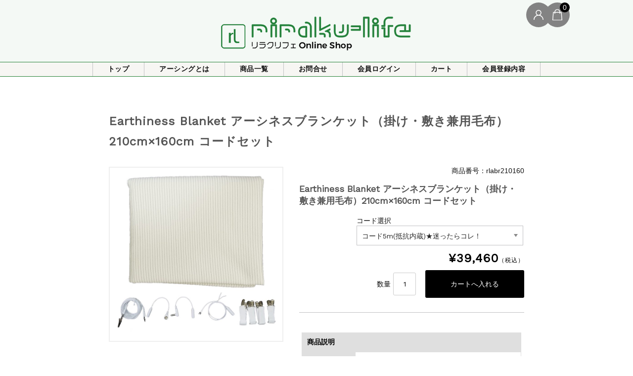

--- FILE ---
content_type: text/html; charset=UTF-8
request_url: https://riraku-life.com/earthing-blanket-210cmx160cm/
body_size: 42833
content:
<!DOCTYPE html>
<html dir="ltr" lang="ja" prefix="og: https://ogp.me/ns#">

	<head>
		<meta charset="UTF-8" />
		<meta name="viewport" content="width=device-width, user-scalable=no">
		<meta name="format-detection" content="telephone=no"/>
		<title>Earthiness Blanket アーシネスブランケット（掛け・敷き兼用毛布）210cm×160cm コードセット - riraku-life(リラクリフェ)</title>

		<!-- All in One SEO 4.8.7 - aioseo.com -->
	<meta name="description" content="商品説明 商品概要 リラクリフェのオリジナル Earthiness Blanket アーシネス ブランケット" />
	<meta name="robots" content="max-image-preview:large" />
	<meta name="author" content="riraku-life"/>
	<link rel="canonical" href="https://riraku-life.com/earthing-blanket-210cmx160cm/" />
	<meta name="generator" content="All in One SEO (AIOSEO) 4.8.7" />
		<meta property="og:locale" content="ja_JP" />
		<meta property="og:site_name" content="riraku-life(リラクリフェ) - アーシンググッズブランド専門店 リラクリフェ" />
		<meta property="og:type" content="article" />
		<meta property="og:title" content="Earthiness Blanket アーシネスブランケット（掛け・敷き兼用毛布）210cm×160cm コードセット - riraku-life(リラクリフェ)" />
		<meta property="og:description" content="商品説明 商品概要 リラクリフェのオリジナル Earthiness Blanket アーシネス ブランケット" />
		<meta property="og:url" content="https://riraku-life.com/earthing-blanket-210cmx160cm/" />
		<meta property="article:published_time" content="2000-05-29T15:00:00+00:00" />
		<meta property="article:modified_time" content="2000-05-29T15:00:00+00:00" />
		<meta name="twitter:card" content="summary" />
		<meta name="twitter:title" content="Earthiness Blanket アーシネスブランケット（掛け・敷き兼用毛布）210cm×160cm コードセット - riraku-life(リラクリフェ)" />
		<meta name="twitter:description" content="商品説明 商品概要 リラクリフェのオリジナル Earthiness Blanket アーシネス ブランケット" />
		<script type="application/ld+json" class="aioseo-schema">
			{"@context":"https:\/\/schema.org","@graph":[{"@type":"BlogPosting","@id":"https:\/\/riraku-life.com\/earthing-blanket-210cmx160cm\/#blogposting","name":"Earthiness Blanket \u30a2\u30fc\u30b7\u30cd\u30b9\u30d6\u30e9\u30f3\u30b1\u30c3\u30c8\uff08\u639b\u3051\u30fb\u6577\u304d\u517c\u7528\u6bdb\u5e03\uff09210cm\u00d7160cm \u30b3\u30fc\u30c9\u30bb\u30c3\u30c8 - riraku-life(\u30ea\u30e9\u30af\u30ea\u30d5\u30a7)","headline":"Earthiness Blanket \u30a2\u30fc\u30b7\u30cd\u30b9\u30d6\u30e9\u30f3\u30b1\u30c3\u30c8\uff08\u639b\u3051\u30fb\u6577\u304d\u517c\u7528\u6bdb\u5e03\uff09210cm\u00d7160cm \u30b3\u30fc\u30c9\u30bb\u30c3\u30c8","author":{"@id":"https:\/\/riraku-life.com\/author\/riraku-life\/#author"},"publisher":{"@id":"https:\/\/riraku-life.com\/#organization"},"image":{"@type":"ImageObject","url":"http:\/\/riraku-life.com\/wp-content\/uploads\/2016\/10\/%E8%BA%AB%E4%BD%93%E9%9B%BB%E5%9C%A7%E3%81%AE%E8%A8%88%E3%82%8A%E6%96%B9-300x75.jpg","@id":"https:\/\/riraku-life.com\/earthing-blanket-210cmx160cm\/#articleImage"},"datePublished":"2000-05-30T00:00:00+09:00","dateModified":"2000-05-30T00:00:00+09:00","inLanguage":"ja","mainEntityOfPage":{"@id":"https:\/\/riraku-life.com\/earthing-blanket-210cmx160cm\/#webpage"},"isPartOf":{"@id":"https:\/\/riraku-life.com\/earthing-blanket-210cmx160cm\/#webpage"},"articleSection":"\u30d6\u30e9\u30f3\u30b1\u30c3\u30c8, \u5546\u54c1\u4e00\u89a7, \u5bdd\u5177, \u5e74\u672b\u5e74\u59cb\uff33\uff21\uff2c\uff25\uff08\u798f\u888b\u4ee5\u5916\u5168\u5546\u54c1\u5bfe\u8c61\uff09"},{"@type":"BreadcrumbList","@id":"https:\/\/riraku-life.com\/earthing-blanket-210cmx160cm\/#breadcrumblist","itemListElement":[{"@type":"ListItem","@id":"https:\/\/riraku-life.com#listItem","position":1,"name":"\u30db\u30fc\u30e0","item":"https:\/\/riraku-life.com","nextItem":{"@type":"ListItem","@id":"https:\/\/riraku-life.com\/category\/item\/#listItem","name":"\u5546\u54c1\u4e00\u89a7"}},{"@type":"ListItem","@id":"https:\/\/riraku-life.com\/category\/item\/#listItem","position":2,"name":"\u5546\u54c1\u4e00\u89a7","item":"https:\/\/riraku-life.com\/category\/item\/","nextItem":{"@type":"ListItem","@id":"https:\/\/riraku-life.com\/category\/item\/earthing-bedding\/#listItem","name":"\u5bdd\u5177"},"previousItem":{"@type":"ListItem","@id":"https:\/\/riraku-life.com#listItem","name":"\u30db\u30fc\u30e0"}},{"@type":"ListItem","@id":"https:\/\/riraku-life.com\/category\/item\/earthing-bedding\/#listItem","position":3,"name":"\u5bdd\u5177","item":"https:\/\/riraku-life.com\/category\/item\/earthing-bedding\/","nextItem":{"@type":"ListItem","@id":"https:\/\/riraku-life.com\/category\/item\/earthing-bedding\/earthing-blanket\/#listItem","name":"\u30d6\u30e9\u30f3\u30b1\u30c3\u30c8"},"previousItem":{"@type":"ListItem","@id":"https:\/\/riraku-life.com\/category\/item\/#listItem","name":"\u5546\u54c1\u4e00\u89a7"}},{"@type":"ListItem","@id":"https:\/\/riraku-life.com\/category\/item\/earthing-bedding\/earthing-blanket\/#listItem","position":4,"name":"\u30d6\u30e9\u30f3\u30b1\u30c3\u30c8","item":"https:\/\/riraku-life.com\/category\/item\/earthing-bedding\/earthing-blanket\/","nextItem":{"@type":"ListItem","@id":"https:\/\/riraku-life.com\/earthing-blanket-210cmx160cm\/#listItem","name":"Earthiness Blanket \u30a2\u30fc\u30b7\u30cd\u30b9\u30d6\u30e9\u30f3\u30b1\u30c3\u30c8\uff08\u639b\u3051\u30fb\u6577\u304d\u517c\u7528\u6bdb\u5e03\uff09210cm\u00d7160cm \u30b3\u30fc\u30c9\u30bb\u30c3\u30c8"},"previousItem":{"@type":"ListItem","@id":"https:\/\/riraku-life.com\/category\/item\/earthing-bedding\/#listItem","name":"\u5bdd\u5177"}},{"@type":"ListItem","@id":"https:\/\/riraku-life.com\/earthing-blanket-210cmx160cm\/#listItem","position":5,"name":"Earthiness Blanket \u30a2\u30fc\u30b7\u30cd\u30b9\u30d6\u30e9\u30f3\u30b1\u30c3\u30c8\uff08\u639b\u3051\u30fb\u6577\u304d\u517c\u7528\u6bdb\u5e03\uff09210cm\u00d7160cm \u30b3\u30fc\u30c9\u30bb\u30c3\u30c8","previousItem":{"@type":"ListItem","@id":"https:\/\/riraku-life.com\/category\/item\/earthing-bedding\/earthing-blanket\/#listItem","name":"\u30d6\u30e9\u30f3\u30b1\u30c3\u30c8"}}]},{"@type":"Organization","@id":"https:\/\/riraku-life.com\/#organization","name":"riraku-life(\u30ea\u30e9\u30af\u30ea\u30d5\u30a7)","description":"\u30a2\u30fc\u30b7\u30f3\u30b0\u30b0\u30c3\u30ba\u30d6\u30e9\u30f3\u30c9\u5c02\u9580\u5e97 \u30ea\u30e9\u30af\u30ea\u30d5\u30a7","url":"https:\/\/riraku-life.com\/"},{"@type":"Person","@id":"https:\/\/riraku-life.com\/author\/riraku-life\/#author","url":"https:\/\/riraku-life.com\/author\/riraku-life\/","name":"riraku-life","image":{"@type":"ImageObject","@id":"https:\/\/riraku-life.com\/earthing-blanket-210cmx160cm\/#authorImage","url":"https:\/\/secure.gravatar.com\/avatar\/945757c4988ae0cf7f817404d80090c4339530d7ead0449316b506ae48d7b17d?s=96&d=wavatar&r=g","width":96,"height":96,"caption":"riraku-life"}},{"@type":"WebPage","@id":"https:\/\/riraku-life.com\/earthing-blanket-210cmx160cm\/#webpage","url":"https:\/\/riraku-life.com\/earthing-blanket-210cmx160cm\/","name":"Earthiness Blanket \u30a2\u30fc\u30b7\u30cd\u30b9\u30d6\u30e9\u30f3\u30b1\u30c3\u30c8\uff08\u639b\u3051\u30fb\u6577\u304d\u517c\u7528\u6bdb\u5e03\uff09210cm\u00d7160cm \u30b3\u30fc\u30c9\u30bb\u30c3\u30c8 - riraku-life(\u30ea\u30e9\u30af\u30ea\u30d5\u30a7)","description":"\u5546\u54c1\u8aac\u660e \u5546\u54c1\u6982\u8981 \u30ea\u30e9\u30af\u30ea\u30d5\u30a7\u306e\u30aa\u30ea\u30b8\u30ca\u30eb Earthiness Blanket \u30a2\u30fc\u30b7\u30cd\u30b9 \u30d6\u30e9\u30f3\u30b1\u30c3\u30c8","inLanguage":"ja","isPartOf":{"@id":"https:\/\/riraku-life.com\/#website"},"breadcrumb":{"@id":"https:\/\/riraku-life.com\/earthing-blanket-210cmx160cm\/#breadcrumblist"},"author":{"@id":"https:\/\/riraku-life.com\/author\/riraku-life\/#author"},"creator":{"@id":"https:\/\/riraku-life.com\/author\/riraku-life\/#author"},"datePublished":"2000-05-30T00:00:00+09:00","dateModified":"2000-05-30T00:00:00+09:00"},{"@type":"WebSite","@id":"https:\/\/riraku-life.com\/#website","url":"https:\/\/riraku-life.com\/","name":"riraku-life(\u30ea\u30e9\u30af\u30ea\u30d5\u30a7)","description":"\u30a2\u30fc\u30b7\u30f3\u30b0\u30b0\u30c3\u30ba\u30d6\u30e9\u30f3\u30c9\u5c02\u9580\u5e97 \u30ea\u30e9\u30af\u30ea\u30d5\u30a7","inLanguage":"ja","publisher":{"@id":"https:\/\/riraku-life.com\/#organization"}}]}
		</script>
		<!-- All in One SEO -->

<link rel='dns-prefetch' href='//fonts.googleapis.com' />
<link rel='dns-prefetch' href='//use.fontawesome.com' />
<link rel="alternate" type="application/rss+xml" title="riraku-life(リラクリフェ) &raquo; Earthiness Blanket アーシネスブランケット（掛け・敷き兼用毛布）210cm×160cm コードセット のコメントのフィード" href="https://riraku-life.com/earthing-blanket-210cmx160cm/feed/" />
<link rel="alternate" title="oEmbed (JSON)" type="application/json+oembed" href="https://riraku-life.com/wp-json/oembed/1.0/embed?url=https%3A%2F%2Friraku-life.com%2Fearthing-blanket-210cmx160cm%2F" />
<link rel="alternate" title="oEmbed (XML)" type="text/xml+oembed" href="https://riraku-life.com/wp-json/oembed/1.0/embed?url=https%3A%2F%2Friraku-life.com%2Fearthing-blanket-210cmx160cm%2F&#038;format=xml" />
		<!-- This site uses the Google Analytics by MonsterInsights plugin v9.8.0 - Using Analytics tracking - https://www.monsterinsights.com/ -->
							<script src="//www.googletagmanager.com/gtag/js?id=G-K3S8MGMJQJ"  data-cfasync="false" data-wpfc-render="false" type="text/javascript" async></script>
			<script data-cfasync="false" data-wpfc-render="false" type="text/javascript">
				var mi_version = '9.8.0';
				var mi_track_user = true;
				var mi_no_track_reason = '';
								var MonsterInsightsDefaultLocations = {"page_location":"https:\/\/riraku-life.com\/earthing-blanket-210cmx160cm\/"};
								if ( typeof MonsterInsightsPrivacyGuardFilter === 'function' ) {
					var MonsterInsightsLocations = (typeof MonsterInsightsExcludeQuery === 'object') ? MonsterInsightsPrivacyGuardFilter( MonsterInsightsExcludeQuery ) : MonsterInsightsPrivacyGuardFilter( MonsterInsightsDefaultLocations );
				} else {
					var MonsterInsightsLocations = (typeof MonsterInsightsExcludeQuery === 'object') ? MonsterInsightsExcludeQuery : MonsterInsightsDefaultLocations;
				}

								var disableStrs = [
										'ga-disable-G-K3S8MGMJQJ',
									];

				/* Function to detect opted out users */
				function __gtagTrackerIsOptedOut() {
					for (var index = 0; index < disableStrs.length; index++) {
						if (document.cookie.indexOf(disableStrs[index] + '=true') > -1) {
							return true;
						}
					}

					return false;
				}

				/* Disable tracking if the opt-out cookie exists. */
				if (__gtagTrackerIsOptedOut()) {
					for (var index = 0; index < disableStrs.length; index++) {
						window[disableStrs[index]] = true;
					}
				}

				/* Opt-out function */
				function __gtagTrackerOptout() {
					for (var index = 0; index < disableStrs.length; index++) {
						document.cookie = disableStrs[index] + '=true; expires=Thu, 31 Dec 2099 23:59:59 UTC; path=/';
						window[disableStrs[index]] = true;
					}
				}

				if ('undefined' === typeof gaOptout) {
					function gaOptout() {
						__gtagTrackerOptout();
					}
				}
								window.dataLayer = window.dataLayer || [];

				window.MonsterInsightsDualTracker = {
					helpers: {},
					trackers: {},
				};
				if (mi_track_user) {
					function __gtagDataLayer() {
						dataLayer.push(arguments);
					}

					function __gtagTracker(type, name, parameters) {
						if (!parameters) {
							parameters = {};
						}

						if (parameters.send_to) {
							__gtagDataLayer.apply(null, arguments);
							return;
						}

						if (type === 'event') {
														parameters.send_to = monsterinsights_frontend.v4_id;
							var hookName = name;
							if (typeof parameters['event_category'] !== 'undefined') {
								hookName = parameters['event_category'] + ':' + name;
							}

							if (typeof MonsterInsightsDualTracker.trackers[hookName] !== 'undefined') {
								MonsterInsightsDualTracker.trackers[hookName](parameters);
							} else {
								__gtagDataLayer('event', name, parameters);
							}
							
						} else {
							__gtagDataLayer.apply(null, arguments);
						}
					}

					__gtagTracker('js', new Date());
					__gtagTracker('set', {
						'developer_id.dZGIzZG': true,
											});
					if ( MonsterInsightsLocations.page_location ) {
						__gtagTracker('set', MonsterInsightsLocations);
					}
										__gtagTracker('config', 'G-K3S8MGMJQJ', {"forceSSL":"true"} );
										window.gtag = __gtagTracker;										(function () {
						/* https://developers.google.com/analytics/devguides/collection/analyticsjs/ */
						/* ga and __gaTracker compatibility shim. */
						var noopfn = function () {
							return null;
						};
						var newtracker = function () {
							return new Tracker();
						};
						var Tracker = function () {
							return null;
						};
						var p = Tracker.prototype;
						p.get = noopfn;
						p.set = noopfn;
						p.send = function () {
							var args = Array.prototype.slice.call(arguments);
							args.unshift('send');
							__gaTracker.apply(null, args);
						};
						var __gaTracker = function () {
							var len = arguments.length;
							if (len === 0) {
								return;
							}
							var f = arguments[len - 1];
							if (typeof f !== 'object' || f === null || typeof f.hitCallback !== 'function') {
								if ('send' === arguments[0]) {
									var hitConverted, hitObject = false, action;
									if ('event' === arguments[1]) {
										if ('undefined' !== typeof arguments[3]) {
											hitObject = {
												'eventAction': arguments[3],
												'eventCategory': arguments[2],
												'eventLabel': arguments[4],
												'value': arguments[5] ? arguments[5] : 1,
											}
										}
									}
									if ('pageview' === arguments[1]) {
										if ('undefined' !== typeof arguments[2]) {
											hitObject = {
												'eventAction': 'page_view',
												'page_path': arguments[2],
											}
										}
									}
									if (typeof arguments[2] === 'object') {
										hitObject = arguments[2];
									}
									if (typeof arguments[5] === 'object') {
										Object.assign(hitObject, arguments[5]);
									}
									if ('undefined' !== typeof arguments[1].hitType) {
										hitObject = arguments[1];
										if ('pageview' === hitObject.hitType) {
											hitObject.eventAction = 'page_view';
										}
									}
									if (hitObject) {
										action = 'timing' === arguments[1].hitType ? 'timing_complete' : hitObject.eventAction;
										hitConverted = mapArgs(hitObject);
										__gtagTracker('event', action, hitConverted);
									}
								}
								return;
							}

							function mapArgs(args) {
								var arg, hit = {};
								var gaMap = {
									'eventCategory': 'event_category',
									'eventAction': 'event_action',
									'eventLabel': 'event_label',
									'eventValue': 'event_value',
									'nonInteraction': 'non_interaction',
									'timingCategory': 'event_category',
									'timingVar': 'name',
									'timingValue': 'value',
									'timingLabel': 'event_label',
									'page': 'page_path',
									'location': 'page_location',
									'title': 'page_title',
									'referrer' : 'page_referrer',
								};
								for (arg in args) {
																		if (!(!args.hasOwnProperty(arg) || !gaMap.hasOwnProperty(arg))) {
										hit[gaMap[arg]] = args[arg];
									} else {
										hit[arg] = args[arg];
									}
								}
								return hit;
							}

							try {
								f.hitCallback();
							} catch (ex) {
							}
						};
						__gaTracker.create = newtracker;
						__gaTracker.getByName = newtracker;
						__gaTracker.getAll = function () {
							return [];
						};
						__gaTracker.remove = noopfn;
						__gaTracker.loaded = true;
						window['__gaTracker'] = __gaTracker;
					})();
									} else {
										console.log("");
					(function () {
						function __gtagTracker() {
							return null;
						}

						window['__gtagTracker'] = __gtagTracker;
						window['gtag'] = __gtagTracker;
					})();
									}
			</script>
			
							<!-- / Google Analytics by MonsterInsights -->
		<style id='wp-img-auto-sizes-contain-inline-css' type='text/css'>
img:is([sizes=auto i],[sizes^="auto," i]){contain-intrinsic-size:3000px 1500px}
/*# sourceURL=wp-img-auto-sizes-contain-inline-css */
</style>
<link rel='stylesheet' id='sbi_styles-css' href='https://riraku-life.com/wp-content/plugins/instagram-feed/css/sbi-styles.min.css?ver=e6c6780b99270c2126a512872028a882' type='text/css' media='all' />
<link rel='stylesheet' id='parent-style-css' href='https://riraku-life.com/wp-content/themes/welcart_basic/style.css?ver=e6c6780b99270c2126a512872028a882' type='text/css' media='all' />
<link rel='stylesheet' id='parent-welcart-style-css' href='https://riraku-life.com/wp-content/themes/welcart_basic/usces_cart.css?ver=1.0' type='text/css' media='all' />
<link rel='stylesheet' id='google-fonts-sans-css' href='https://fonts.googleapis.com/css?family=Suranna%7CWork+Sans&#038;ver=e6c6780b99270c2126a512872028a882' type='text/css' media='all' />
<link rel='stylesheet' id='parent-sku_select-css' href='https://riraku-life.com/wp-content/themes/welcart_basic/wcex_sku_select.css?ver=1.0' type='text/css' media='all' />
<link rel='stylesheet' id='slick-style-css' href='https://riraku-life.com/wp-content/themes/welcart_basic-beldad/assets/vendor/slick/slick.css?ver=1.0' type='text/css' media='all' />
<link rel='stylesheet' id='slick-theme-style-css' href='https://riraku-life.com/wp-content/themes/welcart_basic-beldad/assets/vendor/slick/slick-theme.css?ver=1.0' type='text/css' media='all' />
<style id='wp-emoji-styles-inline-css' type='text/css'>

	img.wp-smiley, img.emoji {
		display: inline !important;
		border: none !important;
		box-shadow: none !important;
		height: 1em !important;
		width: 1em !important;
		margin: 0 0.07em !important;
		vertical-align: -0.1em !important;
		background: none !important;
		padding: 0 !important;
	}
/*# sourceURL=wp-emoji-styles-inline-css */
</style>
<style id='wp-block-library-inline-css' type='text/css'>
:root{--wp-block-synced-color:#7a00df;--wp-block-synced-color--rgb:122,0,223;--wp-bound-block-color:var(--wp-block-synced-color);--wp-editor-canvas-background:#ddd;--wp-admin-theme-color:#007cba;--wp-admin-theme-color--rgb:0,124,186;--wp-admin-theme-color-darker-10:#006ba1;--wp-admin-theme-color-darker-10--rgb:0,107,160.5;--wp-admin-theme-color-darker-20:#005a87;--wp-admin-theme-color-darker-20--rgb:0,90,135;--wp-admin-border-width-focus:2px}@media (min-resolution:192dpi){:root{--wp-admin-border-width-focus:1.5px}}.wp-element-button{cursor:pointer}:root .has-very-light-gray-background-color{background-color:#eee}:root .has-very-dark-gray-background-color{background-color:#313131}:root .has-very-light-gray-color{color:#eee}:root .has-very-dark-gray-color{color:#313131}:root .has-vivid-green-cyan-to-vivid-cyan-blue-gradient-background{background:linear-gradient(135deg,#00d084,#0693e3)}:root .has-purple-crush-gradient-background{background:linear-gradient(135deg,#34e2e4,#4721fb 50%,#ab1dfe)}:root .has-hazy-dawn-gradient-background{background:linear-gradient(135deg,#faaca8,#dad0ec)}:root .has-subdued-olive-gradient-background{background:linear-gradient(135deg,#fafae1,#67a671)}:root .has-atomic-cream-gradient-background{background:linear-gradient(135deg,#fdd79a,#004a59)}:root .has-nightshade-gradient-background{background:linear-gradient(135deg,#330968,#31cdcf)}:root .has-midnight-gradient-background{background:linear-gradient(135deg,#020381,#2874fc)}:root{--wp--preset--font-size--normal:16px;--wp--preset--font-size--huge:42px}.has-regular-font-size{font-size:1em}.has-larger-font-size{font-size:2.625em}.has-normal-font-size{font-size:var(--wp--preset--font-size--normal)}.has-huge-font-size{font-size:var(--wp--preset--font-size--huge)}.has-text-align-center{text-align:center}.has-text-align-left{text-align:left}.has-text-align-right{text-align:right}.has-fit-text{white-space:nowrap!important}#end-resizable-editor-section{display:none}.aligncenter{clear:both}.items-justified-left{justify-content:flex-start}.items-justified-center{justify-content:center}.items-justified-right{justify-content:flex-end}.items-justified-space-between{justify-content:space-between}.screen-reader-text{border:0;clip-path:inset(50%);height:1px;margin:-1px;overflow:hidden;padding:0;position:absolute;width:1px;word-wrap:normal!important}.screen-reader-text:focus{background-color:#ddd;clip-path:none;color:#444;display:block;font-size:1em;height:auto;left:5px;line-height:normal;padding:15px 23px 14px;text-decoration:none;top:5px;width:auto;z-index:100000}html :where(.has-border-color){border-style:solid}html :where([style*=border-top-color]){border-top-style:solid}html :where([style*=border-right-color]){border-right-style:solid}html :where([style*=border-bottom-color]){border-bottom-style:solid}html :where([style*=border-left-color]){border-left-style:solid}html :where([style*=border-width]){border-style:solid}html :where([style*=border-top-width]){border-top-style:solid}html :where([style*=border-right-width]){border-right-style:solid}html :where([style*=border-bottom-width]){border-bottom-style:solid}html :where([style*=border-left-width]){border-left-style:solid}html :where(img[class*=wp-image-]){height:auto;max-width:100%}:where(figure){margin:0 0 1em}html :where(.is-position-sticky){--wp-admin--admin-bar--position-offset:var(--wp-admin--admin-bar--height,0px)}@media screen and (max-width:600px){html :where(.is-position-sticky){--wp-admin--admin-bar--position-offset:0px}}
/*# sourceURL=/wp-includes/css/dist/block-library/common.min.css */
</style>
<style id='classic-theme-styles-inline-css' type='text/css'>
/*! This file is auto-generated */
.wp-block-button__link{color:#fff;background-color:#32373c;border-radius:9999px;box-shadow:none;text-decoration:none;padding:calc(.667em + 2px) calc(1.333em + 2px);font-size:1.125em}.wp-block-file__button{background:#32373c;color:#fff;text-decoration:none}
/*# sourceURL=/wp-includes/css/classic-themes.min.css */
</style>
<link rel='stylesheet' id='contact-form-7-css' href='https://riraku-life.com/wp-content/plugins/contact-form-7/includes/css/styles.css?ver=6.1.1' type='text/css' media='all' />
<link rel='stylesheet' id='wp-show-posts-css' href='https://riraku-life.com/wp-content/plugins/wp-show-posts/css/wp-show-posts-min.css?ver=1.1.6' type='text/css' media='all' />
<link rel='stylesheet' id='sku_select_style-css' href='https://riraku-life.com/wp-content/plugins/wcex_sku_select/wcex_sku_select.css?ver=1.4.5.2304241' type='text/css' media='' />
<link rel='stylesheet' id='sku_select_front_style-css' href='https://riraku-life.com/wp-content/themes/welcart_basic-beldad/wcex_sku_select.css?ver=1.4.5.2304241' type='text/css' media='' />
<link rel='stylesheet' id='wc-basic-style-css' href='https://riraku-life.com/wp-content/themes/welcart_basic-beldad/style.css?ver=1.7.7' type='text/css' media='all' />
<link rel='stylesheet' id='font-awesome-css' href='https://riraku-life.com/wp-content/themes/welcart_basic/font-awesome/font-awesome.min.css?ver=1.0' type='text/css' media='all' />
<link rel='stylesheet' id='luminous-basic-css-css' href='https://riraku-life.com/wp-content/themes/welcart_basic/css/luminous-basic.css?ver=1.0' type='text/css' media='all' />
<link rel='stylesheet' id='dflip-style-css' href='https://riraku-life.com/wp-content/plugins/3d-flipbook-dflip-lite/assets/css/dflip.min.css?ver=2.3.75' type='text/css' media='all' />
<link rel='stylesheet' id='usces_default_css-css' href='https://riraku-life.com/wp-content/plugins/usc-e-shop/css/usces_default.css?ver=2.11.27.2601211' type='text/css' media='all' />
<link rel='stylesheet' id='dashicons-css' href='https://riraku-life.com/wp-includes/css/dashicons.min.css?ver=e6c6780b99270c2126a512872028a882' type='text/css' media='all' />
<link rel='stylesheet' id='theme_cart_css-css' href='https://riraku-life.com/wp-content/themes/welcart_basic-beldad/usces_cart.css?ver=2.11.27.2601211' type='text/css' media='all' />
<link rel='stylesheet' id='bfa-font-awesome-css' href='https://use.fontawesome.com/releases/v5.15.4/css/all.css?ver=2.0.3' type='text/css' media='all' />
<link rel='stylesheet' id='bfa-font-awesome-v4-shim-css' href='https://use.fontawesome.com/releases/v5.15.4/css/v4-shims.css?ver=2.0.3' type='text/css' media='all' />
<style id='bfa-font-awesome-v4-shim-inline-css' type='text/css'>

			@font-face {
				font-family: 'FontAwesome';
				src: url('https://use.fontawesome.com/releases/v5.15.4/webfonts/fa-brands-400.eot'),
				url('https://use.fontawesome.com/releases/v5.15.4/webfonts/fa-brands-400.eot?#iefix') format('embedded-opentype'),
				url('https://use.fontawesome.com/releases/v5.15.4/webfonts/fa-brands-400.woff2') format('woff2'),
				url('https://use.fontawesome.com/releases/v5.15.4/webfonts/fa-brands-400.woff') format('woff'),
				url('https://use.fontawesome.com/releases/v5.15.4/webfonts/fa-brands-400.ttf') format('truetype'),
				url('https://use.fontawesome.com/releases/v5.15.4/webfonts/fa-brands-400.svg#fontawesome') format('svg');
			}

			@font-face {
				font-family: 'FontAwesome';
				src: url('https://use.fontawesome.com/releases/v5.15.4/webfonts/fa-solid-900.eot'),
				url('https://use.fontawesome.com/releases/v5.15.4/webfonts/fa-solid-900.eot?#iefix') format('embedded-opentype'),
				url('https://use.fontawesome.com/releases/v5.15.4/webfonts/fa-solid-900.woff2') format('woff2'),
				url('https://use.fontawesome.com/releases/v5.15.4/webfonts/fa-solid-900.woff') format('woff'),
				url('https://use.fontawesome.com/releases/v5.15.4/webfonts/fa-solid-900.ttf') format('truetype'),
				url('https://use.fontawesome.com/releases/v5.15.4/webfonts/fa-solid-900.svg#fontawesome') format('svg');
			}

			@font-face {
				font-family: 'FontAwesome';
				src: url('https://use.fontawesome.com/releases/v5.15.4/webfonts/fa-regular-400.eot'),
				url('https://use.fontawesome.com/releases/v5.15.4/webfonts/fa-regular-400.eot?#iefix') format('embedded-opentype'),
				url('https://use.fontawesome.com/releases/v5.15.4/webfonts/fa-regular-400.woff2') format('woff2'),
				url('https://use.fontawesome.com/releases/v5.15.4/webfonts/fa-regular-400.woff') format('woff'),
				url('https://use.fontawesome.com/releases/v5.15.4/webfonts/fa-regular-400.ttf') format('truetype'),
				url('https://use.fontawesome.com/releases/v5.15.4/webfonts/fa-regular-400.svg#fontawesome') format('svg');
				unicode-range: U+F004-F005,U+F007,U+F017,U+F022,U+F024,U+F02E,U+F03E,U+F044,U+F057-F059,U+F06E,U+F070,U+F075,U+F07B-F07C,U+F080,U+F086,U+F089,U+F094,U+F09D,U+F0A0,U+F0A4-F0A7,U+F0C5,U+F0C7-F0C8,U+F0E0,U+F0EB,U+F0F3,U+F0F8,U+F0FE,U+F111,U+F118-F11A,U+F11C,U+F133,U+F144,U+F146,U+F14A,U+F14D-F14E,U+F150-F152,U+F15B-F15C,U+F164-F165,U+F185-F186,U+F191-F192,U+F1AD,U+F1C1-F1C9,U+F1CD,U+F1D8,U+F1E3,U+F1EA,U+F1F6,U+F1F9,U+F20A,U+F247-F249,U+F24D,U+F254-F25B,U+F25D,U+F267,U+F271-F274,U+F279,U+F28B,U+F28D,U+F2B5-F2B6,U+F2B9,U+F2BB,U+F2BD,U+F2C1-F2C2,U+F2D0,U+F2D2,U+F2DC,U+F2ED,U+F328,U+F358-F35B,U+F3A5,U+F3D1,U+F410,U+F4AD;
			}
		
/*# sourceURL=bfa-font-awesome-v4-shim-inline-css */
</style>
<link rel='stylesheet' id='popupaoc-public-style-css' href='https://riraku-life.com/wp-content/plugins/popup-anything-on-click/assets/css/popupaoc-public.css?ver=2.8.9' type='text/css' media='all' />
<!--n2css--><!--n2js--><script type="text/javascript" src="https://riraku-life.com/wp-includes/js/jquery/jquery.min.js?ver=3.7.1" id="jquery-core-js"></script>
<script type="text/javascript" src="https://riraku-life.com/wp-includes/js/jquery/jquery-migrate.min.js?ver=3.4.1" id="jquery-migrate-js"></script>
<script type="text/javascript" src="https://riraku-life.com/wp-content/themes/welcart_basic-beldad/assets/js/front-customized.js?ver=1.0" id="front-customized-js"></script>
<script type="text/javascript" src="https://riraku-life.com/wp-content/themes/welcart_basic-beldad/assets/vendor/slick/slick.min.js?ver=1.0" id="slick-js-js"></script>
<script type="text/javascript" src="https://riraku-life.com/wp-content/themes/welcart_basic-beldad/assets/js/wcct-slick.js?ver=1.0" id="wcct-slick-js-js"></script>
<script type="text/javascript" src="https://riraku-life.com/wp-content/plugins/google-analytics-for-wordpress/assets/js/frontend-gtag.min.js?ver=9.8.0" id="monsterinsights-frontend-script-js" async="async" data-wp-strategy="async"></script>
<script data-cfasync="false" data-wpfc-render="false" type="text/javascript" id='monsterinsights-frontend-script-js-extra'>/* <![CDATA[ */
var monsterinsights_frontend = {"js_events_tracking":"true","download_extensions":"doc,pdf,ppt,zip,xls,docx,pptx,xlsx","inbound_paths":"[]","home_url":"https:\/\/riraku-life.com","hash_tracking":"false","v4_id":"G-K3S8MGMJQJ"};/* ]]> */
</script>
<script type="text/javascript" src="https://riraku-life.com/wp-content/plugins/flowpaper-lite-pdf-flipbook/assets/lity/lity.min.js" id="lity-js-js"></script>
<script type="text/javascript" src="https://riraku-life.com/wp-content/themes/welcart_basic/js/front-customized.js?ver=1.0" id="wc-basic-js-js"></script>
<link rel="https://api.w.org/" href="https://riraku-life.com/wp-json/" /><link rel="alternate" title="JSON" type="application/json" href="https://riraku-life.com/wp-json/wp/v2/posts/3983" /><link rel="EditURI" type="application/rsd+xml" title="RSD" href="https://riraku-life.com/xmlrpc.php?rsd" />

<link rel='shortlink' href='https://riraku-life.com/?p=3983' />

<meta property="og:title" content="Earthiness Blanket アーシネスブランケット（掛け・敷き兼用毛布）210cm×160cm コードセット">
<meta property="og:type" content="product">
<meta property="og:description" content="Earthiness Blanket アーシネスブランケット（掛け・敷き兼用毛布）210cm×160cm コードセット">
<meta property="og:url" content="https://riraku-life.com/earthing-blanket-210cmx160cm/">
<meta property="og:image" content="https://riraku-life.com/wp-content/uploads/2019/01/rlabr210160-150x150.jpg">
<meta property="og:site_name" content="riraku-life(リラクリフェ)">
<script type="application/ld+json">{"@context":"https:\/\/schema.org\/","@type":"Product","name":"Earthiness Blanket \u30a2\u30fc\u30b7\u30cd\u30b9\u30d6\u30e9\u30f3\u30b1\u30c3\u30c8\uff08\u639b\u3051\u30fb\u6577\u304d\u517c\u7528\u6bdb\u5e03\uff09210cm\u00d7160cm \u30b3\u30fc\u30c9\u30bb\u30c3\u30c8","image":"https:\/\/riraku-life.com\/wp-content\/uploads\/2019\/01\/rlabr210160.jpg","description":null,"productID":"rlabr210160","offers":{"@type":"Offer","sku":"rlabr210160-rlabr210160-5m","priceCurrency":"JPY","price":39460,"availability":"https:\/\/schema.org\/InStock"}}</script>    
    <script type="text/javascript">
        var ajaxurl = 'https://riraku-life.com/wp-admin/admin-ajax.php';
    </script>
<link rel="icon" href="https://riraku-life.com/wp-content/uploads/2016/12/cropped-ろご003-001アイコン-1-32x32.jpg" sizes="32x32" />
<link rel="icon" href="https://riraku-life.com/wp-content/uploads/2016/12/cropped-ろご003-001アイコン-1-192x192.jpg" sizes="192x192" />
<link rel="apple-touch-icon" href="https://riraku-life.com/wp-content/uploads/2016/12/cropped-ろご003-001アイコン-1-180x180.jpg" />
<meta name="msapplication-TileImage" content="https://riraku-life.com/wp-content/uploads/2016/12/cropped-ろご003-001アイコン-1-270x270.jpg" />
		<style type="text/css" id="wp-custom-css">
			@media screen and (min-width: 62.5em) {
    h1.site-title,
    div.site-title {
        position: absolute;
        top: auto;
        left: 50%;
        float: none;
        text-align: center;
        -webkit-transform: translate(-50%, 0);
        transform: translate(-50%, 0);
    }
}

.f-logo {
	background-image: url("https://riraku-life.com/wp-content/uploads/2020/04/footer-logo.png");
    background-size: contain;
    background-repeat: no-repeat;
    width: 234px;
    height: 47px;
    text-indent: -9999px;
}


@media screen and (min-width: 62.5em) {
    #site-navigation {
        display: flex;
        font-size: 14px;
        justify-content: center;
    }
	
}

@media screen and (min-width: 62.5em) {
    #site-navigation li > a {
        font-weight: bold;
			/*padding: 50px 40px 5px;*/
        padding: 5px 30px 5px;
    }

}

@media screen and (min-width: 62.5em) {

}
/* スマホ用 */
@media screen and (max-width: 767px) {
	.fb-container {
		width: 100%;
		max-width: 500px;
	}
}
 
/* PC用 */
@media screen and (min-width: 768px) {
	.fb-container {
		/*width: 500px;*/
	}
}

h1, h2, h3, h4, h5, h6 {
    clear: both;
    font-family: "Work Sans", "Yu Gothic", 游ゴシック, YuGothic, 游ゴシック体, "ヒラギノ角ゴ Pro W3", メイリオ, sans-serif !important;
font-weight:bold !important;
}

.entry-img {
    text-align: center;
    margin-bottom: 1.071em;
    display: none;
}		</style>
		<link
  rel="stylesheet"
  href="https://cdn.jsdelivr.net/npm/swiper@11/swiper-bundle.min.css"
/>

<script src="https://cdn.jsdelivr.net/npm/swiper@11/swiper-bundle.min.js"></script>
    <link rel='stylesheet' id='original-style-css'  href='/wp-content/themes/welcart_basic-beldad/assets/css/original.css?v=202004271' type='text/css' media='all' />

	
	<!-- Facebook Pixel Code -->
<script>
!function(f,b,e,v,n,t,s)
{if(f.fbq)return;n=f.fbq=function(){n.callMethod?
n.callMethod.apply(n,arguments):n.queue.push(arguments)};
if(!f._fbq)f._fbq=n;n.push=n;n.loaded=!0;n.version='2.0';
n.queue=[];t=b.createElement(e);t.async=!0;
t.src=v;s=b.getElementsByTagName(e)[0];
s.parentNode.insertBefore(t,s)}(window, document,'script',
'https://connect.facebook.net/en_US/fbevents.js');
fbq('init', '592904531590439');
fbq('track', 'PageView');
</script>
<noscript><img height="1" width="1" style="display:none"
src="https://www.facebook.com/tr?id=592904531590439&ev=PageView&noscript=1"
/></noscript>
<!-- Google Tag Manager -->
<script>(function(w,d,s,l,i){w[l]=w[l]||[];w[l].push({'gtm.start':
new Date().getTime(),event:'gtm.js'});var f=d.getElementsByTagName(s)[0],
j=d.createElement(s),dl=l!='dataLayer'?'&l='+l:'';j.async=true;j.src=
'https://www.googletagmanager.com/gtm.js?id='+i+dl;f.parentNode.insertBefore(j,f);
})(window,document,'script','dataLayer','GTM-TMDFR9V');</script>
<!-- End Google Tag Manager -->	
<meta name="google-site-verification" content="JILpws3MvQ_EGipaQBMbFoszP0vkyFSZTv8Yhgy2mw8" />
<!-- Meta Pixel Code -->
<script>
!function(f,b,e,v,n,t,s)
{if(f.fbq)return;n=f.fbq=function(){n.callMethod?
n.callMethod.apply(n,arguments):n.queue.push(arguments)};
if(!f._fbq)f._fbq=n;n.push=n;n.loaded=!0;n.version='2.0';
n.queue=[];t=b.createElement(e);t.async=!0;
t.src=v;s=b.getElementsByTagName(e)[0];
s.parentNode.insertBefore(t,s)}(window, document,'script',
'https://connect.facebook.net/en_US/fbevents.js');
fbq('init', '961694108148546');
fbq('track', 'PageView');
</script>
<noscript><img height="1" width="1" style="display:none"
src="https://www.facebook.com/tr?id=961694108148546&ev=PageView&noscript=1"
/></noscript>
<!-- End Meta Pixel Code -->
	</head>

		<body class="wp-singular post-template-default single single-post postid-3983 single-format-standard wp-theme-welcart_basic wp-child-theme-welcart_basic-beldad lang-ja">
		<!-- Google Tag Manager (noscript) -->
<noscript><iframe src="https://www.googletagmanager.com/ns.html?id=GTM-TMDFR9V"
height="0" width="0" style="display:none;visibility:hidden"></iframe></noscript>
<!-- End Google Tag Manager (noscript) -->
	
				
		
		<div class="site">

			<header id="masthead" class="site-header" role="banner">

					<div class="top">
						
					

						<p class="headlogo"><a href="/"><img src="/wp-content/themes/welcart_basic-beldad/assets/images/logo4.png" alt="riraku-life(リラクリフェ)"></a></p>

							
							<div class="cf h-column">

																<div class="incart list">
									<div class="iconbtn">
										<a href="https://riraku-life.com/usces-cart/"><img src="https://riraku-life.com/wp-content/themes/welcart_basic-beldad/assets/images/bag.svg" alt="bag"><span class="total-quant" />0</span></a>
									</div>
								</div><!-- .incart -->
								
																<div class="membership list">

									<div class="iconbtn"><img src="https://riraku-life.com/wp-content/themes/welcart_basic-beldad/assets/images/user.svg" alt="user" /></div>

									<div class="over">
										<div class="over-inner">

											<div class="close"><img src="https://riraku-life.com/wp-content/themes/welcart_basic-beldad/assets/images/close.svg" alt="close" /></div>

											<ul class="cf">
																							<li>ゲスト</li>
												<li><a href="https://riraku-life.com/usces-member/?usces_page=login" class="usces_login_a">ログイン</a></li>
												<li><a href="https://riraku-life.com/usces-member/?usces_page=newmember">新規会員登録</a></li>
																						</ul>
										</div><!-- .over-inner -->
									</div>

								</div><!-- .membership -->
								
								<div class="menus list">

									<div class="iconbtn"><img src="https://riraku-life.com/wp-content/themes/welcart_basic-beldad/assets/images/menu.svg" alt="menu" /></div>

									<div id="mobile-menu" class="mobile-menu">

										<div class="close"><img src="https://riraku-life.com/wp-content/themes/welcart_basic-beldad/assets/images/close.svg" alt="close" /></div>

										<nav id="site-navigation" class="main-navigation cf" role="navigation">
										<div class="menu-menu-1-container"><ul id="menu-menu-1" class="menu"><li id="menu-item-8276" class="menu-item menu-item-type-custom menu-item-object-custom menu-item-8276"><a href="/">トップ</a></li>
<li id="menu-item-8274" class="menu-item menu-item-type-post_type menu-item-object-page menu-item-8274"><a href="https://riraku-life.com/earthing/">アーシングとは</a></li>
<li id="menu-item-8247" class="menu-item menu-item-type-taxonomy menu-item-object-category current-post-ancestor current-menu-parent current-post-parent menu-item-has-children menu-item-8247"><a href="https://riraku-life.com/category/item/">商品一覧</a>
<ul class="sub-menu">
	<li id="menu-item-8258" class="menu-item menu-item-type-taxonomy menu-item-object-category menu-item-8258"><a href="https://riraku-life.com/category/item/earthing-set/">スタートセット</a></li>
	<li id="menu-item-8263" class="menu-item menu-item-type-taxonomy menu-item-object-category menu-item-8263"><a href="https://riraku-life.com/category/item/earthing-mat/">アーシングマット</a></li>
	<li id="menu-item-16021" class="menu-item menu-item-type-taxonomy menu-item-object-category menu-item-16021"><a href="https://riraku-life.com/category/item/earthing-mat/yoga-mat/">ヨガマット</a></li>
	<li id="menu-item-10747" class="menu-item menu-item-type-taxonomy menu-item-object-category current-post-ancestor current-menu-parent current-post-parent menu-item-10747"><a href="https://riraku-life.com/category/item/earthing-bedding/">寝具</a></li>
	<li id="menu-item-13300" class="menu-item menu-item-type-taxonomy menu-item-object-category menu-item-13300"><a href="https://riraku-life.com/category/item/clothing/">衣類・シューズ</a></li>
	<li id="menu-item-24575" class="menu-item menu-item-type-taxonomy menu-item-object-category menu-item-24575"><a href="https://riraku-life.com/category/item/huaraches-item/">ワラーチ</a></li>
	<li id="menu-item-10892" class="menu-item menu-item-type-taxonomy menu-item-object-category menu-item-10892"><a href="https://riraku-life.com/category/item/car-supplies/">カー用品</a></li>
	<li id="menu-item-16000" class="menu-item menu-item-type-taxonomy menu-item-object-category menu-item-16000"><a href="https://riraku-life.com/category/item/office/">オフィス用品</a></li>
	<li id="menu-item-8261" class="menu-item menu-item-type-taxonomy menu-item-object-category menu-item-8261"><a href="https://riraku-life.com/category/item/earthing-pets/">ペット用</a></li>
	<li id="menu-item-8272" class="menu-item menu-item-type-taxonomy menu-item-object-category menu-item-8272"><a href="https://riraku-life.com/category/item/electromagnetic-wave-measures/">電磁波対策</a></li>
	<li id="menu-item-15939" class="menu-item menu-item-type-taxonomy menu-item-object-category menu-item-15939"><a href="https://riraku-life.com/category/item/clothing/earthing-static-electricity-removal-bracelet/">ブレスレット＆ネックレス</a></li>
	<li id="menu-item-15940" class="menu-item menu-item-type-taxonomy menu-item-object-category menu-item-15940"><a href="https://riraku-life.com/category/item/outdoors/">アウトドア</a></li>
	<li id="menu-item-8253" class="menu-item menu-item-type-taxonomy menu-item-object-category menu-item-8253"><a href="https://riraku-life.com/category/item/earthing-tester/">テスター</a></li>
	<li id="menu-item-15941" class="menu-item menu-item-type-taxonomy menu-item-object-category menu-item-15941"><a href="https://riraku-life.com/category/item/earthing-bath/">アーシングバス</a></li>
	<li id="menu-item-15979" class="menu-item menu-item-type-taxonomy menu-item-object-category menu-item-15979"><a href="https://riraku-life.com/category/item/beauty/">美容・施術ケア</a></li>
	<li id="menu-item-15942" class="menu-item menu-item-type-taxonomy menu-item-object-category menu-item-15942"><a href="https://riraku-life.com/category/item/earthing-accessories/earthing-patch/">アーシングパッチ</a></li>
	<li id="menu-item-15943" class="menu-item menu-item-type-taxonomy menu-item-object-category menu-item-15943"><a href="https://riraku-life.com/category/item/earthing-accessories/earthing-earth-rod/">アース棒</a></li>
	<li id="menu-item-15934" class="menu-item menu-item-type-taxonomy menu-item-object-category menu-item-15934"><a href="https://riraku-life.com/category/item/earthing-accessories/cords/">コード類</a></li>
	<li id="menu-item-13373" class="menu-item menu-item-type-taxonomy menu-item-object-category menu-item-13373"><a href="https://riraku-life.com/category/item/single-item-no-code/">単品</a></li>
	<li id="menu-item-8248" class="menu-item menu-item-type-taxonomy menu-item-object-category menu-item-8248"><a href="https://riraku-life.com/category/item/outlet/">アウトレット</a></li>
</ul>
</li>
<li id="menu-item-82" class="menu-item menu-item-type-post_type menu-item-object-page menu-item-82"><a href="https://riraku-life.com/contact/">お問合せ</a></li>
<li id="menu-item-86" class="menu-item menu-item-type-post_type menu-item-object-page menu-item-86"><a href="https://riraku-life.com/usces-member/">会員ログイン</a></li>
<li id="menu-item-84" class="menu-item menu-item-type-post_type menu-item-object-page menu-item-84"><a href="https://riraku-life.com/usces-cart/">カート</a></li>
<li id="menu-item-9422" class="menu-item menu-item-type-post_type menu-item-object-page menu-item-9422"><a href="https://riraku-life.com/member-registration-details/">会員登録内容</a></li>
</ul></div>										</nav><!-- #site-navigation -->


																				
									</div><!-- .mobile-menu -->

									
								</div><!-- .menu -->

							</div><!-- .h-column -->
							
							<div class="only-sp-search">
  <form role="search" method="get" class="search-form" action="https://riraku-life.com/">
    <input type="search" class="search-field" placeholder="探したい商品や知りたいことを入力" value="" name="s" />
    <button type="submit" class="search-submit" aria-label="検索">
      🔍
    </button>
  </form>
</div>
				</div><!-- .top -->
		
			</header>
	
			<div id="main" class="">
								     <div class="site-content-wrap cf wid1200">
								


<div id="primary" class="site-content">
	<div id="content" role="main">

	
		<article class="post-3983 post type-post status-publish format-standard category-earthing-blanket category-item category-earthing-bedding category-sale" id="post-3983">

			<div class="item-header">
				<h1 class="item_page_title">Earthiness Blanket アーシネスブランケット（掛け・敷き兼用毛布）210cm×160cm コードセット</h1>
			</div><!-- .item-header -->
			
									
			<div class="itempage-wrap">

				<div id="itempage" class="cf">
					
					<div id="img-box">

						
						<div id="itemimg-main" class="slider slider-for itemimg">
							<div><a href="https://riraku-life.com/wp-content/uploads/2019/01/rlabr210160.jpg" ><img width="600" height="600" src="https://riraku-life.com/wp-content/uploads/2019/01/rlabr210160-768x768.jpg" class="attachment-600x600 size-600x600" alt="rlabr210160" decoding="async" fetchpriority="high" srcset="https://riraku-life.com/wp-content/uploads/2019/01/rlabr210160-768x768.jpg 768w, https://riraku-life.com/wp-content/uploads/2019/01/rlabr210160-150x150.jpg 150w, https://riraku-life.com/wp-content/uploads/2019/01/rlabr210160-300x300.jpg 300w, https://riraku-life.com/wp-content/uploads/2019/01/rlabr210160.jpg 1000w" sizes="(max-width: 600px) 100vw, 600px" /></a></div>
														<div><a href="https://riraku-life.com/wp-content/uploads/2019/01/rlabr210160-002.jpg" ><img width="600" height="600" src="https://riraku-life.com/wp-content/uploads/2019/01/rlabr210160-002-768x768.jpg" class="attachment-600x600 size-600x600" alt="rlabr210160" decoding="async" srcset="https://riraku-life.com/wp-content/uploads/2019/01/rlabr210160-002-768x768.jpg 768w, https://riraku-life.com/wp-content/uploads/2019/01/rlabr210160-002-150x150.jpg 150w, https://riraku-life.com/wp-content/uploads/2019/01/rlabr210160-002-300x300.jpg 300w, https://riraku-life.com/wp-content/uploads/2019/01/rlabr210160-002.jpg 1000w" sizes="(max-width: 600px) 100vw, 600px" /></a></div>
														<div><a href="https://riraku-life.com/wp-content/uploads/2019/01/rlabr210160-003.jpg" ><img width="600" height="600" src="https://riraku-life.com/wp-content/uploads/2019/01/rlabr210160-003-768x768.jpg" class="attachment-600x600 size-600x600" alt="rlabr210160" decoding="async" srcset="https://riraku-life.com/wp-content/uploads/2019/01/rlabr210160-003-768x768.jpg 768w, https://riraku-life.com/wp-content/uploads/2019/01/rlabr210160-003-150x150.jpg 150w, https://riraku-life.com/wp-content/uploads/2019/01/rlabr210160-003-300x300.jpg 300w, https://riraku-life.com/wp-content/uploads/2019/01/rlabr210160-003.jpg 1000w" sizes="(max-width: 600px) 100vw, 600px" /></a></div>
														<div><a href="https://riraku-life.com/wp-content/uploads/2019/01/rlabr210160-004.jpg" ><img width="600" height="600" src="https://riraku-life.com/wp-content/uploads/2019/01/rlabr210160-004-768x768.jpg" class="attachment-600x600 size-600x600" alt="rlabr210160" decoding="async" loading="lazy" srcset="https://riraku-life.com/wp-content/uploads/2019/01/rlabr210160-004-768x768.jpg 768w, https://riraku-life.com/wp-content/uploads/2019/01/rlabr210160-004-150x150.jpg 150w, https://riraku-life.com/wp-content/uploads/2019/01/rlabr210160-004-300x300.jpg 300w, https://riraku-life.com/wp-content/uploads/2019/01/rlabr210160-004.jpg 1000w" sizes="auto, (max-width: 600px) 100vw, 600px" /></a></div>
														<div><a href="https://riraku-life.com/wp-content/uploads/2021/07/2233046013f37fd2afa5d7861d915370-2.jpg" ><img width="600" height="600" src="https://riraku-life.com/wp-content/uploads/2021/07/2233046013f37fd2afa5d7861d915370-2-768x768.jpg" class="attachment-600x600 size-600x600" alt="rlabr210160" decoding="async" loading="lazy" srcset="https://riraku-life.com/wp-content/uploads/2021/07/2233046013f37fd2afa5d7861d915370-2-768x768.jpg 768w, https://riraku-life.com/wp-content/uploads/2021/07/2233046013f37fd2afa5d7861d915370-2-300x300.jpg 300w, https://riraku-life.com/wp-content/uploads/2021/07/2233046013f37fd2afa5d7861d915370-2-150x150.jpg 150w, https://riraku-life.com/wp-content/uploads/2021/07/2233046013f37fd2afa5d7861d915370-2-500x500.jpg 500w, https://riraku-life.com/wp-content/uploads/2021/07/2233046013f37fd2afa5d7861d915370-2.jpg 1000w" sizes="auto, (max-width: 600px) 100vw, 600px" /></a></div>
														<div><a href="https://riraku-life.com/wp-content/uploads/2021/07/1980580d5b6f8219ef9174165e62d390-2.jpg" ><img width="600" height="600" src="https://riraku-life.com/wp-content/uploads/2021/07/1980580d5b6f8219ef9174165e62d390-2-768x768.jpg" class="attachment-600x600 size-600x600" alt="rlabr210160" decoding="async" loading="lazy" srcset="https://riraku-life.com/wp-content/uploads/2021/07/1980580d5b6f8219ef9174165e62d390-2-768x768.jpg 768w, https://riraku-life.com/wp-content/uploads/2021/07/1980580d5b6f8219ef9174165e62d390-2-300x300.jpg 300w, https://riraku-life.com/wp-content/uploads/2021/07/1980580d5b6f8219ef9174165e62d390-2-150x150.jpg 150w, https://riraku-life.com/wp-content/uploads/2021/07/1980580d5b6f8219ef9174165e62d390-2-500x500.jpg 500w, https://riraku-life.com/wp-content/uploads/2021/07/1980580d5b6f8219ef9174165e62d390-2.jpg 1000w" sizes="auto, (max-width: 600px) 100vw, 600px" /></a></div>
														<div><a href="https://riraku-life.com/wp-content/uploads/2024/04/de7d7bc038539df64514f04122ccefd9.jpg" ><img width="600" height="600" src="https://riraku-life.com/wp-content/uploads/2024/04/de7d7bc038539df64514f04122ccefd9-768x768.jpg" class="attachment-600x600 size-600x600" alt="rlabr210160" decoding="async" loading="lazy" srcset="https://riraku-life.com/wp-content/uploads/2024/04/de7d7bc038539df64514f04122ccefd9-768x768.jpg 768w, https://riraku-life.com/wp-content/uploads/2024/04/de7d7bc038539df64514f04122ccefd9-300x300.jpg 300w, https://riraku-life.com/wp-content/uploads/2024/04/de7d7bc038539df64514f04122ccefd9-150x150.jpg 150w, https://riraku-life.com/wp-content/uploads/2024/04/de7d7bc038539df64514f04122ccefd9-500x500.jpg 500w, https://riraku-life.com/wp-content/uploads/2024/04/de7d7bc038539df64514f04122ccefd9-120x120.jpg 120w, https://riraku-life.com/wp-content/uploads/2024/04/de7d7bc038539df64514f04122ccefd9.jpg 1000w" sizes="auto, (max-width: 600px) 100vw, 600px" /></a></div>
														<div><a href="https://riraku-life.com/wp-content/uploads/2025/11/7fd3bcf99bb2439c9e7334b112a492cd.jpg" ><img width="600" height="600" src="https://riraku-life.com/wp-content/uploads/2025/11/7fd3bcf99bb2439c9e7334b112a492cd-768x768.jpg" class="attachment-600x600 size-600x600" alt="rlabr210160" decoding="async" loading="lazy" srcset="https://riraku-life.com/wp-content/uploads/2025/11/7fd3bcf99bb2439c9e7334b112a492cd-768x768.jpg 768w, https://riraku-life.com/wp-content/uploads/2025/11/7fd3bcf99bb2439c9e7334b112a492cd-300x300.jpg 300w, https://riraku-life.com/wp-content/uploads/2025/11/7fd3bcf99bb2439c9e7334b112a492cd-150x150.jpg 150w, https://riraku-life.com/wp-content/uploads/2025/11/7fd3bcf99bb2439c9e7334b112a492cd-500x500.jpg 500w, https://riraku-life.com/wp-content/uploads/2025/11/7fd3bcf99bb2439c9e7334b112a492cd-120x120.jpg 120w, https://riraku-life.com/wp-content/uploads/2025/11/7fd3bcf99bb2439c9e7334b112a492cd.jpg 1000w" sizes="auto, (max-width: 600px) 100vw, 600px" /></a></div>
													</div><!-- #itemimg-main -->

												<div id="itemimg-sub" class="slider slider-nav itemsubimg">
							<div><img width="90" height="90" src="https://riraku-life.com/wp-content/uploads/2019/01/rlabr210160-150x150.jpg" class="attachment-90x90 size-90x90" alt="rlabr210160" decoding="async" loading="lazy" srcset="https://riraku-life.com/wp-content/uploads/2019/01/rlabr210160-150x150.jpg 150w, https://riraku-life.com/wp-content/uploads/2019/01/rlabr210160-300x300.jpg 300w, https://riraku-life.com/wp-content/uploads/2019/01/rlabr210160-768x768.jpg 768w, https://riraku-life.com/wp-content/uploads/2019/01/rlabr210160.jpg 1000w" sizes="auto, (max-width: 90px) 100vw, 90px" /></div>
														<div><img width="90" height="90" src="https://riraku-life.com/wp-content/uploads/2019/01/rlabr210160-002-150x150.jpg" class="attachment-90x90 size-90x90" alt="rlabr210160" decoding="async" loading="lazy" srcset="https://riraku-life.com/wp-content/uploads/2019/01/rlabr210160-002-150x150.jpg 150w, https://riraku-life.com/wp-content/uploads/2019/01/rlabr210160-002-300x300.jpg 300w, https://riraku-life.com/wp-content/uploads/2019/01/rlabr210160-002-768x768.jpg 768w, https://riraku-life.com/wp-content/uploads/2019/01/rlabr210160-002.jpg 1000w" sizes="auto, (max-width: 90px) 100vw, 90px" /></div>
														<div><img width="90" height="90" src="https://riraku-life.com/wp-content/uploads/2019/01/rlabr210160-003-150x150.jpg" class="attachment-90x90 size-90x90" alt="rlabr210160" decoding="async" loading="lazy" srcset="https://riraku-life.com/wp-content/uploads/2019/01/rlabr210160-003-150x150.jpg 150w, https://riraku-life.com/wp-content/uploads/2019/01/rlabr210160-003-300x300.jpg 300w, https://riraku-life.com/wp-content/uploads/2019/01/rlabr210160-003-768x768.jpg 768w, https://riraku-life.com/wp-content/uploads/2019/01/rlabr210160-003.jpg 1000w" sizes="auto, (max-width: 90px) 100vw, 90px" /></div>
														<div><img width="90" height="90" src="https://riraku-life.com/wp-content/uploads/2019/01/rlabr210160-004-150x150.jpg" class="attachment-90x90 size-90x90" alt="rlabr210160" decoding="async" loading="lazy" srcset="https://riraku-life.com/wp-content/uploads/2019/01/rlabr210160-004-150x150.jpg 150w, https://riraku-life.com/wp-content/uploads/2019/01/rlabr210160-004-300x300.jpg 300w, https://riraku-life.com/wp-content/uploads/2019/01/rlabr210160-004-768x768.jpg 768w, https://riraku-life.com/wp-content/uploads/2019/01/rlabr210160-004.jpg 1000w" sizes="auto, (max-width: 90px) 100vw, 90px" /></div>
														<div><img width="90" height="90" src="https://riraku-life.com/wp-content/uploads/2021/07/2233046013f37fd2afa5d7861d915370-2-150x150.jpg" class="attachment-90x90 size-90x90" alt="rlabr210160" decoding="async" loading="lazy" srcset="https://riraku-life.com/wp-content/uploads/2021/07/2233046013f37fd2afa5d7861d915370-2-150x150.jpg 150w, https://riraku-life.com/wp-content/uploads/2021/07/2233046013f37fd2afa5d7861d915370-2-300x300.jpg 300w, https://riraku-life.com/wp-content/uploads/2021/07/2233046013f37fd2afa5d7861d915370-2-768x768.jpg 768w, https://riraku-life.com/wp-content/uploads/2021/07/2233046013f37fd2afa5d7861d915370-2-500x500.jpg 500w, https://riraku-life.com/wp-content/uploads/2021/07/2233046013f37fd2afa5d7861d915370-2.jpg 1000w" sizes="auto, (max-width: 90px) 100vw, 90px" /></div>
														<div><img width="90" height="90" src="https://riraku-life.com/wp-content/uploads/2021/07/1980580d5b6f8219ef9174165e62d390-2-150x150.jpg" class="attachment-90x90 size-90x90" alt="rlabr210160" decoding="async" loading="lazy" srcset="https://riraku-life.com/wp-content/uploads/2021/07/1980580d5b6f8219ef9174165e62d390-2-150x150.jpg 150w, https://riraku-life.com/wp-content/uploads/2021/07/1980580d5b6f8219ef9174165e62d390-2-300x300.jpg 300w, https://riraku-life.com/wp-content/uploads/2021/07/1980580d5b6f8219ef9174165e62d390-2-768x768.jpg 768w, https://riraku-life.com/wp-content/uploads/2021/07/1980580d5b6f8219ef9174165e62d390-2-500x500.jpg 500w, https://riraku-life.com/wp-content/uploads/2021/07/1980580d5b6f8219ef9174165e62d390-2.jpg 1000w" sizes="auto, (max-width: 90px) 100vw, 90px" /></div>
														<div><img width="90" height="90" src="https://riraku-life.com/wp-content/uploads/2024/04/de7d7bc038539df64514f04122ccefd9-120x120.jpg" class="attachment-90x90 size-90x90" alt="rlabr210160" decoding="async" loading="lazy" srcset="https://riraku-life.com/wp-content/uploads/2024/04/de7d7bc038539df64514f04122ccefd9-120x120.jpg 120w, https://riraku-life.com/wp-content/uploads/2024/04/de7d7bc038539df64514f04122ccefd9-300x300.jpg 300w, https://riraku-life.com/wp-content/uploads/2024/04/de7d7bc038539df64514f04122ccefd9-150x150.jpg 150w, https://riraku-life.com/wp-content/uploads/2024/04/de7d7bc038539df64514f04122ccefd9-768x768.jpg 768w, https://riraku-life.com/wp-content/uploads/2024/04/de7d7bc038539df64514f04122ccefd9-500x500.jpg 500w, https://riraku-life.com/wp-content/uploads/2024/04/de7d7bc038539df64514f04122ccefd9.jpg 1000w" sizes="auto, (max-width: 90px) 100vw, 90px" /></div>
														<div><img width="90" height="90" src="https://riraku-life.com/wp-content/uploads/2025/11/7fd3bcf99bb2439c9e7334b112a492cd-120x120.jpg" class="attachment-90x90 size-90x90" alt="rlabr210160" decoding="async" loading="lazy" srcset="https://riraku-life.com/wp-content/uploads/2025/11/7fd3bcf99bb2439c9e7334b112a492cd-120x120.jpg 120w, https://riraku-life.com/wp-content/uploads/2025/11/7fd3bcf99bb2439c9e7334b112a492cd-300x300.jpg 300w, https://riraku-life.com/wp-content/uploads/2025/11/7fd3bcf99bb2439c9e7334b112a492cd-150x150.jpg 150w, https://riraku-life.com/wp-content/uploads/2025/11/7fd3bcf99bb2439c9e7334b112a492cd-768x768.jpg 768w, https://riraku-life.com/wp-content/uploads/2025/11/7fd3bcf99bb2439c9e7334b112a492cd-500x500.jpg 500w, https://riraku-life.com/wp-content/uploads/2025/11/7fd3bcf99bb2439c9e7334b112a492cd.jpg 1000w" sizes="auto, (max-width: 90px) 100vw, 90px" /></div>
													</div><!-- #itemimg-sub -->
						
					</div><!-- #img-box -->

					<div class="detail-box">

						<div class="upper cf">
							<ul class="cf opt-tag">
</ul>
														<div class="itemcode">商品番号：rlabr210160</div>
						</div><!-- .upper -->
						
						<h2 class="item-name">Earthiness Blanket アーシネスブランケット（掛け・敷き兼用毛布）210cm×160cm コードセット</h2>

					</div><!-- .detail-box -->

					<div class="item-info">

												
												
						<form action="https://riraku-life.com/usces-cart/" method="post">

							<div id="skuform" class="skuform">

								<div class="inner cf">

									<div class="right">

										<dl class="item-sku">
	<dt>コード選択</dt>
	<dd>
	<select name="sku_selct_0" id="sku_selct_0" class="sku_select" >
		<option value="0" selected="selected">コード5m(抵抗内蔵)★迷ったらコレ！</option>
		<option value="1">コード5m(抵抗内蔵)【Black】</option>
		<option value="2">コード5m(抵抗なし)</option>
		<option value="3">コード3m(抵抗内蔵)</option>
		<option value="4">コード3m(抵抗なし)</option>
		<option value="5">コイルコード(抵抗内蔵)</option>
		<option value="6">コイルコード(抵抗内蔵)【Black】</option>
		<option value="7">コイルコード(抵抗なし)</option>
	</select>
	</dd>
</dl>
										
										
																				
										<div class="field cf">

											
											<div class="field_price">
												<span class="wcss_loading"></span>
																							<span class="sell_price ss_price">¥39,460</span><em class="tax">（税込）</em>											</div>

										</div><!-- .field -->

										<div id="checkout_box">
																							<div class="itemsoldout">只今お取扱い出来ません</div>
																						<div class="c-box">
												<span class="quantity">数量<input name="quant[3983][rlabr210160-5m]" type="text" id="quant[3983][rlabr210160-5m]" class="skuquantity" value="1" onKeyDown="if (event.keyCode == 13) {return false;}" /></span>
												<span class="cart-button"><input name="zaikonum[3983][rlabr210160-5m]" type="hidden" id="zaikonum[3983][rlabr210160-5m]" value="13" />
<input name="zaiko[3983][rlabr210160-5m]" type="hidden" id="zaiko[3983][rlabr210160-5m]" value="0" />
<input name="gptekiyo[3983][rlabr210160-5m]" type="hidden" id="gptekiyo[3983][rlabr210160-5m]" value="0" />
<input name="skuPrice[3983][rlabr210160-5m]" type="hidden" id="skuPrice[3983][rlabr210160-5m]" value="39460" />
<input name="inCart[3983][rlabr210160-5m]" type="submit" id="inCart[3983][rlabr210160-5m]" class="skubutton" value="カートへ入れる" onclick="return uscesCart.intoCart( '3983','rlabr210160-5m' )" /><input name="usces_referer" type="hidden" value="/earthing-blanket-210cmx160cm/" />
</span>
											</div>
										</div>
										<div class="error_message"></div>
										
									</div><!-- .right -->

								</div><!-- .inner -->
							</div><!-- .skuform -->

													</form>
						
						<div class="item-description">
							<table width="100%" cellspacing="1" cellpadding="3" bgcolor="#cccccc">
<tbody>
<tr>
<th colspan="2" align="center" bgcolor="#f0f0f0"><span style="color: #000000;">商品説明</span></th>
</tr>
<tr>
<th align="center" bgcolor="#f0f0f0" width="94"><b>商品概要</b></th>
<td bgcolor="#ffffff" width="291">リラクリフェのオリジナル Earthiness Blanket アーシネス ブランケット （毛布） は、上質なコットン素材に銀糸を編み込んだ心地よい肌触りを提供する高品質なブランケットです。このブランケットは、特許技術を採用し、アーシングを考慮した設計により、リラックスできる快適な睡眠環境づくりをサポートします。</p>
<p>※無線接続でもご利用いただけますが、最適なパフォーマンスを得るためには、コードを使用した有線接続をお勧めします。</td>
</tr>
<tr>
<th align="center" bgcolor="#f0f0f0" width="94">サイズ</th>
<td bgcolor="#ffffff" width="291">210cm×160cm</td>
</tr>
<tr>
<th align="center" bgcolor="#f0f0f0" width="94">主な特徴</th>
<td bgcolor="#ffffff" width="291">【素材】ポリエステル68％　コットン38％　シルバーファイバー1％<br />
・温かい毛布素材に銀糸が織り込まれていています。<br />
・高品質純銀ナイロン100％の糸を使用しているので非常に導電性に優れています。<br />
※製品の特性上、製造過程の問題で多少色が異なったり、シミや斑点のようなものができてしまう場合がございますが、 品質や性能には変わりませんのでご了承くださいませ。</td>
</tr>
<tr>
<th align="center" bgcolor="#f0f0f0" width="94"><b>付属品</b></th>
<td bgcolor="#ffffff" width="291">・ズレ防止シーツクリップ×4本（20〜伸ばして70cm長さ調節可能）</p>
<p><b>-5ｍ or 3mコードの場合-</b><br />
・ストレートコード（抵抗内蔵or抵抗なし）<br />
・10mmボタンコード<br />
・3口アース接続コード10cm<br />
・ネジ式アース接続コード50cm</p>
<p><b>-コイルコードの場合-</b><br />
・コイルコード 80cm(抵抗内蔵or抵抗なし)<br />
・3口アース接続コード10cm<br />
・ネジ式アース接続コード50cm</p>
<p>※コード太さ２ｍｍ<br />
※コードの長さが足りない場合は別売の専用延長コードをご利用ください。<br />
※グッズを複数使用したい場合は別売のスプリッター(分岐パーツ)をお買い求めください。</td>
</tr>
<tr>
<th align="center" bgcolor="#f0f0f0" width="94">使用方法</th>
<td bgcolor="#ffffff" width="291">掛ける毛布としても、温かいシーツとしてもどちらでもご使用いただけます。<br />
体に包まったり、ソファーカバーなどとしてもお使いいただけます。</td>
</tr>
<tr>
<th align="center" bgcolor="#f0f0f0" width="94"><b>お手入れ方法</b></th>
<td bgcolor="#ffffff" width="291">・洗濯をすることでも徐々に導電性がなくなってしまいます。<br />
・基本的には水洗いをお勧めします。 洗濯機での洗濯は可能です。ネットに入れて洗濯してください。<br />
・洗濯する際に、洗剤を使用する場合は、柔軟剤や静電気防止剤の入っていない中性洗剤を使用してください。柔軟剤、静電気防止剤は銀糸に膜を張ってしまう為、導電性がなくなってしまう原因になりますのでご注意ください。</td>
</tr>
<tr>
<th align="center" bgcolor="#f0f0f0" width="94"><b>寿命について</b></th>
<td bgcolor="#ffffff" width="291">銀は空気に触れるだけでも酸化してしまいます。<br />
長い人で2~3年使用できる人もいますが、1年持たない人もいます。<br />
使用・洗濯方法・洗濯回数により差はありますが、適切な性能（導電性）を保つ場合は1年位を交換の目安としてください。<br />
※肌にクリームなどをつけ、それが生地に付くと酸化の原因になる場合がございます。</td>
</tr>
<tr>
<th align="center" bgcolor="#f0f0f0" width="94">安全設計</th>
<td bgcolor="#ffffff" width="291">付属のオリジナル専用コードは、日本のアース規格に準拠して家庭用に設計されています。耐久性のある銅線を使用し、長持ちする仕様です。おすすめは5mの抵抗内蔵コード（100kΩ抵抗内蔵）で、以下の特徴があります。</p>
<p>・感電リスクを低減する設計を採用しています。<br />
・ノイズ対策を考慮した設計です。<br />
・内蔵された抵抗器が安定した機能をサポートします。</p>
<p>※抵抗なしのコードを使用する場合は、これらの点をご理解の上でご利用ください。</td>
</tr>
<tr>
<th align="center" bgcolor="#f0f0f0" width="94">品質保証</th>
<td bgcolor="#ffffff" width="291">当社はアーシンググッズ専門店として、常に品質の高い日本製造の製品とサービスの提供を目指しています。私たちの製品は、導電性を考慮した素材を採用していますので安心してご利用いただける設計です。また、ご購入後も充実したサポート体制を整えております。</td>
</tr>
<tr>
<th align="center" bgcolor="#f0f0f0" width="94">備考</th>
<td bgcolor="#ffffff" width="291">&nbsp;</p>
<p>※アースに接続しない電磁波測定器では、アーシングが出来ているかの確認・電場の正しい測定ができない場合がございます。必ずアーシング測定キットでご確認ください。</p>
<p>※万が一、ご使用中に不快感や異常を感じた場合は、説明書に記載の対処方法をご確認のうえ、お問い合わせください。適切なご案内とサポートをいたします。</p>
<p>&nbsp;</td>
</tr>
<tr>
<th align="center" bgcolor="#f0f0f0" width="94"></th>
<td bgcolor="#ffffff" width="291">ブランケット 毛布 掛け布団 敷き布団 ベットシーツ ベットカバー コットン ナチュラルファブリック コットン製品 手触りが良い 肌触りが良い グラウディングシーツ 静電気除去 電気対策 電磁波対策 電磁波カット 電磁波遮断 パソコン ノートパソコン アーシング 健康 デジタルデトックス グラウディング earthing 瞑想 日本製 肩 腰 首 足 膝 手 睡眠 アーシング製品 アーシング体験 ホームアクセサリー電磁波ブロッカー</td>
</tr>
</tbody>
</table>
<p>↓↓↓身体の静電気の測り方↓↓↓<br />
<a href="https://riraku-life.com/static-body/"><img loading="lazy" decoding="async" class="alignnone size-medium wp-image-47" src="http://riraku-life.com/wp-content/uploads/2016/10/%E8%BA%AB%E4%BD%93%E9%9B%BB%E5%9C%A7%E3%81%AE%E8%A8%88%E3%82%8A%E6%96%B9-300x75.jpg" alt="%e8%ba%ab%e4%bd%93%e9%9b%bb%e5%9c%a7%e3%81%ae%e8%a8%88%e3%82%8a%e6%96%b9" width="300" height="75" /></a></p>
<input id="acd-check1" class="acd-check" type="checkbox" />
<label class="acd-label" for="acd-check1">
	<p class="derivery"><span><img decoding="async" src="/img/ioc-track.png" /></span>配送方法</p>
</label>
<div class="acd-content">
<div class="acd-incontent">
<p>配送業者：佐川急便またはクロネコヤマト宅急便<br />沖縄県・離島へのお届けにつきましては、
 ご購入金額にかかわらず送料一律1,000円（税込）
 とさせていただきます。
<br />※3980円以上のご購入でも対象
<br /><br /></p>
</div>
</div>
<input id="acd-check2" class="acd-check" type="checkbox" />
<label class="acd-label" for="acd-check2">
	<p class="derivery"><span><img decoding="async" src="/img/ioc-saifu.png" /></span>お支払い方法</p>
</label>
<div class="acd-content">
<div class="acd-incontent">
<h3>●AmazonPayでお支払い</h3>
<p><img loading="lazy" decoding="async" class="alignnone size-full wp-image-4121" src="https://riraku-life.com/wp-content/uploads/2019/03/1139003_other_services_amazon_payments_marketing_guide_486x60.jpg" alt="" width="486" height="60" srcset="https://riraku-life.com/wp-content/uploads/2019/03/1139003_other_services_amazon_payments_marketing_guide_486x60.jpg 486w, https://riraku-life.com/wp-content/uploads/2019/03/1139003_other_services_amazon_payments_marketing_guide_486x60-300x37.jpg 300w" sizes="auto, (max-width: 486px) 100vw, 486px" /></p>
<h3>●WEB上でクレジットカード払い</h3>
<p><img loading="lazy" decoding="async" class="alignnone wp-image-2448 size-full" src="https://riraku-life.com/wp-content/uploads/2018/04/7719f80b92ef4755922e52594699114a.jpg" alt="" width="490" height="97" srcset="https://riraku-life.com/wp-content/uploads/2018/04/7719f80b92ef4755922e52594699114a.jpg 490w, https://riraku-life.com/wp-content/uploads/2018/04/7719f80b92ef4755922e52594699114a-300x59.jpg 300w" sizes="auto, (max-width: 490px) 100vw, 490px" /></p>
<h3>●お届け時クレジットカード払い</h3>
<p><img loading="lazy" decoding="async" src="https://riraku-life.com/wp-content/uploads/2022/09/pct_index03.jpg" alt="佐川急便eコレクト クレジットカード払い" width="490" height="171" border="0" /></p>
<h3>●代引き</h3>
<p>商品代引き手数料無料※当社負担</p>
<h3>●銀行振込み</h3>
<p>入金確認後の発送となります。<br /><a href="https://riraku-life.com/guide/">振込先銀行はこちらのページにてご確認ください。</a></p>
</div>
</div>
						</div>
					
					</div><!-- .item-info -->
						
				</div><!-- #itempage -->
				
						
								
			</div><!-- .itempage-wrap -->
			
		</article>
		
	
	</div><!-- #content -->
</div><!-- #primary -->


				</div><!-- .site-content-wrap -->
			</div><!-- #main -->

							<div id="toTop" class="wrap fixed"><a href="#masthead"><i class="fa fa-angle-up" aria-hidden="true"></i></a></div>
			
			<footer id="colophon" role="contentinfo">
				<div class="inner">

					<div class="top cf">

						<div class="column1070">
							<div class="footer-info only-sp">
								<p class="foot_logo"><img src="/wp-content/themes/welcart_basic-beldad/assets/images/logo4.png"></p>
								<dl class="foot_info_dl">
									<dt class="foot_info_dt">ご注文やお問い合わせはお電話からも可能です。</dt>
									<dd class="foot_info_dd"><a href="tel:042-404-2958">042-404-2958</a></dd>
									<dd class="foot_info_caution">午前10時〜午後5時30分</dd>
								</dl>
								<p class="company_menu"><a href="/contact/">お問い合わせ</a> | <a href="/company/">特定商取引法に基づく表記</a> | <a href="/privacy/">プライバシーポリシー</a></p>
							</div>

							<!-- 							<div class="f-widgetArea">
								<div id="custom_html-2" class="widget_text widget widget_custom_html"><div class="foot-head"><h2 class="widget_title">Facebook</h2></div><div class="textwidget custom-html-widget"><div class="fb-container">
<div id="fb-root"></div>
<script async defer crossorigin="anonymous" src="https://connect.facebook.net/ja_JP/sdk.js#xfbml=1&version=v6.0&appId=1405837599686908&autoLogAppEvents=1"></script>
<div class="fb-page" data-href="https://www.facebook.com/&#xff98;&#xff97;&#xff78;&#xff98;&#xff8c;&#xff6a;-riraku-life-1612881738743716" data-tabs="timeline" data-width="" data-height="200" data-small-header="true" data-adapt-container-width="true" data-hide-cover="false" data-show-facepile="true"><blockquote cite="https://www.facebook.com/&#xff98;&#xff97;&#xff78;&#xff98;&#xff8c;&#xff6a;-riraku-life-1612881738743716" class="fb-xfbml-parse-ignore"><a href="https://www.facebook.com/&#xff98;&#xff97;&#xff78;&#xff98;&#xff8c;&#xff6a;-riraku-life-1612881738743716">ﾘﾗｸﾘﾌｪ-riraku-life</a></blockquote></div>
</div></div></div><div id="custom_html-4" class="widget_text widget widget_custom_html"><div class="foot-head"><h2 class="widget_title">Twitter</h2></div><div class="textwidget custom-html-widget"><a class="twitter-timeline" data-lang="ja" data-width="340" data-height="200" href="https://twitter.com/LifeRiraku?ref_src=twsrc%5Etfw">Tweets by LifeRiraku</a> <script async src="https://platform.twitter.com/widgets.js" charset="utf-8"></script></div></div><div id="custom_html-3" class="widget_text widget widget_custom_html"><div class="foot-head"><h2 class="widget_title">Instagram</h2></div><div class="textwidget custom-html-widget">
<div id="sb_instagram"  class="sbi sbi_mob_col_1 sbi_tab_col_2 sbi_col_4 sbi_width_resp sbi_fixed_height" style="padding-bottom: 10px; background-color: rgb(255,255,255); width: 340px; height: 200px;"	 data-feedid="sbi_rirakulife#20"  data-res="auto" data-cols="4" data-colsmobile="1" data-colstablet="2" data-num="20" data-nummobile="" data-item-padding="5"	 data-shortcode-atts="{}"  data-postid="3983" data-locatornonce="24b14d6d73" data-imageaspectratio="1:1" data-sbi-flags="favorLocal">
	<div class="sb_instagram_header "   >
	<a class="sbi_header_link" target="_blank"
	   rel="nofollow noopener" href="https://www.instagram.com/rirakulife/" title="@rirakulife">
		<div class="sbi_header_text">
			<div class="sbi_header_img"  data-avatar-url="https://scontent-nrt6-1.xx.fbcdn.net/v/t51.2885-15/64272482_615047455682665_6070980631318233088_n.jpg?_nc_cat=110&amp;ccb=1-7&amp;_nc_sid=7d201b&amp;_nc_ohc=FSH4EXRVnnEQ7kNvwENw2l5&amp;_nc_oc=AdkIePamiKcVdBvJH2M-psMRTFr2Mnp5SD9_ZmFq95oBnsaMwHdYBDth_rxxm20iM-c&amp;_nc_zt=23&amp;_nc_ht=scontent-nrt6-1.xx&amp;edm=AL-3X8kEAAAA&amp;oh=00_AfqhI5VI-2z0dPHSSf54wLDTO6iQqCEDMJoOryKg63yipw&amp;oe=69814609">
									<div class="sbi_header_img_hover"  ><svg class="sbi_new_logo fa-instagram fa-w-14" aria-hidden="true" data-fa-processed="" aria-label="Instagram" data-prefix="fab" data-icon="instagram" role="img" viewBox="0 0 448 512">
                    <path fill="currentColor" d="M224.1 141c-63.6 0-114.9 51.3-114.9 114.9s51.3 114.9 114.9 114.9S339 319.5 339 255.9 287.7 141 224.1 141zm0 189.6c-41.1 0-74.7-33.5-74.7-74.7s33.5-74.7 74.7-74.7 74.7 33.5 74.7 74.7-33.6 74.7-74.7 74.7zm146.4-194.3c0 14.9-12 26.8-26.8 26.8-14.9 0-26.8-12-26.8-26.8s12-26.8 26.8-26.8 26.8 12 26.8 26.8zm76.1 27.2c-1.7-35.9-9.9-67.7-36.2-93.9-26.2-26.2-58-34.4-93.9-36.2-37-2.1-147.9-2.1-184.9 0-35.8 1.7-67.6 9.9-93.9 36.1s-34.4 58-36.2 93.9c-2.1 37-2.1 147.9 0 184.9 1.7 35.9 9.9 67.7 36.2 93.9s58 34.4 93.9 36.2c37 2.1 147.9 2.1 184.9 0 35.9-1.7 67.7-9.9 93.9-36.2 26.2-26.2 34.4-58 36.2-93.9 2.1-37 2.1-147.8 0-184.8zM398.8 388c-7.8 19.6-22.9 34.7-42.6 42.6-29.5 11.7-99.5 9-132.1 9s-102.7 2.6-132.1-9c-19.6-7.8-34.7-22.9-42.6-42.6-11.7-29.5-9-99.5-9-132.1s-2.6-102.7 9-132.1c7.8-19.6 22.9-34.7 42.6-42.6 29.5-11.7 99.5-9 132.1-9s102.7-2.6 132.1 9c19.6 7.8 34.7 22.9 42.6 42.6 11.7 29.5 9 99.5 9 132.1s2.7 102.7-9 132.1z"></path>
                </svg></div>
					<img  src="https://riraku-life.com/wp-content/uploads/sb-instagram-feed-images/rirakulife.jpg" alt="" width="50" height="50">
				
							</div>

			<div class="sbi_feedtheme_header_text">
				<h3>rirakulife</h3>
									<p class="sbi_bio">アーシンググッズ 専門店 <br>
~riraku-life ( リラクリフェ )~<br>
アーシンググッズの紹介、使い方、やり方など色々ご紹介していきます🌿🌲<br>
公式LINEもありますので是非ご利用ください<br>
-人気商品-<br>
アーシングマット・アーシングシーツ・シーツ・アーシングシューズ・アーシングサンダルなど！</p>
							</div>
		</div>
	</a>
</div>

	<div id="sbi_images"  style="gap: 10px;">
		<div class="sbi_item sbi_type_image sbi_new sbi_transition"
	id="sbi_18085649552273126" data-date="1768889673">
	<div class="sbi_photo_wrap">
		<a class="sbi_photo" href="https://www.instagram.com/p/DTuNifND1FJ/" target="_blank" rel="noopener nofollow"
			data-full-res="https://scontent-nrt6-1.cdninstagram.com/v/t51.82787-15/619229478_18177959443371822_669958797158798413_n.jpg?stp=dst-jpg_e35_tt6&#038;_nc_cat=105&#038;ccb=7-5&#038;_nc_sid=18de74&#038;efg=eyJlZmdfdGFnIjoiRkVFRC5iZXN0X2ltYWdlX3VybGdlbi5DMyJ9&#038;_nc_ohc=rSTAN16lbSwQ7kNvwE1f5uO&#038;_nc_oc=AdnX0XkZlFOQ6ynaKxTcmvPCOOUoTaDzko6qmSkhGGitSC5TNDIenaLmjsYja9tX-AE&#038;_nc_zt=23&#038;_nc_ht=scontent-nrt6-1.cdninstagram.com&#038;edm=AM6HXa8EAAAA&#038;_nc_gid=ha2V8CkJZ24zRSpo94Nmow&#038;oh=00_Afr1pyRhDDRJCNHXR8W-0t1Zh2ukV6V0x-_Sledf-y4yUg&#038;oe=69814268"
			data-img-src-set="{&quot;d&quot;:&quot;https:\/\/scontent-nrt6-1.cdninstagram.com\/v\/t51.82787-15\/619229478_18177959443371822_669958797158798413_n.jpg?stp=dst-jpg_e35_tt6&amp;_nc_cat=105&amp;ccb=7-5&amp;_nc_sid=18de74&amp;efg=eyJlZmdfdGFnIjoiRkVFRC5iZXN0X2ltYWdlX3VybGdlbi5DMyJ9&amp;_nc_ohc=rSTAN16lbSwQ7kNvwE1f5uO&amp;_nc_oc=AdnX0XkZlFOQ6ynaKxTcmvPCOOUoTaDzko6qmSkhGGitSC5TNDIenaLmjsYja9tX-AE&amp;_nc_zt=23&amp;_nc_ht=scontent-nrt6-1.cdninstagram.com&amp;edm=AM6HXa8EAAAA&amp;_nc_gid=ha2V8CkJZ24zRSpo94Nmow&amp;oh=00_Afr1pyRhDDRJCNHXR8W-0t1Zh2ukV6V0x-_Sledf-y4yUg&amp;oe=69814268&quot;,&quot;150&quot;:&quot;https:\/\/scontent-nrt6-1.cdninstagram.com\/v\/t51.82787-15\/619229478_18177959443371822_669958797158798413_n.jpg?stp=dst-jpg_e35_tt6&amp;_nc_cat=105&amp;ccb=7-5&amp;_nc_sid=18de74&amp;efg=eyJlZmdfdGFnIjoiRkVFRC5iZXN0X2ltYWdlX3VybGdlbi5DMyJ9&amp;_nc_ohc=rSTAN16lbSwQ7kNvwE1f5uO&amp;_nc_oc=AdnX0XkZlFOQ6ynaKxTcmvPCOOUoTaDzko6qmSkhGGitSC5TNDIenaLmjsYja9tX-AE&amp;_nc_zt=23&amp;_nc_ht=scontent-nrt6-1.cdninstagram.com&amp;edm=AM6HXa8EAAAA&amp;_nc_gid=ha2V8CkJZ24zRSpo94Nmow&amp;oh=00_Afr1pyRhDDRJCNHXR8W-0t1Zh2ukV6V0x-_Sledf-y4yUg&amp;oe=69814268&quot;,&quot;320&quot;:&quot;https:\/\/scontent-nrt6-1.cdninstagram.com\/v\/t51.82787-15\/619229478_18177959443371822_669958797158798413_n.jpg?stp=dst-jpg_e35_tt6&amp;_nc_cat=105&amp;ccb=7-5&amp;_nc_sid=18de74&amp;efg=eyJlZmdfdGFnIjoiRkVFRC5iZXN0X2ltYWdlX3VybGdlbi5DMyJ9&amp;_nc_ohc=rSTAN16lbSwQ7kNvwE1f5uO&amp;_nc_oc=AdnX0XkZlFOQ6ynaKxTcmvPCOOUoTaDzko6qmSkhGGitSC5TNDIenaLmjsYja9tX-AE&amp;_nc_zt=23&amp;_nc_ht=scontent-nrt6-1.cdninstagram.com&amp;edm=AM6HXa8EAAAA&amp;_nc_gid=ha2V8CkJZ24zRSpo94Nmow&amp;oh=00_Afr1pyRhDDRJCNHXR8W-0t1Zh2ukV6V0x-_Sledf-y4yUg&amp;oe=69814268&quot;,&quot;640&quot;:&quot;https:\/\/scontent-nrt6-1.cdninstagram.com\/v\/t51.82787-15\/619229478_18177959443371822_669958797158798413_n.jpg?stp=dst-jpg_e35_tt6&amp;_nc_cat=105&amp;ccb=7-5&amp;_nc_sid=18de74&amp;efg=eyJlZmdfdGFnIjoiRkVFRC5iZXN0X2ltYWdlX3VybGdlbi5DMyJ9&amp;_nc_ohc=rSTAN16lbSwQ7kNvwE1f5uO&amp;_nc_oc=AdnX0XkZlFOQ6ynaKxTcmvPCOOUoTaDzko6qmSkhGGitSC5TNDIenaLmjsYja9tX-AE&amp;_nc_zt=23&amp;_nc_ht=scontent-nrt6-1.cdninstagram.com&amp;edm=AM6HXa8EAAAA&amp;_nc_gid=ha2V8CkJZ24zRSpo94Nmow&amp;oh=00_Afr1pyRhDDRJCNHXR8W-0t1Zh2ukV6V0x-_Sledf-y4yUg&amp;oe=69814268&quot;}">
			<span class="sbi-screenreader">こんにちは🌿
今日はよく聞くけれど</span>
									<img src="https://riraku-life.com/wp-content/plugins/instagram-feed/img/placeholder.png" alt="こんにちは🌿
今日はよく聞くけれど、
実はちゃんと知らない人も多い
**「電磁波ってなに？」**についてお話しします☺️

「電磁波」と聞くと、
なんとなく体に悪そう…というイメージを
持っている方も多いかもしれません💭

でも電磁波はとても大きな言葉で、
太陽の光やレントゲン、
ラジオやテレビの電波も
すべて電磁波の一種なんです🌞📡

よく「体に悪い」と言われているのは、
私たちの身の回りにある
人工的な電磁波のこと。

主に
・電場（電化製品や電線から出るもの）
・磁場（磁石の力のようなもの）
・高周波（スマホ・4G/5G・Wi-Fi）
この3つに分けられます👇

そして大切なのは、
電磁波の種類によって対策方法が違うということ🌱
「電磁波対策グッズ」でも、
すべてに対応できるわけではありません。

まずは
どんな電磁波に対する対策なのかを
知ることからはじめてみましょう🍃

#リラクリフェ#電磁波#電磁波対策#アーシング#暮らしの知識#からだにやさしい#丁寧な暮らし#wellnessjapan #シンプルライフ #暮らしを整える #おうち時間#instagood #心地よい暮らし #リラックスアイテム #ライフスタイル" aria-hidden="true">
		</a>
	</div>
</div><div class="sbi_item sbi_type_image sbi_new sbi_transition"
	id="sbi_18335818222243371" data-date="1768889490">
	<div class="sbi_photo_wrap">
		<a class="sbi_photo" href="https://www.instagram.com/p/DTuNMJAj6nU/" target="_blank" rel="noopener nofollow"
			data-full-res="https://scontent-nrt1-2.cdninstagram.com/v/t51.82787-15/619217333_18177959221371822_6789413819226844114_n.jpg?stp=dst-jpg_e35_tt6&#038;_nc_cat=102&#038;ccb=7-5&#038;_nc_sid=18de74&#038;efg=eyJlZmdfdGFnIjoiRkVFRC5iZXN0X2ltYWdlX3VybGdlbi5DMyJ9&#038;_nc_ohc=a1Nz6Iklc-EQ7kNvwGOJQ81&#038;_nc_oc=AdnF9asWS--1UNigJWUitEvfdxUMbuK206L7tDb74coIMqS8jXcJrvAR68hEjpyGPyI&#038;_nc_zt=23&#038;_nc_ht=scontent-nrt1-2.cdninstagram.com&#038;edm=AM6HXa8EAAAA&#038;_nc_gid=ha2V8CkJZ24zRSpo94Nmow&#038;oh=00_AfoFqXvEK8zoMEEfwQGZ800L0urHWzFDXirBD_mJYZK41A&#038;oe=69815D69"
			data-img-src-set="{&quot;d&quot;:&quot;https:\/\/scontent-nrt1-2.cdninstagram.com\/v\/t51.82787-15\/619217333_18177959221371822_6789413819226844114_n.jpg?stp=dst-jpg_e35_tt6&amp;_nc_cat=102&amp;ccb=7-5&amp;_nc_sid=18de74&amp;efg=eyJlZmdfdGFnIjoiRkVFRC5iZXN0X2ltYWdlX3VybGdlbi5DMyJ9&amp;_nc_ohc=a1Nz6Iklc-EQ7kNvwGOJQ81&amp;_nc_oc=AdnF9asWS--1UNigJWUitEvfdxUMbuK206L7tDb74coIMqS8jXcJrvAR68hEjpyGPyI&amp;_nc_zt=23&amp;_nc_ht=scontent-nrt1-2.cdninstagram.com&amp;edm=AM6HXa8EAAAA&amp;_nc_gid=ha2V8CkJZ24zRSpo94Nmow&amp;oh=00_AfoFqXvEK8zoMEEfwQGZ800L0urHWzFDXirBD_mJYZK41A&amp;oe=69815D69&quot;,&quot;150&quot;:&quot;https:\/\/scontent-nrt1-2.cdninstagram.com\/v\/t51.82787-15\/619217333_18177959221371822_6789413819226844114_n.jpg?stp=dst-jpg_e35_tt6&amp;_nc_cat=102&amp;ccb=7-5&amp;_nc_sid=18de74&amp;efg=eyJlZmdfdGFnIjoiRkVFRC5iZXN0X2ltYWdlX3VybGdlbi5DMyJ9&amp;_nc_ohc=a1Nz6Iklc-EQ7kNvwGOJQ81&amp;_nc_oc=AdnF9asWS--1UNigJWUitEvfdxUMbuK206L7tDb74coIMqS8jXcJrvAR68hEjpyGPyI&amp;_nc_zt=23&amp;_nc_ht=scontent-nrt1-2.cdninstagram.com&amp;edm=AM6HXa8EAAAA&amp;_nc_gid=ha2V8CkJZ24zRSpo94Nmow&amp;oh=00_AfoFqXvEK8zoMEEfwQGZ800L0urHWzFDXirBD_mJYZK41A&amp;oe=69815D69&quot;,&quot;320&quot;:&quot;https:\/\/scontent-nrt1-2.cdninstagram.com\/v\/t51.82787-15\/619217333_18177959221371822_6789413819226844114_n.jpg?stp=dst-jpg_e35_tt6&amp;_nc_cat=102&amp;ccb=7-5&amp;_nc_sid=18de74&amp;efg=eyJlZmdfdGFnIjoiRkVFRC5iZXN0X2ltYWdlX3VybGdlbi5DMyJ9&amp;_nc_ohc=a1Nz6Iklc-EQ7kNvwGOJQ81&amp;_nc_oc=AdnF9asWS--1UNigJWUitEvfdxUMbuK206L7tDb74coIMqS8jXcJrvAR68hEjpyGPyI&amp;_nc_zt=23&amp;_nc_ht=scontent-nrt1-2.cdninstagram.com&amp;edm=AM6HXa8EAAAA&amp;_nc_gid=ha2V8CkJZ24zRSpo94Nmow&amp;oh=00_AfoFqXvEK8zoMEEfwQGZ800L0urHWzFDXirBD_mJYZK41A&amp;oe=69815D69&quot;,&quot;640&quot;:&quot;https:\/\/scontent-nrt1-2.cdninstagram.com\/v\/t51.82787-15\/619217333_18177959221371822_6789413819226844114_n.jpg?stp=dst-jpg_e35_tt6&amp;_nc_cat=102&amp;ccb=7-5&amp;_nc_sid=18de74&amp;efg=eyJlZmdfdGFnIjoiRkVFRC5iZXN0X2ltYWdlX3VybGdlbi5DMyJ9&amp;_nc_ohc=a1Nz6Iklc-EQ7kNvwGOJQ81&amp;_nc_oc=AdnF9asWS--1UNigJWUitEvfdxUMbuK206L7tDb74coIMqS8jXcJrvAR68hEjpyGPyI&amp;_nc_zt=23&amp;_nc_ht=scontent-nrt1-2.cdninstagram.com&amp;edm=AM6HXa8EAAAA&amp;_nc_gid=ha2V8CkJZ24zRSpo94Nmow&amp;oh=00_AfoFqXvEK8zoMEEfwQGZ800L0urHWzFDXirBD_mJYZK41A&amp;oe=69815D69&quot;}">
			<span class="sbi-screenreader">こんにちは🌿
今日は、アーシネスソ</span>
									<img src="https://riraku-life.com/wp-content/plugins/instagram-feed/img/placeholder.png" alt="こんにちは🌿
今日は、アーシネスソックスのご紹介です🧦

やわらかな履き心地で、
リラックスタイムや就寝前はもちろん、
ちょっとしたお出かけやお散歩など
外で過ごす時間にも使いやすい一足🍃

締めつけ感が少なく、
足元をやさしく包み込むデザインは、
長時間履いても心地よさを感じやすいのが特徴です🤍

在宅ワークの合間にそのまま外へ、
近所へのお買い物や移動時間にも◎
シーンを選ばず使えるのが嬉しいポイント✨

毎日の暮らしの中に、
無理なく取り入れられる心地よさを。
足元から、自分をいたわる習慣をはじめてみませんか☺️
#リラクリフェ #アーシング #アーシンググッズ #ソックス #おうち時間 #外でも使える #お散歩 #リラックスタイム #足元ケア #冷え対策 #ナチュラルライフ #暮らしを整える #丁寧な暮らし #セルフケア #心地よい暮らし#wellnessjapan #シンプルライフ #暮らしを整える #おうち時間#instagood #心地よい暮らし #リラックスアイテム #ライフスタイル" aria-hidden="true">
		</a>
	</div>
</div><div class="sbi_item sbi_type_image sbi_new sbi_transition"
	id="sbi_18094749790941914" data-date="1768887413">
	<div class="sbi_photo_wrap">
		<a class="sbi_photo" href="https://www.instagram.com/p/DTuJOnVj05f/" target="_blank" rel="noopener nofollow"
			data-full-res="https://scontent-nrt1-1.cdninstagram.com/v/t51.82787-15/619502976_18177956779371822_4147578961302446097_n.jpg?stp=dst-jpg_e35_tt6&#038;_nc_cat=103&#038;ccb=7-5&#038;_nc_sid=18de74&#038;efg=eyJlZmdfdGFnIjoiRkVFRC5iZXN0X2ltYWdlX3VybGdlbi5DMyJ9&#038;_nc_ohc=c01R6w-KXKEQ7kNvwGBEG6X&#038;_nc_oc=Admp-uasHqzbFLHR1C46xhnc9KAfuvrakcdC2dsHb1K1pZtpztwljIG1DWHAQ9k2yQk&#038;_nc_zt=23&#038;_nc_ht=scontent-nrt1-1.cdninstagram.com&#038;edm=AM6HXa8EAAAA&#038;_nc_gid=ha2V8CkJZ24zRSpo94Nmow&#038;oh=00_Afqag0oQ1lVVAT3RP6QaMqeEKwsIGbFfUSga76iuNFLqxw&#038;oe=69813EB5"
			data-img-src-set="{&quot;d&quot;:&quot;https:\/\/scontent-nrt1-1.cdninstagram.com\/v\/t51.82787-15\/619502976_18177956779371822_4147578961302446097_n.jpg?stp=dst-jpg_e35_tt6&amp;_nc_cat=103&amp;ccb=7-5&amp;_nc_sid=18de74&amp;efg=eyJlZmdfdGFnIjoiRkVFRC5iZXN0X2ltYWdlX3VybGdlbi5DMyJ9&amp;_nc_ohc=c01R6w-KXKEQ7kNvwGBEG6X&amp;_nc_oc=Admp-uasHqzbFLHR1C46xhnc9KAfuvrakcdC2dsHb1K1pZtpztwljIG1DWHAQ9k2yQk&amp;_nc_zt=23&amp;_nc_ht=scontent-nrt1-1.cdninstagram.com&amp;edm=AM6HXa8EAAAA&amp;_nc_gid=ha2V8CkJZ24zRSpo94Nmow&amp;oh=00_Afqag0oQ1lVVAT3RP6QaMqeEKwsIGbFfUSga76iuNFLqxw&amp;oe=69813EB5&quot;,&quot;150&quot;:&quot;https:\/\/scontent-nrt1-1.cdninstagram.com\/v\/t51.82787-15\/619502976_18177956779371822_4147578961302446097_n.jpg?stp=dst-jpg_e35_tt6&amp;_nc_cat=103&amp;ccb=7-5&amp;_nc_sid=18de74&amp;efg=eyJlZmdfdGFnIjoiRkVFRC5iZXN0X2ltYWdlX3VybGdlbi5DMyJ9&amp;_nc_ohc=c01R6w-KXKEQ7kNvwGBEG6X&amp;_nc_oc=Admp-uasHqzbFLHR1C46xhnc9KAfuvrakcdC2dsHb1K1pZtpztwljIG1DWHAQ9k2yQk&amp;_nc_zt=23&amp;_nc_ht=scontent-nrt1-1.cdninstagram.com&amp;edm=AM6HXa8EAAAA&amp;_nc_gid=ha2V8CkJZ24zRSpo94Nmow&amp;oh=00_Afqag0oQ1lVVAT3RP6QaMqeEKwsIGbFfUSga76iuNFLqxw&amp;oe=69813EB5&quot;,&quot;320&quot;:&quot;https:\/\/scontent-nrt1-1.cdninstagram.com\/v\/t51.82787-15\/619502976_18177956779371822_4147578961302446097_n.jpg?stp=dst-jpg_e35_tt6&amp;_nc_cat=103&amp;ccb=7-5&amp;_nc_sid=18de74&amp;efg=eyJlZmdfdGFnIjoiRkVFRC5iZXN0X2ltYWdlX3VybGdlbi5DMyJ9&amp;_nc_ohc=c01R6w-KXKEQ7kNvwGBEG6X&amp;_nc_oc=Admp-uasHqzbFLHR1C46xhnc9KAfuvrakcdC2dsHb1K1pZtpztwljIG1DWHAQ9k2yQk&amp;_nc_zt=23&amp;_nc_ht=scontent-nrt1-1.cdninstagram.com&amp;edm=AM6HXa8EAAAA&amp;_nc_gid=ha2V8CkJZ24zRSpo94Nmow&amp;oh=00_Afqag0oQ1lVVAT3RP6QaMqeEKwsIGbFfUSga76iuNFLqxw&amp;oe=69813EB5&quot;,&quot;640&quot;:&quot;https:\/\/scontent-nrt1-1.cdninstagram.com\/v\/t51.82787-15\/619502976_18177956779371822_4147578961302446097_n.jpg?stp=dst-jpg_e35_tt6&amp;_nc_cat=103&amp;ccb=7-5&amp;_nc_sid=18de74&amp;efg=eyJlZmdfdGFnIjoiRkVFRC5iZXN0X2ltYWdlX3VybGdlbi5DMyJ9&amp;_nc_ohc=c01R6w-KXKEQ7kNvwGBEG6X&amp;_nc_oc=Admp-uasHqzbFLHR1C46xhnc9KAfuvrakcdC2dsHb1K1pZtpztwljIG1DWHAQ9k2yQk&amp;_nc_zt=23&amp;_nc_ht=scontent-nrt1-1.cdninstagram.com&amp;edm=AM6HXa8EAAAA&amp;_nc_gid=ha2V8CkJZ24zRSpo94Nmow&amp;oh=00_Afqag0oQ1lVVAT3RP6QaMqeEKwsIGbFfUSga76iuNFLqxw&amp;oe=69813EB5&quot;}">
			<span class="sbi-screenreader"></span>
									<img src="https://riraku-life.com/wp-content/plugins/instagram-feed/img/placeholder.png" alt="こんにちは🌿
今日は、
リラクリフェ オリジナル
Earthiness Running Shoes
（アーシネスランニングシューズ）のご紹介です👟🌍

アーシネスランニングシューズは、
アーシングを考慮した設計で、
裸足に近い感覚を意識したランニングシューズ。

薄めのソールと軽い履き心地が特徴で、
大地とのつながりを感じやすいデザインに。
歩いたり走ったりする際も、
足にやさしくフィットする履き心地を目指しています🍃

日常のウォーキングやランニングなど、
無理のない動きの中で使いやすく、
継続して履くことで、
足全体を自然に使う感覚を
意識しやすい設計です。

年齢を問わず、
自分のペースで身体を動かす時間を
心地よくサポートする一足。
自然と向き合う習慣を、
足元から取り入れてみませんか☺️
#リラクリフェ #アーシネス #アーシネスランニングシューズ #アーシング #アーシングシューズ #ランニング #ウォーキング #運動習慣 #自然と暮らす #ナチュラルライフ #暮らしを整える #丁寧な暮らし #セルフケア #心地よい暮らし#wellnessjapan #シンプルライフ #暮らしを整える #おうち時間#instagood #心地よい暮らし #リラックスアイテム #ライフスタイル" aria-hidden="true">
		</a>
	</div>
</div><div class="sbi_item sbi_type_image sbi_new sbi_transition"
	id="sbi_18053756135690292" data-date="1768886850">
	<div class="sbi_photo_wrap">
		<a class="sbi_photo" href="https://www.instagram.com/p/DTuIJ5GjxTd/" target="_blank" rel="noopener nofollow"
			data-full-res="https://scontent-nrt6-1.cdninstagram.com/v/t51.82787-15/619247246_18177956404371822_799456568661895748_n.jpg?stp=dst-jpg_e35_tt6&#038;_nc_cat=100&#038;ccb=7-5&#038;_nc_sid=18de74&#038;efg=eyJlZmdfdGFnIjoiRkVFRC5iZXN0X2ltYWdlX3VybGdlbi5DMyJ9&#038;_nc_ohc=9K9noTa5QzgQ7kNvwFNs7rc&#038;_nc_oc=Adl7pCrIlbDuxXvZyFu9KJXt7aN9tv8AfrO7ELGjOBafyoTs12ymaSLGqgoRIxjp9FU&#038;_nc_zt=23&#038;_nc_ht=scontent-nrt6-1.cdninstagram.com&#038;edm=AM6HXa8EAAAA&#038;_nc_gid=ha2V8CkJZ24zRSpo94Nmow&#038;oh=00_AfrNNXUEEWKQsq2an-qx_EniS5q6i32BRDlwpK8YieT3ZQ&#038;oe=698143AC"
			data-img-src-set="{&quot;d&quot;:&quot;https:\/\/scontent-nrt6-1.cdninstagram.com\/v\/t51.82787-15\/619247246_18177956404371822_799456568661895748_n.jpg?stp=dst-jpg_e35_tt6&amp;_nc_cat=100&amp;ccb=7-5&amp;_nc_sid=18de74&amp;efg=eyJlZmdfdGFnIjoiRkVFRC5iZXN0X2ltYWdlX3VybGdlbi5DMyJ9&amp;_nc_ohc=9K9noTa5QzgQ7kNvwFNs7rc&amp;_nc_oc=Adl7pCrIlbDuxXvZyFu9KJXt7aN9tv8AfrO7ELGjOBafyoTs12ymaSLGqgoRIxjp9FU&amp;_nc_zt=23&amp;_nc_ht=scontent-nrt6-1.cdninstagram.com&amp;edm=AM6HXa8EAAAA&amp;_nc_gid=ha2V8CkJZ24zRSpo94Nmow&amp;oh=00_AfrNNXUEEWKQsq2an-qx_EniS5q6i32BRDlwpK8YieT3ZQ&amp;oe=698143AC&quot;,&quot;150&quot;:&quot;https:\/\/scontent-nrt6-1.cdninstagram.com\/v\/t51.82787-15\/619247246_18177956404371822_799456568661895748_n.jpg?stp=dst-jpg_e35_tt6&amp;_nc_cat=100&amp;ccb=7-5&amp;_nc_sid=18de74&amp;efg=eyJlZmdfdGFnIjoiRkVFRC5iZXN0X2ltYWdlX3VybGdlbi5DMyJ9&amp;_nc_ohc=9K9noTa5QzgQ7kNvwFNs7rc&amp;_nc_oc=Adl7pCrIlbDuxXvZyFu9KJXt7aN9tv8AfrO7ELGjOBafyoTs12ymaSLGqgoRIxjp9FU&amp;_nc_zt=23&amp;_nc_ht=scontent-nrt6-1.cdninstagram.com&amp;edm=AM6HXa8EAAAA&amp;_nc_gid=ha2V8CkJZ24zRSpo94Nmow&amp;oh=00_AfrNNXUEEWKQsq2an-qx_EniS5q6i32BRDlwpK8YieT3ZQ&amp;oe=698143AC&quot;,&quot;320&quot;:&quot;https:\/\/scontent-nrt6-1.cdninstagram.com\/v\/t51.82787-15\/619247246_18177956404371822_799456568661895748_n.jpg?stp=dst-jpg_e35_tt6&amp;_nc_cat=100&amp;ccb=7-5&amp;_nc_sid=18de74&amp;efg=eyJlZmdfdGFnIjoiRkVFRC5iZXN0X2ltYWdlX3VybGdlbi5DMyJ9&amp;_nc_ohc=9K9noTa5QzgQ7kNvwFNs7rc&amp;_nc_oc=Adl7pCrIlbDuxXvZyFu9KJXt7aN9tv8AfrO7ELGjOBafyoTs12ymaSLGqgoRIxjp9FU&amp;_nc_zt=23&amp;_nc_ht=scontent-nrt6-1.cdninstagram.com&amp;edm=AM6HXa8EAAAA&amp;_nc_gid=ha2V8CkJZ24zRSpo94Nmow&amp;oh=00_AfrNNXUEEWKQsq2an-qx_EniS5q6i32BRDlwpK8YieT3ZQ&amp;oe=698143AC&quot;,&quot;640&quot;:&quot;https:\/\/scontent-nrt6-1.cdninstagram.com\/v\/t51.82787-15\/619247246_18177956404371822_799456568661895748_n.jpg?stp=dst-jpg_e35_tt6&amp;_nc_cat=100&amp;ccb=7-5&amp;_nc_sid=18de74&amp;efg=eyJlZmdfdGFnIjoiRkVFRC5iZXN0X2ltYWdlX3VybGdlbi5DMyJ9&amp;_nc_ohc=9K9noTa5QzgQ7kNvwFNs7rc&amp;_nc_oc=Adl7pCrIlbDuxXvZyFu9KJXt7aN9tv8AfrO7ELGjOBafyoTs12ymaSLGqgoRIxjp9FU&amp;_nc_zt=23&amp;_nc_ht=scontent-nrt6-1.cdninstagram.com&amp;edm=AM6HXa8EAAAA&amp;_nc_gid=ha2V8CkJZ24zRSpo94Nmow&amp;oh=00_AfrNNXUEEWKQsq2an-qx_EniS5q6i32BRDlwpK8YieT3ZQ&amp;oe=698143AC&quot;}">
			<span class="sbi-screenreader">こんにちは🌿
今日は、在宅ワークと</span>
									<img src="https://riraku-life.com/wp-content/plugins/instagram-feed/img/placeholder.png" alt="こんにちは🌿
今日は、在宅ワークとアーシングマットについて。

在宅ワークでは、
パソコン・Wi-Fi・電源タップなど
電化製品に囲まれて過ごす時間が長くなります💻

気づかないうちに、
身体のまわりは電場が発生しやすい環境に。

アーシングマットは、
人が大地とつながることをサポートするアイテム🌍
椅子の上や足元に敷いて使うことで、
体にたまった静電気の放電や
体の周りの電場の軽減を
やさしくサポートします。

電化製品への対策と、
人のアーシングは別のもの。

在宅ワークだからこそ、
「働く環境」と「自分の身体」
両方を整える意識が大切ですね🍃

できることから、
心地よい在宅ワーク環境を整えていきましょう☺️

#リラクリフェ #アーシング #アーシンググッズ #電磁波 #電磁波対策 #静電気対策 #化学物質過敏症 #セルフケア #睡眠時間 #ナチュラルライフ #快適な暮らし #ライフスタイル提案 #健康習慣 #ヘルスケア #敏感肌にもやさしい #wellnessjapan #シンプルライフ #暮らしを整える #おうち時間#instagood #心地よい暮らし #リラックスアイテム #ライフスタイル" aria-hidden="true">
		</a>
	</div>
</div><div class="sbi_item sbi_type_image sbi_new sbi_transition"
	id="sbi_18308048848267730" data-date="1768885697">
	<div class="sbi_photo_wrap">
		<a class="sbi_photo" href="https://www.instagram.com/p/DTuF9LaD_nS/" target="_blank" rel="noopener nofollow"
			data-full-res="https://scontent-nrt6-1.cdninstagram.com/v/t51.82787-15/619332098_18177954967371822_2234277920624948840_n.jpg?stp=dst-jpg_e35_tt6&#038;_nc_cat=106&#038;ccb=7-5&#038;_nc_sid=18de74&#038;efg=eyJlZmdfdGFnIjoiRkVFRC5iZXN0X2ltYWdlX3VybGdlbi5DMyJ9&#038;_nc_ohc=rwEWnFevA-wQ7kNvwH2AXqw&#038;_nc_oc=AdnFo0vTWcydf4PePqtEZFWIS2OUsl3KyjUGDmi9Yll-n6eeRd24aI_g78vM1wdo6xA&#038;_nc_zt=23&#038;_nc_ht=scontent-nrt6-1.cdninstagram.com&#038;edm=AM6HXa8EAAAA&#038;_nc_gid=ha2V8CkJZ24zRSpo94Nmow&#038;oh=00_AfrIibaujE2J7xd0im8DX7YyJtpzESaelSO7hz9ajZ_PKA&#038;oe=69814B07"
			data-img-src-set="{&quot;d&quot;:&quot;https:\/\/scontent-nrt6-1.cdninstagram.com\/v\/t51.82787-15\/619332098_18177954967371822_2234277920624948840_n.jpg?stp=dst-jpg_e35_tt6&amp;_nc_cat=106&amp;ccb=7-5&amp;_nc_sid=18de74&amp;efg=eyJlZmdfdGFnIjoiRkVFRC5iZXN0X2ltYWdlX3VybGdlbi5DMyJ9&amp;_nc_ohc=rwEWnFevA-wQ7kNvwH2AXqw&amp;_nc_oc=AdnFo0vTWcydf4PePqtEZFWIS2OUsl3KyjUGDmi9Yll-n6eeRd24aI_g78vM1wdo6xA&amp;_nc_zt=23&amp;_nc_ht=scontent-nrt6-1.cdninstagram.com&amp;edm=AM6HXa8EAAAA&amp;_nc_gid=ha2V8CkJZ24zRSpo94Nmow&amp;oh=00_AfrIibaujE2J7xd0im8DX7YyJtpzESaelSO7hz9ajZ_PKA&amp;oe=69814B07&quot;,&quot;150&quot;:&quot;https:\/\/scontent-nrt6-1.cdninstagram.com\/v\/t51.82787-15\/619332098_18177954967371822_2234277920624948840_n.jpg?stp=dst-jpg_e35_tt6&amp;_nc_cat=106&amp;ccb=7-5&amp;_nc_sid=18de74&amp;efg=eyJlZmdfdGFnIjoiRkVFRC5iZXN0X2ltYWdlX3VybGdlbi5DMyJ9&amp;_nc_ohc=rwEWnFevA-wQ7kNvwH2AXqw&amp;_nc_oc=AdnFo0vTWcydf4PePqtEZFWIS2OUsl3KyjUGDmi9Yll-n6eeRd24aI_g78vM1wdo6xA&amp;_nc_zt=23&amp;_nc_ht=scontent-nrt6-1.cdninstagram.com&amp;edm=AM6HXa8EAAAA&amp;_nc_gid=ha2V8CkJZ24zRSpo94Nmow&amp;oh=00_AfrIibaujE2J7xd0im8DX7YyJtpzESaelSO7hz9ajZ_PKA&amp;oe=69814B07&quot;,&quot;320&quot;:&quot;https:\/\/scontent-nrt6-1.cdninstagram.com\/v\/t51.82787-15\/619332098_18177954967371822_2234277920624948840_n.jpg?stp=dst-jpg_e35_tt6&amp;_nc_cat=106&amp;ccb=7-5&amp;_nc_sid=18de74&amp;efg=eyJlZmdfdGFnIjoiRkVFRC5iZXN0X2ltYWdlX3VybGdlbi5DMyJ9&amp;_nc_ohc=rwEWnFevA-wQ7kNvwH2AXqw&amp;_nc_oc=AdnFo0vTWcydf4PePqtEZFWIS2OUsl3KyjUGDmi9Yll-n6eeRd24aI_g78vM1wdo6xA&amp;_nc_zt=23&amp;_nc_ht=scontent-nrt6-1.cdninstagram.com&amp;edm=AM6HXa8EAAAA&amp;_nc_gid=ha2V8CkJZ24zRSpo94Nmow&amp;oh=00_AfrIibaujE2J7xd0im8DX7YyJtpzESaelSO7hz9ajZ_PKA&amp;oe=69814B07&quot;,&quot;640&quot;:&quot;https:\/\/scontent-nrt6-1.cdninstagram.com\/v\/t51.82787-15\/619332098_18177954967371822_2234277920624948840_n.jpg?stp=dst-jpg_e35_tt6&amp;_nc_cat=106&amp;ccb=7-5&amp;_nc_sid=18de74&amp;efg=eyJlZmdfdGFnIjoiRkVFRC5iZXN0X2ltYWdlX3VybGdlbi5DMyJ9&amp;_nc_ohc=rwEWnFevA-wQ7kNvwH2AXqw&amp;_nc_oc=AdnFo0vTWcydf4PePqtEZFWIS2OUsl3KyjUGDmi9Yll-n6eeRd24aI_g78vM1wdo6xA&amp;_nc_zt=23&amp;_nc_ht=scontent-nrt6-1.cdninstagram.com&amp;edm=AM6HXa8EAAAA&amp;_nc_gid=ha2V8CkJZ24zRSpo94Nmow&amp;oh=00_AfrIibaujE2J7xd0im8DX7YyJtpzESaelSO7hz9ajZ_PKA&amp;oe=69814B07&quot;}">
			<span class="sbi-screenreader">こんにちは🌿
今日は、日常にさりげ</span>
									<img src="https://riraku-life.com/wp-content/plugins/instagram-feed/img/placeholder.png" alt="こんにちは🌿
今日は、日常にさりげなく取り入れられる
ヘルスバンドをご紹介します🤍

このブレスレットは、
内側に高導電性素材を使用し、
特殊金属が静電気を集め、
外部へ放出しやすい構造を意識した設計になっています✨

冬に起こりやすい
パチッとした静電気対策として
取り入れる方も多いアイテムです❄️⚡

新しい設計では、
特殊金属に磁力を持たせることで、
より効率的に静電気を外へ逃がしやすい構造を採用しています🧲

デスクワーク中や、
軽い運動・日常動作の中でも使いやすく、
さりげなく身につけられるのが魅力🍃

アーシネスグッズとの併用も可能で、
ライフスタイルに合わせて
快適さを意識した環境づくりをサポートします🌍✨

無理なく、できるところから。
日常を心地よく整えるアイテムとして
取り入れてみませんか☺️
#リラクリフェ #アーシング #アーシンググッズ #ヘルスバンド #静電気対策 #セルフケア #アーシネス #wellnessjapan #シンプルライフ #暮らしを整える #おうち時間 #ミニマルライフ #グラウンディング #instagood #心地よい暮らし #リラックスアイテム #ライフスタイル" aria-hidden="true">
		</a>
	</div>
</div><div class="sbi_item sbi_type_image sbi_new sbi_transition"
	id="sbi_17983746599938833" data-date="1768884733">
	<div class="sbi_photo_wrap">
		<a class="sbi_photo" href="https://www.instagram.com/p/DTuEHdRj33s/" target="_blank" rel="noopener nofollow"
			data-full-res="https://scontent-nrt1-2.cdninstagram.com/v/t51.82787-15/619190075_18177954328371822_2001157006007582204_n.jpg?stp=dst-jpg_e35_tt6&#038;_nc_cat=104&#038;ccb=7-5&#038;_nc_sid=18de74&#038;efg=eyJlZmdfdGFnIjoiRkVFRC5iZXN0X2ltYWdlX3VybGdlbi5DMyJ9&#038;_nc_ohc=Y6lioStZVSYQ7kNvwHIUJjm&#038;_nc_oc=AdlsYLj4tGlwopDO9rZRH4NXIZvLsYWwfdmpipLptE08Kf22iZNSwvVSgJGvf3jI2q4&#038;_nc_zt=23&#038;_nc_ht=scontent-nrt1-2.cdninstagram.com&#038;edm=AM6HXa8EAAAA&#038;_nc_gid=ha2V8CkJZ24zRSpo94Nmow&#038;oh=00_Afq-jWL1EKGAbRIQmnogexXHrVGABCcHfSLbH0dHyrmT0A&#038;oe=69814CFC"
			data-img-src-set="{&quot;d&quot;:&quot;https:\/\/scontent-nrt1-2.cdninstagram.com\/v\/t51.82787-15\/619190075_18177954328371822_2001157006007582204_n.jpg?stp=dst-jpg_e35_tt6&amp;_nc_cat=104&amp;ccb=7-5&amp;_nc_sid=18de74&amp;efg=eyJlZmdfdGFnIjoiRkVFRC5iZXN0X2ltYWdlX3VybGdlbi5DMyJ9&amp;_nc_ohc=Y6lioStZVSYQ7kNvwHIUJjm&amp;_nc_oc=AdlsYLj4tGlwopDO9rZRH4NXIZvLsYWwfdmpipLptE08Kf22iZNSwvVSgJGvf3jI2q4&amp;_nc_zt=23&amp;_nc_ht=scontent-nrt1-2.cdninstagram.com&amp;edm=AM6HXa8EAAAA&amp;_nc_gid=ha2V8CkJZ24zRSpo94Nmow&amp;oh=00_Afq-jWL1EKGAbRIQmnogexXHrVGABCcHfSLbH0dHyrmT0A&amp;oe=69814CFC&quot;,&quot;150&quot;:&quot;https:\/\/scontent-nrt1-2.cdninstagram.com\/v\/t51.82787-15\/619190075_18177954328371822_2001157006007582204_n.jpg?stp=dst-jpg_e35_tt6&amp;_nc_cat=104&amp;ccb=7-5&amp;_nc_sid=18de74&amp;efg=eyJlZmdfdGFnIjoiRkVFRC5iZXN0X2ltYWdlX3VybGdlbi5DMyJ9&amp;_nc_ohc=Y6lioStZVSYQ7kNvwHIUJjm&amp;_nc_oc=AdlsYLj4tGlwopDO9rZRH4NXIZvLsYWwfdmpipLptE08Kf22iZNSwvVSgJGvf3jI2q4&amp;_nc_zt=23&amp;_nc_ht=scontent-nrt1-2.cdninstagram.com&amp;edm=AM6HXa8EAAAA&amp;_nc_gid=ha2V8CkJZ24zRSpo94Nmow&amp;oh=00_Afq-jWL1EKGAbRIQmnogexXHrVGABCcHfSLbH0dHyrmT0A&amp;oe=69814CFC&quot;,&quot;320&quot;:&quot;https:\/\/scontent-nrt1-2.cdninstagram.com\/v\/t51.82787-15\/619190075_18177954328371822_2001157006007582204_n.jpg?stp=dst-jpg_e35_tt6&amp;_nc_cat=104&amp;ccb=7-5&amp;_nc_sid=18de74&amp;efg=eyJlZmdfdGFnIjoiRkVFRC5iZXN0X2ltYWdlX3VybGdlbi5DMyJ9&amp;_nc_ohc=Y6lioStZVSYQ7kNvwHIUJjm&amp;_nc_oc=AdlsYLj4tGlwopDO9rZRH4NXIZvLsYWwfdmpipLptE08Kf22iZNSwvVSgJGvf3jI2q4&amp;_nc_zt=23&amp;_nc_ht=scontent-nrt1-2.cdninstagram.com&amp;edm=AM6HXa8EAAAA&amp;_nc_gid=ha2V8CkJZ24zRSpo94Nmow&amp;oh=00_Afq-jWL1EKGAbRIQmnogexXHrVGABCcHfSLbH0dHyrmT0A&amp;oe=69814CFC&quot;,&quot;640&quot;:&quot;https:\/\/scontent-nrt1-2.cdninstagram.com\/v\/t51.82787-15\/619190075_18177954328371822_2001157006007582204_n.jpg?stp=dst-jpg_e35_tt6&amp;_nc_cat=104&amp;ccb=7-5&amp;_nc_sid=18de74&amp;efg=eyJlZmdfdGFnIjoiRkVFRC5iZXN0X2ltYWdlX3VybGdlbi5DMyJ9&amp;_nc_ohc=Y6lioStZVSYQ7kNvwHIUJjm&amp;_nc_oc=AdlsYLj4tGlwopDO9rZRH4NXIZvLsYWwfdmpipLptE08Kf22iZNSwvVSgJGvf3jI2q4&amp;_nc_zt=23&amp;_nc_ht=scontent-nrt1-2.cdninstagram.com&amp;edm=AM6HXa8EAAAA&amp;_nc_gid=ha2V8CkJZ24zRSpo94Nmow&amp;oh=00_Afq-jWL1EKGAbRIQmnogexXHrVGABCcHfSLbH0dHyrmT0A&amp;oe=69814CFC&quot;}">
			<span class="sbi-screenreader">こんにちは🌿
今日は、日常に取り入</span>
									<img src="https://riraku-life.com/wp-content/plugins/instagram-feed/img/placeholder.png" alt="こんにちは🌿
今日は、日常に取り入れやすい
アーシネスパーカーをご紹介します🧥✨

シンプルで落ち着いたデザインは、
おうち時間はもちろん、
ちょっとしたお出かけや移動時間にも◎

内側の素材には、
皮膚にやさしい高品質な純銀シルバーファイバーを使用。
電磁波シールド素材として用いられており、
5Gなどの高周波への対策を目的とした設計になっています🌍

毎日身につけるものだからこそ、
着心地や素材の安心感を大切に🤍
無理なく、自分のペースで
心地よい暮らしを選びたい方に寄り添う一枚です🍃

忙しい日常の中でも、
ふっと肩の力が抜けるような存在に。
ライフスタイルの一部として、
アーシネスパーカーを取り入れてみませんか✨

#リラクリフェ #アーシング #アーシンググッズ #アーシネス #アーシネスパーカー #電磁波対策 #シルバーファイバー #ナチュラルライフ #暮らしを整える #丁寧な暮らし #ライフスタイル #セルフケア #シンプルコーデ #大人カジュアル#睡眠時間 #ナチュラルライフ #快適な暮らし #ライフスタイル提案 #健康習慣 #ヘルスケア #敏感肌にもやさしい #wellnessjapan #シンプルライフ #暮らしを整える #おうち時間 #ミニマルライフ #グラウンディング #instagood #心地よい暮らし #リラックスアイテム #ライフスタイル" aria-hidden="true">
		</a>
	</div>
</div><div class="sbi_item sbi_type_image sbi_new sbi_transition"
	id="sbi_18043856789717577" data-date="1768884025">
	<div class="sbi_photo_wrap">
		<a class="sbi_photo" href="https://www.instagram.com/p/DTuCxEhD6un/" target="_blank" rel="noopener nofollow"
			data-full-res="https://scontent-nrt1-1.cdninstagram.com/v/t51.82787-15/619354529_18177953584371822_5550750078969406329_n.jpg?stp=dst-jpg_e35_tt6&#038;_nc_cat=103&#038;ccb=7-5&#038;_nc_sid=18de74&#038;efg=eyJlZmdfdGFnIjoiRkVFRC5iZXN0X2ltYWdlX3VybGdlbi5DMyJ9&#038;_nc_ohc=8IMuLX2VxBYQ7kNvwGoHsx0&#038;_nc_oc=Adk-nOa6oP8R8rydjzcHbyTdnFXl_nrjq2CzeLGyGBnLl9I6kpj5P7vZXgfY99DAQeY&#038;_nc_zt=23&#038;_nc_ht=scontent-nrt1-1.cdninstagram.com&#038;edm=AM6HXa8EAAAA&#038;_nc_gid=ha2V8CkJZ24zRSpo94Nmow&#038;oh=00_AfpGtx5XcHseFUWz6OusDD-DhlVxJU3drUg8Xg3NHQZPKQ&#038;oe=6981646D"
			data-img-src-set="{&quot;d&quot;:&quot;https:\/\/scontent-nrt1-1.cdninstagram.com\/v\/t51.82787-15\/619354529_18177953584371822_5550750078969406329_n.jpg?stp=dst-jpg_e35_tt6&amp;_nc_cat=103&amp;ccb=7-5&amp;_nc_sid=18de74&amp;efg=eyJlZmdfdGFnIjoiRkVFRC5iZXN0X2ltYWdlX3VybGdlbi5DMyJ9&amp;_nc_ohc=8IMuLX2VxBYQ7kNvwGoHsx0&amp;_nc_oc=Adk-nOa6oP8R8rydjzcHbyTdnFXl_nrjq2CzeLGyGBnLl9I6kpj5P7vZXgfY99DAQeY&amp;_nc_zt=23&amp;_nc_ht=scontent-nrt1-1.cdninstagram.com&amp;edm=AM6HXa8EAAAA&amp;_nc_gid=ha2V8CkJZ24zRSpo94Nmow&amp;oh=00_AfpGtx5XcHseFUWz6OusDD-DhlVxJU3drUg8Xg3NHQZPKQ&amp;oe=6981646D&quot;,&quot;150&quot;:&quot;https:\/\/scontent-nrt1-1.cdninstagram.com\/v\/t51.82787-15\/619354529_18177953584371822_5550750078969406329_n.jpg?stp=dst-jpg_e35_tt6&amp;_nc_cat=103&amp;ccb=7-5&amp;_nc_sid=18de74&amp;efg=eyJlZmdfdGFnIjoiRkVFRC5iZXN0X2ltYWdlX3VybGdlbi5DMyJ9&amp;_nc_ohc=8IMuLX2VxBYQ7kNvwGoHsx0&amp;_nc_oc=Adk-nOa6oP8R8rydjzcHbyTdnFXl_nrjq2CzeLGyGBnLl9I6kpj5P7vZXgfY99DAQeY&amp;_nc_zt=23&amp;_nc_ht=scontent-nrt1-1.cdninstagram.com&amp;edm=AM6HXa8EAAAA&amp;_nc_gid=ha2V8CkJZ24zRSpo94Nmow&amp;oh=00_AfpGtx5XcHseFUWz6OusDD-DhlVxJU3drUg8Xg3NHQZPKQ&amp;oe=6981646D&quot;,&quot;320&quot;:&quot;https:\/\/scontent-nrt1-1.cdninstagram.com\/v\/t51.82787-15\/619354529_18177953584371822_5550750078969406329_n.jpg?stp=dst-jpg_e35_tt6&amp;_nc_cat=103&amp;ccb=7-5&amp;_nc_sid=18de74&amp;efg=eyJlZmdfdGFnIjoiRkVFRC5iZXN0X2ltYWdlX3VybGdlbi5DMyJ9&amp;_nc_ohc=8IMuLX2VxBYQ7kNvwGoHsx0&amp;_nc_oc=Adk-nOa6oP8R8rydjzcHbyTdnFXl_nrjq2CzeLGyGBnLl9I6kpj5P7vZXgfY99DAQeY&amp;_nc_zt=23&amp;_nc_ht=scontent-nrt1-1.cdninstagram.com&amp;edm=AM6HXa8EAAAA&amp;_nc_gid=ha2V8CkJZ24zRSpo94Nmow&amp;oh=00_AfpGtx5XcHseFUWz6OusDD-DhlVxJU3drUg8Xg3NHQZPKQ&amp;oe=6981646D&quot;,&quot;640&quot;:&quot;https:\/\/scontent-nrt1-1.cdninstagram.com\/v\/t51.82787-15\/619354529_18177953584371822_5550750078969406329_n.jpg?stp=dst-jpg_e35_tt6&amp;_nc_cat=103&amp;ccb=7-5&amp;_nc_sid=18de74&amp;efg=eyJlZmdfdGFnIjoiRkVFRC5iZXN0X2ltYWdlX3VybGdlbi5DMyJ9&amp;_nc_ohc=8IMuLX2VxBYQ7kNvwGoHsx0&amp;_nc_oc=Adk-nOa6oP8R8rydjzcHbyTdnFXl_nrjq2CzeLGyGBnLl9I6kpj5P7vZXgfY99DAQeY&amp;_nc_zt=23&amp;_nc_ht=scontent-nrt1-1.cdninstagram.com&amp;edm=AM6HXa8EAAAA&amp;_nc_gid=ha2V8CkJZ24zRSpo94Nmow&amp;oh=00_AfpGtx5XcHseFUWz6OusDD-DhlVxJU3drUg8Xg3NHQZPKQ&amp;oe=6981646D&quot;}">
			<span class="sbi-screenreader"></span>
									<img src="https://riraku-life.com/wp-content/plugins/instagram-feed/img/placeholder.png" alt="今回はこの話題です♪✨

🌿 アーシングマットについてよくある質問 🌿
「アーシングマットは洗えますか？」というご質問をいただきました☺️

答えは はい、素材によってお手入れ方法が異なります🧼

⚫ EPPレザータイプ
・両面水拭きOK💧
・中性洗剤で拭くこともできます✨
裏側はクッション素材のため、水はしみ込みにくいですが、
水をかけると少ししみ込む場合があります。
※しっかり乾かせば問題ありません😊

⚫ ラバータイプ
・1枚もののラバー素材なので、丸ごと水洗いOK🚿
・中性洗剤使用OK
・たわしでこすっても大丈夫です💪

⚫ PUレザータイプ
・湿気にはやや弱いですが、濡れても大丈夫な素材です
・水拭き、中性洗剤での拭き取りOK🫧
※アルコール（特に濃度の高いもの）は
変色の恐れがあるためご注意ください⚠️

⚠️ 共通の注意点
すべてのタイプで、
アルコールを使用すると変色する可能性がありますので
使用はお控えください🙅‍♀️

🌱 マットは定期的なお手入れがおすすめ
汗や皮脂がしみ込んでしまうと、
汚れが落ちにくくなるだけでなく、
油分は電気を通さないため
導電性が低下する原因にもなります💡

清潔に保ちながら、
心地よいアーシングライフを送りましょう🌍✨
#リラクリフェ #アーシング #アーシンググッズ #電磁波 #電磁波対策 #静電気対策 #化学物質過敏症 #セルフケア #睡眠時間 #ナチュラルライフ #快適な暮らし #ライフスタイル提案 #健康習慣 #ヘルスケア #敏感肌にもやさしい #wellnessjapan #シンプルライフ #暮らしを整える #おうち時間 #ベッドルーム #寝具選び #ミニマルライフ #グラウンディング #instagood #心地よい暮らし #リラックスアイテム #ライフスタイル" aria-hidden="true">
		</a>
	</div>
</div><div class="sbi_item sbi_type_image sbi_new sbi_transition"
	id="sbi_17927214732191832" data-date="1768882603">
	<div class="sbi_photo_wrap">
		<a class="sbi_photo" href="https://www.instagram.com/p/DTuADYVDzg0/" target="_blank" rel="noopener nofollow"
			data-full-res="https://scontent-nrt6-1.cdninstagram.com/v/t51.82787-15/618585020_18177952189371822_277669049920682308_n.jpg?stp=dst-jpg_e35_tt6&#038;_nc_cat=105&#038;ccb=7-5&#038;_nc_sid=18de74&#038;efg=eyJlZmdfdGFnIjoiRkVFRC5iZXN0X2ltYWdlX3VybGdlbi5DMyJ9&#038;_nc_ohc=ABqGqsySJ34Q7kNvwGPGZeO&#038;_nc_oc=AdmXbyMP02ZO23ALusP0ngnWoPLwo_7-c99j3i2-PSX8h-y3GTRqEFFEmUgAiNfoAgY&#038;_nc_zt=23&#038;_nc_ht=scontent-nrt6-1.cdninstagram.com&#038;edm=AM6HXa8EAAAA&#038;_nc_gid=ha2V8CkJZ24zRSpo94Nmow&#038;oh=00_Afrcs9SNzk-Qpd9KqRZKE0n0jWLuKmpFdSh_RvOEDVsomA&#038;oe=69813C86"
			data-img-src-set="{&quot;d&quot;:&quot;https:\/\/scontent-nrt6-1.cdninstagram.com\/v\/t51.82787-15\/618585020_18177952189371822_277669049920682308_n.jpg?stp=dst-jpg_e35_tt6&amp;_nc_cat=105&amp;ccb=7-5&amp;_nc_sid=18de74&amp;efg=eyJlZmdfdGFnIjoiRkVFRC5iZXN0X2ltYWdlX3VybGdlbi5DMyJ9&amp;_nc_ohc=ABqGqsySJ34Q7kNvwGPGZeO&amp;_nc_oc=AdmXbyMP02ZO23ALusP0ngnWoPLwo_7-c99j3i2-PSX8h-y3GTRqEFFEmUgAiNfoAgY&amp;_nc_zt=23&amp;_nc_ht=scontent-nrt6-1.cdninstagram.com&amp;edm=AM6HXa8EAAAA&amp;_nc_gid=ha2V8CkJZ24zRSpo94Nmow&amp;oh=00_Afrcs9SNzk-Qpd9KqRZKE0n0jWLuKmpFdSh_RvOEDVsomA&amp;oe=69813C86&quot;,&quot;150&quot;:&quot;https:\/\/scontent-nrt6-1.cdninstagram.com\/v\/t51.82787-15\/618585020_18177952189371822_277669049920682308_n.jpg?stp=dst-jpg_e35_tt6&amp;_nc_cat=105&amp;ccb=7-5&amp;_nc_sid=18de74&amp;efg=eyJlZmdfdGFnIjoiRkVFRC5iZXN0X2ltYWdlX3VybGdlbi5DMyJ9&amp;_nc_ohc=ABqGqsySJ34Q7kNvwGPGZeO&amp;_nc_oc=AdmXbyMP02ZO23ALusP0ngnWoPLwo_7-c99j3i2-PSX8h-y3GTRqEFFEmUgAiNfoAgY&amp;_nc_zt=23&amp;_nc_ht=scontent-nrt6-1.cdninstagram.com&amp;edm=AM6HXa8EAAAA&amp;_nc_gid=ha2V8CkJZ24zRSpo94Nmow&amp;oh=00_Afrcs9SNzk-Qpd9KqRZKE0n0jWLuKmpFdSh_RvOEDVsomA&amp;oe=69813C86&quot;,&quot;320&quot;:&quot;https:\/\/scontent-nrt6-1.cdninstagram.com\/v\/t51.82787-15\/618585020_18177952189371822_277669049920682308_n.jpg?stp=dst-jpg_e35_tt6&amp;_nc_cat=105&amp;ccb=7-5&amp;_nc_sid=18de74&amp;efg=eyJlZmdfdGFnIjoiRkVFRC5iZXN0X2ltYWdlX3VybGdlbi5DMyJ9&amp;_nc_ohc=ABqGqsySJ34Q7kNvwGPGZeO&amp;_nc_oc=AdmXbyMP02ZO23ALusP0ngnWoPLwo_7-c99j3i2-PSX8h-y3GTRqEFFEmUgAiNfoAgY&amp;_nc_zt=23&amp;_nc_ht=scontent-nrt6-1.cdninstagram.com&amp;edm=AM6HXa8EAAAA&amp;_nc_gid=ha2V8CkJZ24zRSpo94Nmow&amp;oh=00_Afrcs9SNzk-Qpd9KqRZKE0n0jWLuKmpFdSh_RvOEDVsomA&amp;oe=69813C86&quot;,&quot;640&quot;:&quot;https:\/\/scontent-nrt6-1.cdninstagram.com\/v\/t51.82787-15\/618585020_18177952189371822_277669049920682308_n.jpg?stp=dst-jpg_e35_tt6&amp;_nc_cat=105&amp;ccb=7-5&amp;_nc_sid=18de74&amp;efg=eyJlZmdfdGFnIjoiRkVFRC5iZXN0X2ltYWdlX3VybGdlbi5DMyJ9&amp;_nc_ohc=ABqGqsySJ34Q7kNvwGPGZeO&amp;_nc_oc=AdmXbyMP02ZO23ALusP0ngnWoPLwo_7-c99j3i2-PSX8h-y3GTRqEFFEmUgAiNfoAgY&amp;_nc_zt=23&amp;_nc_ht=scontent-nrt6-1.cdninstagram.com&amp;edm=AM6HXa8EAAAA&amp;_nc_gid=ha2V8CkJZ24zRSpo94Nmow&amp;oh=00_Afrcs9SNzk-Qpd9KqRZKE0n0jWLuKmpFdSh_RvOEDVsomA&amp;oe=69813C86&quot;}">
			<span class="sbi-screenreader">Instagram 投稿 17927214732191832</span>
									<img src="https://riraku-life.com/wp-content/plugins/instagram-feed/img/placeholder.png" alt="Instagram 投稿 17927214732191832" aria-hidden="true">
		</a>
	</div>
</div><div class="sbi_item sbi_type_image sbi_new sbi_transition"
	id="sbi_18050638985471540" data-date="1768881315">
	<div class="sbi_photo_wrap">
		<a class="sbi_photo" href="https://www.instagram.com/p/DTt9mNrj3Ck/" target="_blank" rel="noopener nofollow"
			data-full-res="https://scontent-nrt1-2.cdninstagram.com/v/t51.82787-15/619675141_18177951229371822_2029220133913282805_n.jpg?stp=dst-jpg_e35_tt6&#038;_nc_cat=102&#038;ccb=7-5&#038;_nc_sid=18de74&#038;efg=eyJlZmdfdGFnIjoiRkVFRC5iZXN0X2ltYWdlX3VybGdlbi5DMyJ9&#038;_nc_ohc=OeBIh1C3rfAQ7kNvwGNKWYF&#038;_nc_oc=AdkWj2lU_66Ko1_gKo3LENMmmHdVy7HByYPx8HXmy7oJxfDqf3FIP_npEoUFps4PxoA&#038;_nc_zt=23&#038;_nc_ht=scontent-nrt1-2.cdninstagram.com&#038;edm=AM6HXa8EAAAA&#038;_nc_gid=ha2V8CkJZ24zRSpo94Nmow&#038;oh=00_Afr8pS93xmvuU3b6MYxkmmWi3JQZjtR2mWO886EolY5wxA&#038;oe=69813B66"
			data-img-src-set="{&quot;d&quot;:&quot;https:\/\/scontent-nrt1-2.cdninstagram.com\/v\/t51.82787-15\/619675141_18177951229371822_2029220133913282805_n.jpg?stp=dst-jpg_e35_tt6&amp;_nc_cat=102&amp;ccb=7-5&amp;_nc_sid=18de74&amp;efg=eyJlZmdfdGFnIjoiRkVFRC5iZXN0X2ltYWdlX3VybGdlbi5DMyJ9&amp;_nc_ohc=OeBIh1C3rfAQ7kNvwGNKWYF&amp;_nc_oc=AdkWj2lU_66Ko1_gKo3LENMmmHdVy7HByYPx8HXmy7oJxfDqf3FIP_npEoUFps4PxoA&amp;_nc_zt=23&amp;_nc_ht=scontent-nrt1-2.cdninstagram.com&amp;edm=AM6HXa8EAAAA&amp;_nc_gid=ha2V8CkJZ24zRSpo94Nmow&amp;oh=00_Afr8pS93xmvuU3b6MYxkmmWi3JQZjtR2mWO886EolY5wxA&amp;oe=69813B66&quot;,&quot;150&quot;:&quot;https:\/\/scontent-nrt1-2.cdninstagram.com\/v\/t51.82787-15\/619675141_18177951229371822_2029220133913282805_n.jpg?stp=dst-jpg_e35_tt6&amp;_nc_cat=102&amp;ccb=7-5&amp;_nc_sid=18de74&amp;efg=eyJlZmdfdGFnIjoiRkVFRC5iZXN0X2ltYWdlX3VybGdlbi5DMyJ9&amp;_nc_ohc=OeBIh1C3rfAQ7kNvwGNKWYF&amp;_nc_oc=AdkWj2lU_66Ko1_gKo3LENMmmHdVy7HByYPx8HXmy7oJxfDqf3FIP_npEoUFps4PxoA&amp;_nc_zt=23&amp;_nc_ht=scontent-nrt1-2.cdninstagram.com&amp;edm=AM6HXa8EAAAA&amp;_nc_gid=ha2V8CkJZ24zRSpo94Nmow&amp;oh=00_Afr8pS93xmvuU3b6MYxkmmWi3JQZjtR2mWO886EolY5wxA&amp;oe=69813B66&quot;,&quot;320&quot;:&quot;https:\/\/scontent-nrt1-2.cdninstagram.com\/v\/t51.82787-15\/619675141_18177951229371822_2029220133913282805_n.jpg?stp=dst-jpg_e35_tt6&amp;_nc_cat=102&amp;ccb=7-5&amp;_nc_sid=18de74&amp;efg=eyJlZmdfdGFnIjoiRkVFRC5iZXN0X2ltYWdlX3VybGdlbi5DMyJ9&amp;_nc_ohc=OeBIh1C3rfAQ7kNvwGNKWYF&amp;_nc_oc=AdkWj2lU_66Ko1_gKo3LENMmmHdVy7HByYPx8HXmy7oJxfDqf3FIP_npEoUFps4PxoA&amp;_nc_zt=23&amp;_nc_ht=scontent-nrt1-2.cdninstagram.com&amp;edm=AM6HXa8EAAAA&amp;_nc_gid=ha2V8CkJZ24zRSpo94Nmow&amp;oh=00_Afr8pS93xmvuU3b6MYxkmmWi3JQZjtR2mWO886EolY5wxA&amp;oe=69813B66&quot;,&quot;640&quot;:&quot;https:\/\/scontent-nrt1-2.cdninstagram.com\/v\/t51.82787-15\/619675141_18177951229371822_2029220133913282805_n.jpg?stp=dst-jpg_e35_tt6&amp;_nc_cat=102&amp;ccb=7-5&amp;_nc_sid=18de74&amp;efg=eyJlZmdfdGFnIjoiRkVFRC5iZXN0X2ltYWdlX3VybGdlbi5DMyJ9&amp;_nc_ohc=OeBIh1C3rfAQ7kNvwGNKWYF&amp;_nc_oc=AdkWj2lU_66Ko1_gKo3LENMmmHdVy7HByYPx8HXmy7oJxfDqf3FIP_npEoUFps4PxoA&amp;_nc_zt=23&amp;_nc_ht=scontent-nrt1-2.cdninstagram.com&amp;edm=AM6HXa8EAAAA&amp;_nc_gid=ha2V8CkJZ24zRSpo94Nmow&amp;oh=00_Afr8pS93xmvuU3b6MYxkmmWi3JQZjtR2mWO886EolY5wxA&amp;oe=69813B66&quot;}">
			<span class="sbi-screenreader">こんにちは😊
今日は、在宅ワークや</span>
									<img src="https://riraku-life.com/wp-content/plugins/instagram-feed/img/placeholder.png" alt="こんにちは😊
今日は、在宅ワークやおうち時間に取り入れている
リラクリフェのアーシングマットをご紹介します🪑🌍

デスクワークで長時間座っていると、
気づかないうちに身体がこわばりがち💭
そんな時に、椅子の上に敷いて使えるこのマットが
毎日の「座る時間」をやさしくサポートしてくれます🤍

仕事中もリラックスしながら過ごせるのが嬉しいポイント✨
無理をせず、自分の身体を大切にする習慣を
少しずつ取り入れていきたいですね🌿

#リラクリフェ #アーシング #アーシンググッズ #電磁波 #電磁波対策 #静電気対策 #化学物質過敏症 #セルフケア #睡眠時間 #ナチュラルライフ #快適な暮らし #ライフスタイル提案 #健康習慣 #ヘルスケア #敏感肌にもやさしい #wellnessjapan #シンプルライフ #暮らしを整える #おうち時間 #ベッドルーム #寝具選び #ミニマルライフ #グラウンディング #instagood #心地よい暮らし #リラックスアイテム #ライフスタイル" aria-hidden="true">
		</a>
	</div>
</div><div class="sbi_item sbi_type_video sbi_new sbi_transition"
	id="sbi_18014470148558884" data-date="1751446016">
	<div class="sbi_photo_wrap">
		<a class="sbi_photo" href="https://www.instagram.com/reel/DLmWX9jPtbf/" target="_blank" rel="noopener nofollow"
			data-full-res="https://scontent-nrt1-2.cdninstagram.com/v/t51.71878-15/514760552_1885833072256453_6445674196369684173_n.jpg?stp=dst-jpg_e35_tt6&#038;_nc_cat=102&#038;ccb=7-5&#038;_nc_sid=18de74&#038;efg=eyJlZmdfdGFnIjoiQ0xJUFMuYmVzdF9pbWFnZV91cmxnZW4uQzMifQ%3D%3D&#038;_nc_ohc=Ba7jQqZ8tScQ7kNvwERm1aN&#038;_nc_oc=AdmopUD_fpAMdWIwWQ6SNiPuLi76Fyvvr39YqPszppOJk1Web6Ef6enI9xPPMWlYqvc&#038;_nc_zt=23&#038;_nc_ht=scontent-nrt1-2.cdninstagram.com&#038;edm=AM6HXa8EAAAA&#038;_nc_gid=ha2V8CkJZ24zRSpo94Nmow&#038;oh=00_AfoDmrfiYxHwRQeMUgen9BW8yQ5E7m49b_xb8ObNF-2vVA&#038;oe=698145CB"
			data-img-src-set="{&quot;d&quot;:&quot;https:\/\/scontent-nrt1-2.cdninstagram.com\/v\/t51.71878-15\/514760552_1885833072256453_6445674196369684173_n.jpg?stp=dst-jpg_e35_tt6&amp;_nc_cat=102&amp;ccb=7-5&amp;_nc_sid=18de74&amp;efg=eyJlZmdfdGFnIjoiQ0xJUFMuYmVzdF9pbWFnZV91cmxnZW4uQzMifQ%3D%3D&amp;_nc_ohc=Ba7jQqZ8tScQ7kNvwERm1aN&amp;_nc_oc=AdmopUD_fpAMdWIwWQ6SNiPuLi76Fyvvr39YqPszppOJk1Web6Ef6enI9xPPMWlYqvc&amp;_nc_zt=23&amp;_nc_ht=scontent-nrt1-2.cdninstagram.com&amp;edm=AM6HXa8EAAAA&amp;_nc_gid=ha2V8CkJZ24zRSpo94Nmow&amp;oh=00_AfoDmrfiYxHwRQeMUgen9BW8yQ5E7m49b_xb8ObNF-2vVA&amp;oe=698145CB&quot;,&quot;150&quot;:&quot;https:\/\/scontent-nrt1-2.cdninstagram.com\/v\/t51.71878-15\/514760552_1885833072256453_6445674196369684173_n.jpg?stp=dst-jpg_e35_tt6&amp;_nc_cat=102&amp;ccb=7-5&amp;_nc_sid=18de74&amp;efg=eyJlZmdfdGFnIjoiQ0xJUFMuYmVzdF9pbWFnZV91cmxnZW4uQzMifQ%3D%3D&amp;_nc_ohc=Ba7jQqZ8tScQ7kNvwERm1aN&amp;_nc_oc=AdmopUD_fpAMdWIwWQ6SNiPuLi76Fyvvr39YqPszppOJk1Web6Ef6enI9xPPMWlYqvc&amp;_nc_zt=23&amp;_nc_ht=scontent-nrt1-2.cdninstagram.com&amp;edm=AM6HXa8EAAAA&amp;_nc_gid=ha2V8CkJZ24zRSpo94Nmow&amp;oh=00_AfoDmrfiYxHwRQeMUgen9BW8yQ5E7m49b_xb8ObNF-2vVA&amp;oe=698145CB&quot;,&quot;320&quot;:&quot;https:\/\/scontent-nrt1-2.cdninstagram.com\/v\/t51.71878-15\/514760552_1885833072256453_6445674196369684173_n.jpg?stp=dst-jpg_e35_tt6&amp;_nc_cat=102&amp;ccb=7-5&amp;_nc_sid=18de74&amp;efg=eyJlZmdfdGFnIjoiQ0xJUFMuYmVzdF9pbWFnZV91cmxnZW4uQzMifQ%3D%3D&amp;_nc_ohc=Ba7jQqZ8tScQ7kNvwERm1aN&amp;_nc_oc=AdmopUD_fpAMdWIwWQ6SNiPuLi76Fyvvr39YqPszppOJk1Web6Ef6enI9xPPMWlYqvc&amp;_nc_zt=23&amp;_nc_ht=scontent-nrt1-2.cdninstagram.com&amp;edm=AM6HXa8EAAAA&amp;_nc_gid=ha2V8CkJZ24zRSpo94Nmow&amp;oh=00_AfoDmrfiYxHwRQeMUgen9BW8yQ5E7m49b_xb8ObNF-2vVA&amp;oe=698145CB&quot;,&quot;640&quot;:&quot;https:\/\/scontent-nrt1-2.cdninstagram.com\/v\/t51.71878-15\/514760552_1885833072256453_6445674196369684173_n.jpg?stp=dst-jpg_e35_tt6&amp;_nc_cat=102&amp;ccb=7-5&amp;_nc_sid=18de74&amp;efg=eyJlZmdfdGFnIjoiQ0xJUFMuYmVzdF9pbWFnZV91cmxnZW4uQzMifQ%3D%3D&amp;_nc_ohc=Ba7jQqZ8tScQ7kNvwERm1aN&amp;_nc_oc=AdmopUD_fpAMdWIwWQ6SNiPuLi76Fyvvr39YqPszppOJk1Web6Ef6enI9xPPMWlYqvc&amp;_nc_zt=23&amp;_nc_ht=scontent-nrt1-2.cdninstagram.com&amp;edm=AM6HXa8EAAAA&amp;_nc_gid=ha2V8CkJZ24zRSpo94Nmow&amp;oh=00_AfoDmrfiYxHwRQeMUgen9BW8yQ5E7m49b_xb8ObNF-2vVA&amp;oe=698145CB&quot;}">
			<span class="sbi-screenreader">その他の情報は ▶@rirakulife

📎 乗る</span>
						<svg style="color: rgba(255,255,255,1)" class="svg-inline--fa fa-play fa-w-14 sbi_playbtn" aria-label="Play" aria-hidden="true" data-fa-processed="" data-prefix="fa" data-icon="play" role="presentation" xmlns="http://www.w3.org/2000/svg" viewBox="0 0 448 512"><path fill="currentColor" d="M424.4 214.7L72.4 6.6C43.8-10.3 0 6.1 0 47.9V464c0 37.5 40.7 60.1 72.4 41.3l352-208c31.4-18.5 31.5-64.1 0-82.6z"></path></svg>			<img src="https://riraku-life.com/wp-content/plugins/instagram-feed/img/placeholder.png" alt="その他の情報は ▶@rirakulife

📎 乗るだけ、なのに整う。
おうちで気軽に使える、
“体の電気”リセットセルフケアマット。

・パソコン作業中に
・ソファでくつろぐ時に
・ベッドに広げて、静かにリセット
＼ 薄型のシンプルモデル ／
▶ サイズ：34cm × 25cm
▶ コード接続式
▶ さりげないブラックレザー調

🟦商品ページはこちらまたはプロフより公式サイトへ
https://riraku-life.com/earthingmat-pvc-leather-01-3025/

#健康習慣 #セルフケア #整える暮らし #暮らしを整える #おうち時間
#丁寧な暮らし #快適生活 #ナイトルーティン #自分を労わる時間 #毎日の習慣
#心地よい暮らし #自分ケア #おうち美容 #暮らしの工夫 #ナチュラルライフ
#美容と健康 #疲れをためない #リセット習慣 #wellnesslife #健康を意識
#在宅ワーク快適化 #ミニマルな暮らし #シンプルライフ #体にやさしい暮らし
#静電気対策 #アーシング #電磁波対策 #rirakulife #癒しアイテム #生活改善" aria-hidden="true">
		</a>
	</div>
</div><div class="sbi_item sbi_type_video sbi_new sbi_transition"
	id="sbi_18005677859535586" data-date="1720773105">
	<div class="sbi_photo_wrap">
		<a class="sbi_photo" href="https://www.instagram.com/reel/C9UObPPqrYA/" target="_blank" rel="noopener nofollow"
			data-full-res="https://scontent-nrt6-1.cdninstagram.com/v/t51.71878-15/501878504_1050424816468124_8674275409497080953_n.jpg?stp=dst-jpg_e35_tt6&#038;_nc_cat=111&#038;ccb=7-5&#038;_nc_sid=18de74&#038;efg=eyJlZmdfdGFnIjoiQ0xJUFMuYmVzdF9pbWFnZV91cmxnZW4uQzMifQ%3D%3D&#038;_nc_ohc=GsdwiJ_U1xEQ7kNvwFHag8E&#038;_nc_oc=AdlniO97RjZvLX2e8F1R71ugB_dc5Ite312C-yX-odszjlXL1v84Qoly72VZule1Wd0&#038;_nc_zt=23&#038;_nc_ht=scontent-nrt6-1.cdninstagram.com&#038;edm=AM6HXa8EAAAA&#038;_nc_gid=ha2V8CkJZ24zRSpo94Nmow&#038;oh=00_Afoh_rMXH76y2M-bd8uetzFqJkViKtAxl4Iak49ZJ159kQ&#038;oe=69813F41"
			data-img-src-set="{&quot;d&quot;:&quot;https:\/\/scontent-nrt6-1.cdninstagram.com\/v\/t51.71878-15\/501878504_1050424816468124_8674275409497080953_n.jpg?stp=dst-jpg_e35_tt6&amp;_nc_cat=111&amp;ccb=7-5&amp;_nc_sid=18de74&amp;efg=eyJlZmdfdGFnIjoiQ0xJUFMuYmVzdF9pbWFnZV91cmxnZW4uQzMifQ%3D%3D&amp;_nc_ohc=GsdwiJ_U1xEQ7kNvwFHag8E&amp;_nc_oc=AdlniO97RjZvLX2e8F1R71ugB_dc5Ite312C-yX-odszjlXL1v84Qoly72VZule1Wd0&amp;_nc_zt=23&amp;_nc_ht=scontent-nrt6-1.cdninstagram.com&amp;edm=AM6HXa8EAAAA&amp;_nc_gid=ha2V8CkJZ24zRSpo94Nmow&amp;oh=00_Afoh_rMXH76y2M-bd8uetzFqJkViKtAxl4Iak49ZJ159kQ&amp;oe=69813F41&quot;,&quot;150&quot;:&quot;https:\/\/scontent-nrt6-1.cdninstagram.com\/v\/t51.71878-15\/501878504_1050424816468124_8674275409497080953_n.jpg?stp=dst-jpg_e35_tt6&amp;_nc_cat=111&amp;ccb=7-5&amp;_nc_sid=18de74&amp;efg=eyJlZmdfdGFnIjoiQ0xJUFMuYmVzdF9pbWFnZV91cmxnZW4uQzMifQ%3D%3D&amp;_nc_ohc=GsdwiJ_U1xEQ7kNvwFHag8E&amp;_nc_oc=AdlniO97RjZvLX2e8F1R71ugB_dc5Ite312C-yX-odszjlXL1v84Qoly72VZule1Wd0&amp;_nc_zt=23&amp;_nc_ht=scontent-nrt6-1.cdninstagram.com&amp;edm=AM6HXa8EAAAA&amp;_nc_gid=ha2V8CkJZ24zRSpo94Nmow&amp;oh=00_Afoh_rMXH76y2M-bd8uetzFqJkViKtAxl4Iak49ZJ159kQ&amp;oe=69813F41&quot;,&quot;320&quot;:&quot;https:\/\/scontent-nrt6-1.cdninstagram.com\/v\/t51.71878-15\/501878504_1050424816468124_8674275409497080953_n.jpg?stp=dst-jpg_e35_tt6&amp;_nc_cat=111&amp;ccb=7-5&amp;_nc_sid=18de74&amp;efg=eyJlZmdfdGFnIjoiQ0xJUFMuYmVzdF9pbWFnZV91cmxnZW4uQzMifQ%3D%3D&amp;_nc_ohc=GsdwiJ_U1xEQ7kNvwFHag8E&amp;_nc_oc=AdlniO97RjZvLX2e8F1R71ugB_dc5Ite312C-yX-odszjlXL1v84Qoly72VZule1Wd0&amp;_nc_zt=23&amp;_nc_ht=scontent-nrt6-1.cdninstagram.com&amp;edm=AM6HXa8EAAAA&amp;_nc_gid=ha2V8CkJZ24zRSpo94Nmow&amp;oh=00_Afoh_rMXH76y2M-bd8uetzFqJkViKtAxl4Iak49ZJ159kQ&amp;oe=69813F41&quot;,&quot;640&quot;:&quot;https:\/\/scontent-nrt6-1.cdninstagram.com\/v\/t51.71878-15\/501878504_1050424816468124_8674275409497080953_n.jpg?stp=dst-jpg_e35_tt6&amp;_nc_cat=111&amp;ccb=7-5&amp;_nc_sid=18de74&amp;efg=eyJlZmdfdGFnIjoiQ0xJUFMuYmVzdF9pbWFnZV91cmxnZW4uQzMifQ%3D%3D&amp;_nc_ohc=GsdwiJ_U1xEQ7kNvwFHag8E&amp;_nc_oc=AdlniO97RjZvLX2e8F1R71ugB_dc5Ite312C-yX-odszjlXL1v84Qoly72VZule1Wd0&amp;_nc_zt=23&amp;_nc_ht=scontent-nrt6-1.cdninstagram.com&amp;edm=AM6HXa8EAAAA&amp;_nc_gid=ha2V8CkJZ24zRSpo94Nmow&amp;oh=00_Afoh_rMXH76y2M-bd8uetzFqJkViKtAxl4Iak49ZJ159kQ&amp;oe=69813F41&quot;}">
			<span class="sbi-screenreader"></span>
						<svg style="color: rgba(255,255,255,1)" class="svg-inline--fa fa-play fa-w-14 sbi_playbtn" aria-label="Play" aria-hidden="true" data-fa-processed="" data-prefix="fa" data-icon="play" role="presentation" xmlns="http://www.w3.org/2000/svg" viewBox="0 0 448 512"><path fill="currentColor" d="M424.4 214.7L72.4 6.6C43.8-10.3 0 6.1 0 47.9V464c0 37.5 40.7 60.1 72.4 41.3l352-208c31.4-18.5 31.5-64.1 0-82.6z"></path></svg>			<img src="https://riraku-life.com/wp-content/plugins/instagram-feed/img/placeholder.png" alt="リラクリフェのおすすめ商品の紹介✨

リラクリフェのお得なアウトレット品をご存じですか⁉

アウトレット品は在庫が少ない事も多いので、
ご興味のある方はお早めに😎

商品ラインナップは
@rirakulife
より公式サイトへGOGOGO✨

#アーシング　#アーシング好きな人と繋がりたい #アウトレット品 #outletsale  #スリッポン 
#健康オタクと繋がりたい #素足 #アーシンググッズ #リラクリフェ #眠り姫 #眠りの質 #睡眠改善 #睡眠不足 #心と身体を整える #健康法 #自分磨き #rirakulife #睡眠 #テクニック #わんにゃんの日 #パンの日 #豆腐の日 #育児の日 #人間ドッグの日 #ローリングストーンズ記念日" aria-hidden="true">
		</a>
	</div>
</div><div class="sbi_item sbi_type_video sbi_new sbi_transition"
	id="sbi_17925109313827445" data-date="1705987537">
	<div class="sbi_photo_wrap">
		<a class="sbi_photo" href="https://www.instagram.com/reel/C2blDCrveyA/" target="_blank" rel="noopener nofollow"
			data-full-res="https://scontent-nrt6-1.cdninstagram.com/v/t51.71878-15/503073773_1040993148123186_6290762579441634750_n.jpg?stp=dst-jpg_e35_tt6&#038;_nc_cat=110&#038;ccb=7-5&#038;_nc_sid=18de74&#038;efg=eyJlZmdfdGFnIjoiQ0xJUFMuYmVzdF9pbWFnZV91cmxnZW4uQzMifQ%3D%3D&#038;_nc_ohc=LSClikKvbqsQ7kNvwEaPDbB&#038;_nc_oc=AdnuQYWakQHv04ecArhl-8HADPXWuwRojTrU9egbP82_Affu_J1hSh7pTtLN3trTP6s&#038;_nc_zt=23&#038;_nc_ht=scontent-nrt6-1.cdninstagram.com&#038;edm=AM6HXa8EAAAA&#038;_nc_gid=ha2V8CkJZ24zRSpo94Nmow&#038;oh=00_AfpCfJrn8vWgG0L2JzDz4Bad33Cx-eRTbKswCD_s0vmRnw&#038;oe=69815504"
			data-img-src-set="{&quot;d&quot;:&quot;https:\/\/scontent-nrt6-1.cdninstagram.com\/v\/t51.71878-15\/503073773_1040993148123186_6290762579441634750_n.jpg?stp=dst-jpg_e35_tt6&amp;_nc_cat=110&amp;ccb=7-5&amp;_nc_sid=18de74&amp;efg=eyJlZmdfdGFnIjoiQ0xJUFMuYmVzdF9pbWFnZV91cmxnZW4uQzMifQ%3D%3D&amp;_nc_ohc=LSClikKvbqsQ7kNvwEaPDbB&amp;_nc_oc=AdnuQYWakQHv04ecArhl-8HADPXWuwRojTrU9egbP82_Affu_J1hSh7pTtLN3trTP6s&amp;_nc_zt=23&amp;_nc_ht=scontent-nrt6-1.cdninstagram.com&amp;edm=AM6HXa8EAAAA&amp;_nc_gid=ha2V8CkJZ24zRSpo94Nmow&amp;oh=00_AfpCfJrn8vWgG0L2JzDz4Bad33Cx-eRTbKswCD_s0vmRnw&amp;oe=69815504&quot;,&quot;150&quot;:&quot;https:\/\/scontent-nrt6-1.cdninstagram.com\/v\/t51.71878-15\/503073773_1040993148123186_6290762579441634750_n.jpg?stp=dst-jpg_e35_tt6&amp;_nc_cat=110&amp;ccb=7-5&amp;_nc_sid=18de74&amp;efg=eyJlZmdfdGFnIjoiQ0xJUFMuYmVzdF9pbWFnZV91cmxnZW4uQzMifQ%3D%3D&amp;_nc_ohc=LSClikKvbqsQ7kNvwEaPDbB&amp;_nc_oc=AdnuQYWakQHv04ecArhl-8HADPXWuwRojTrU9egbP82_Affu_J1hSh7pTtLN3trTP6s&amp;_nc_zt=23&amp;_nc_ht=scontent-nrt6-1.cdninstagram.com&amp;edm=AM6HXa8EAAAA&amp;_nc_gid=ha2V8CkJZ24zRSpo94Nmow&amp;oh=00_AfpCfJrn8vWgG0L2JzDz4Bad33Cx-eRTbKswCD_s0vmRnw&amp;oe=69815504&quot;,&quot;320&quot;:&quot;https:\/\/scontent-nrt6-1.cdninstagram.com\/v\/t51.71878-15\/503073773_1040993148123186_6290762579441634750_n.jpg?stp=dst-jpg_e35_tt6&amp;_nc_cat=110&amp;ccb=7-5&amp;_nc_sid=18de74&amp;efg=eyJlZmdfdGFnIjoiQ0xJUFMuYmVzdF9pbWFnZV91cmxnZW4uQzMifQ%3D%3D&amp;_nc_ohc=LSClikKvbqsQ7kNvwEaPDbB&amp;_nc_oc=AdnuQYWakQHv04ecArhl-8HADPXWuwRojTrU9egbP82_Affu_J1hSh7pTtLN3trTP6s&amp;_nc_zt=23&amp;_nc_ht=scontent-nrt6-1.cdninstagram.com&amp;edm=AM6HXa8EAAAA&amp;_nc_gid=ha2V8CkJZ24zRSpo94Nmow&amp;oh=00_AfpCfJrn8vWgG0L2JzDz4Bad33Cx-eRTbKswCD_s0vmRnw&amp;oe=69815504&quot;,&quot;640&quot;:&quot;https:\/\/scontent-nrt6-1.cdninstagram.com\/v\/t51.71878-15\/503073773_1040993148123186_6290762579441634750_n.jpg?stp=dst-jpg_e35_tt6&amp;_nc_cat=110&amp;ccb=7-5&amp;_nc_sid=18de74&amp;efg=eyJlZmdfdGFnIjoiQ0xJUFMuYmVzdF9pbWFnZV91cmxnZW4uQzMifQ%3D%3D&amp;_nc_ohc=LSClikKvbqsQ7kNvwEaPDbB&amp;_nc_oc=AdnuQYWakQHv04ecArhl-8HADPXWuwRojTrU9egbP82_Affu_J1hSh7pTtLN3trTP6s&amp;_nc_zt=23&amp;_nc_ht=scontent-nrt6-1.cdninstagram.com&amp;edm=AM6HXa8EAAAA&amp;_nc_gid=ha2V8CkJZ24zRSpo94Nmow&amp;oh=00_AfpCfJrn8vWgG0L2JzDz4Bad33Cx-eRTbKswCD_s0vmRnw&amp;oe=69815504&quot;}">
			<span class="sbi-screenreader"></span>
						<svg style="color: rgba(255,255,255,1)" class="svg-inline--fa fa-play fa-w-14 sbi_playbtn" aria-label="Play" aria-hidden="true" data-fa-processed="" data-prefix="fa" data-icon="play" role="presentation" xmlns="http://www.w3.org/2000/svg" viewBox="0 0 448 512"><path fill="currentColor" d="M424.4 214.7L72.4 6.6C43.8-10.3 0 6.1 0 47.9V464c0 37.5 40.7 60.1 72.4 41.3l352-208c31.4-18.5 31.5-64.1 0-82.6z"></path></svg>			<img src="https://riraku-life.com/wp-content/plugins/instagram-feed/img/placeholder.png" alt="お仕事のときはパソコン、
プライベートでは、スマホやテレビ、
家事でも電化製品を使いますよね...💭

人のからだは電気が通しやすいんです💡
でも、電化製品に囲まれ、
電磁波の中で生活しているため、
体内に、電気を溜め込んでしまっています😱💦

なので、体に溜まっている電気を、放電しましょう🙆‍♂️
---------------

リラクリフェでは
来店購入が出来るようになりました👏パチパチ
そしてレンタル測定器も始めました👏パチパチ

✔サイズを試したい
✔素材を試したい
✔アーシングを試したい
✔とりあえず話したい
✔とにかく話したい
✔とりあえず話そう

そんなニーズにお応えします。

ショップは府中市清水町、
京王線「多磨霊園駅」から＂徒歩5分＂です🚶‍
1組様ごと、完全予約制です。
HPから予約をお願いいたします。
商品の詳細やご購入は、@rirakulife の
URLの「商品一覧」からお願いします🛒

#earthing #アーシンググッズ #リラクリフェ #ナチュラル #rirakulife #エネルギーチャージ #心と身体の健康 #健康
#元気な朝 #美容大好き #美容オタク #美容好きな人と繋がりたい #健康美 #アーシングシーツ #免疫力アップ #アーシングセミナー #冷え性改善 #自律神経を整える #vegan #" aria-hidden="true">
		</a>
	</div>
</div><div class="sbi_item sbi_type_video sbi_new sbi_transition"
	id="sbi_17880074741903893" data-date="1688189955">
	<div class="sbi_photo_wrap">
		<a class="sbi_photo" href="https://www.instagram.com/reel/CuJKX3EJj7Y/" target="_blank" rel="noopener nofollow"
			data-full-res="https://scontent-nrt1-2.cdninstagram.com/v/t51.71878-15/497314235_1225390432313349_4329848476043201281_n.jpg?stp=dst-jpg_e35_tt6&#038;_nc_cat=101&#038;ccb=7-5&#038;_nc_sid=18de74&#038;efg=eyJlZmdfdGFnIjoiQ0xJUFMuYmVzdF9pbWFnZV91cmxnZW4uQzMifQ%3D%3D&#038;_nc_ohc=t7wWtjfq8yAQ7kNvwH0K9Sm&#038;_nc_oc=Adnmrk3roC_70XPHvAVT2_SjRtbbCs6O8rP-wOvS27sDo6Q4uJAfIzghRQZ40XmVM1w&#038;_nc_zt=23&#038;_nc_ht=scontent-nrt1-2.cdninstagram.com&#038;edm=AM6HXa8EAAAA&#038;_nc_gid=ha2V8CkJZ24zRSpo94Nmow&#038;oh=00_AfpCR0tGoDUutQlBAN0uIRMG0UMs7pcExHQ6bY8jLuq40A&#038;oe=698140B0"
			data-img-src-set="{&quot;d&quot;:&quot;https:\/\/scontent-nrt1-2.cdninstagram.com\/v\/t51.71878-15\/497314235_1225390432313349_4329848476043201281_n.jpg?stp=dst-jpg_e35_tt6&amp;_nc_cat=101&amp;ccb=7-5&amp;_nc_sid=18de74&amp;efg=eyJlZmdfdGFnIjoiQ0xJUFMuYmVzdF9pbWFnZV91cmxnZW4uQzMifQ%3D%3D&amp;_nc_ohc=t7wWtjfq8yAQ7kNvwH0K9Sm&amp;_nc_oc=Adnmrk3roC_70XPHvAVT2_SjRtbbCs6O8rP-wOvS27sDo6Q4uJAfIzghRQZ40XmVM1w&amp;_nc_zt=23&amp;_nc_ht=scontent-nrt1-2.cdninstagram.com&amp;edm=AM6HXa8EAAAA&amp;_nc_gid=ha2V8CkJZ24zRSpo94Nmow&amp;oh=00_AfpCR0tGoDUutQlBAN0uIRMG0UMs7pcExHQ6bY8jLuq40A&amp;oe=698140B0&quot;,&quot;150&quot;:&quot;https:\/\/scontent-nrt1-2.cdninstagram.com\/v\/t51.71878-15\/497314235_1225390432313349_4329848476043201281_n.jpg?stp=dst-jpg_e35_tt6&amp;_nc_cat=101&amp;ccb=7-5&amp;_nc_sid=18de74&amp;efg=eyJlZmdfdGFnIjoiQ0xJUFMuYmVzdF9pbWFnZV91cmxnZW4uQzMifQ%3D%3D&amp;_nc_ohc=t7wWtjfq8yAQ7kNvwH0K9Sm&amp;_nc_oc=Adnmrk3roC_70XPHvAVT2_SjRtbbCs6O8rP-wOvS27sDo6Q4uJAfIzghRQZ40XmVM1w&amp;_nc_zt=23&amp;_nc_ht=scontent-nrt1-2.cdninstagram.com&amp;edm=AM6HXa8EAAAA&amp;_nc_gid=ha2V8CkJZ24zRSpo94Nmow&amp;oh=00_AfpCR0tGoDUutQlBAN0uIRMG0UMs7pcExHQ6bY8jLuq40A&amp;oe=698140B0&quot;,&quot;320&quot;:&quot;https:\/\/scontent-nrt1-2.cdninstagram.com\/v\/t51.71878-15\/497314235_1225390432313349_4329848476043201281_n.jpg?stp=dst-jpg_e35_tt6&amp;_nc_cat=101&amp;ccb=7-5&amp;_nc_sid=18de74&amp;efg=eyJlZmdfdGFnIjoiQ0xJUFMuYmVzdF9pbWFnZV91cmxnZW4uQzMifQ%3D%3D&amp;_nc_ohc=t7wWtjfq8yAQ7kNvwH0K9Sm&amp;_nc_oc=Adnmrk3roC_70XPHvAVT2_SjRtbbCs6O8rP-wOvS27sDo6Q4uJAfIzghRQZ40XmVM1w&amp;_nc_zt=23&amp;_nc_ht=scontent-nrt1-2.cdninstagram.com&amp;edm=AM6HXa8EAAAA&amp;_nc_gid=ha2V8CkJZ24zRSpo94Nmow&amp;oh=00_AfpCR0tGoDUutQlBAN0uIRMG0UMs7pcExHQ6bY8jLuq40A&amp;oe=698140B0&quot;,&quot;640&quot;:&quot;https:\/\/scontent-nrt1-2.cdninstagram.com\/v\/t51.71878-15\/497314235_1225390432313349_4329848476043201281_n.jpg?stp=dst-jpg_e35_tt6&amp;_nc_cat=101&amp;ccb=7-5&amp;_nc_sid=18de74&amp;efg=eyJlZmdfdGFnIjoiQ0xJUFMuYmVzdF9pbWFnZV91cmxnZW4uQzMifQ%3D%3D&amp;_nc_ohc=t7wWtjfq8yAQ7kNvwH0K9Sm&amp;_nc_oc=Adnmrk3roC_70XPHvAVT2_SjRtbbCs6O8rP-wOvS27sDo6Q4uJAfIzghRQZ40XmVM1w&amp;_nc_zt=23&amp;_nc_ht=scontent-nrt1-2.cdninstagram.com&amp;edm=AM6HXa8EAAAA&amp;_nc_gid=ha2V8CkJZ24zRSpo94Nmow&amp;oh=00_AfpCR0tGoDUutQlBAN0uIRMG0UMs7pcExHQ6bY8jLuq40A&amp;oe=698140B0&quot;}">
			<span class="sbi-screenreader"></span>
						<svg style="color: rgba(255,255,255,1)" class="svg-inline--fa fa-play fa-w-14 sbi_playbtn" aria-label="Play" aria-hidden="true" data-fa-processed="" data-prefix="fa" data-icon="play" role="presentation" xmlns="http://www.w3.org/2000/svg" viewBox="0 0 448 512"><path fill="currentColor" d="M424.4 214.7L72.4 6.6C43.8-10.3 0 6.1 0 47.9V464c0 37.5 40.7 60.1 72.4 41.3l352-208c31.4-18.5 31.5-64.1 0-82.6z"></path></svg>			<img src="https://riraku-life.com/wp-content/plugins/instagram-feed/img/placeholder.png" alt="まるで素足で地面をつかんでいるような本来の歩き方ができ

靴の裏にある導電性ラバーが地面と繋がってアーシングをする

【リラクリフェオリジナル】
アーシングランニングシューズ

#自宅
#earthing
#アーシンググッズ
#リラクリフェ
#美容
#自然エネルギー
#rirakulife
#エネルギーチャージ
#心と身体の健康
#健康
#健康とおしゃれ
#お散歩
#ウォーキング
#サンダル
#芝生を歩こう
#夏がきた
#健康アイテム
#ランニング 
#パフォーマンス向上 
#運動機能
#ランニングシューズ
#アーシングランニングシューズ" aria-hidden="true">
		</a>
	</div>
</div><div class="sbi_item sbi_type_video sbi_new sbi_transition"
	id="sbi_17986390876957347" data-date="1685775243">
	<div class="sbi_photo_wrap">
		<a class="sbi_photo" href="https://www.instagram.com/reel/CtBNRp0pG5k/" target="_blank" rel="noopener nofollow"
			data-full-res="https://scontent-nrt1-1.cdninstagram.com/v/t51.71878-15/503289575_4033196570294989_5353356934189384199_n.jpg?stp=dst-jpg_e35_tt6&#038;_nc_cat=109&#038;ccb=7-5&#038;_nc_sid=18de74&#038;efg=eyJlZmdfdGFnIjoiQ0xJUFMuYmVzdF9pbWFnZV91cmxnZW4uQzMifQ%3D%3D&#038;_nc_ohc=CdM8CLRSnXEQ7kNvwEfLx31&#038;_nc_oc=AdleFVJvEko5hakAbkaZPr3Q7YqSrL_bsImRslctAmAmyX-72zFCfsCZ4eaXWXJGxBY&#038;_nc_zt=23&#038;_nc_ht=scontent-nrt1-1.cdninstagram.com&#038;edm=AM6HXa8EAAAA&#038;_nc_gid=ha2V8CkJZ24zRSpo94Nmow&#038;oh=00_AfoWntFJ6zs3H0yyDqoESSJrS-CKcjJsCUnOyWFA5_w1oA&#038;oe=69814C43"
			data-img-src-set="{&quot;d&quot;:&quot;https:\/\/scontent-nrt1-1.cdninstagram.com\/v\/t51.71878-15\/503289575_4033196570294989_5353356934189384199_n.jpg?stp=dst-jpg_e35_tt6&amp;_nc_cat=109&amp;ccb=7-5&amp;_nc_sid=18de74&amp;efg=eyJlZmdfdGFnIjoiQ0xJUFMuYmVzdF9pbWFnZV91cmxnZW4uQzMifQ%3D%3D&amp;_nc_ohc=CdM8CLRSnXEQ7kNvwEfLx31&amp;_nc_oc=AdleFVJvEko5hakAbkaZPr3Q7YqSrL_bsImRslctAmAmyX-72zFCfsCZ4eaXWXJGxBY&amp;_nc_zt=23&amp;_nc_ht=scontent-nrt1-1.cdninstagram.com&amp;edm=AM6HXa8EAAAA&amp;_nc_gid=ha2V8CkJZ24zRSpo94Nmow&amp;oh=00_AfoWntFJ6zs3H0yyDqoESSJrS-CKcjJsCUnOyWFA5_w1oA&amp;oe=69814C43&quot;,&quot;150&quot;:&quot;https:\/\/scontent-nrt1-1.cdninstagram.com\/v\/t51.71878-15\/503289575_4033196570294989_5353356934189384199_n.jpg?stp=dst-jpg_e35_tt6&amp;_nc_cat=109&amp;ccb=7-5&amp;_nc_sid=18de74&amp;efg=eyJlZmdfdGFnIjoiQ0xJUFMuYmVzdF9pbWFnZV91cmxnZW4uQzMifQ%3D%3D&amp;_nc_ohc=CdM8CLRSnXEQ7kNvwEfLx31&amp;_nc_oc=AdleFVJvEko5hakAbkaZPr3Q7YqSrL_bsImRslctAmAmyX-72zFCfsCZ4eaXWXJGxBY&amp;_nc_zt=23&amp;_nc_ht=scontent-nrt1-1.cdninstagram.com&amp;edm=AM6HXa8EAAAA&amp;_nc_gid=ha2V8CkJZ24zRSpo94Nmow&amp;oh=00_AfoWntFJ6zs3H0yyDqoESSJrS-CKcjJsCUnOyWFA5_w1oA&amp;oe=69814C43&quot;,&quot;320&quot;:&quot;https:\/\/scontent-nrt1-1.cdninstagram.com\/v\/t51.71878-15\/503289575_4033196570294989_5353356934189384199_n.jpg?stp=dst-jpg_e35_tt6&amp;_nc_cat=109&amp;ccb=7-5&amp;_nc_sid=18de74&amp;efg=eyJlZmdfdGFnIjoiQ0xJUFMuYmVzdF9pbWFnZV91cmxnZW4uQzMifQ%3D%3D&amp;_nc_ohc=CdM8CLRSnXEQ7kNvwEfLx31&amp;_nc_oc=AdleFVJvEko5hakAbkaZPr3Q7YqSrL_bsImRslctAmAmyX-72zFCfsCZ4eaXWXJGxBY&amp;_nc_zt=23&amp;_nc_ht=scontent-nrt1-1.cdninstagram.com&amp;edm=AM6HXa8EAAAA&amp;_nc_gid=ha2V8CkJZ24zRSpo94Nmow&amp;oh=00_AfoWntFJ6zs3H0yyDqoESSJrS-CKcjJsCUnOyWFA5_w1oA&amp;oe=69814C43&quot;,&quot;640&quot;:&quot;https:\/\/scontent-nrt1-1.cdninstagram.com\/v\/t51.71878-15\/503289575_4033196570294989_5353356934189384199_n.jpg?stp=dst-jpg_e35_tt6&amp;_nc_cat=109&amp;ccb=7-5&amp;_nc_sid=18de74&amp;efg=eyJlZmdfdGFnIjoiQ0xJUFMuYmVzdF9pbWFnZV91cmxnZW4uQzMifQ%3D%3D&amp;_nc_ohc=CdM8CLRSnXEQ7kNvwEfLx31&amp;_nc_oc=AdleFVJvEko5hakAbkaZPr3Q7YqSrL_bsImRslctAmAmyX-72zFCfsCZ4eaXWXJGxBY&amp;_nc_zt=23&amp;_nc_ht=scontent-nrt1-1.cdninstagram.com&amp;edm=AM6HXa8EAAAA&amp;_nc_gid=ha2V8CkJZ24zRSpo94Nmow&amp;oh=00_AfoWntFJ6zs3H0yyDqoESSJrS-CKcjJsCUnOyWFA5_w1oA&amp;oe=69814C43&quot;}">
			<span class="sbi-screenreader">Instagram 投稿 17986390876957347</span>
						<svg style="color: rgba(255,255,255,1)" class="svg-inline--fa fa-play fa-w-14 sbi_playbtn" aria-label="Play" aria-hidden="true" data-fa-processed="" data-prefix="fa" data-icon="play" role="presentation" xmlns="http://www.w3.org/2000/svg" viewBox="0 0 448 512"><path fill="currentColor" d="M424.4 214.7L72.4 6.6C43.8-10.3 0 6.1 0 47.9V464c0 37.5 40.7 60.1 72.4 41.3l352-208c31.4-18.5 31.5-64.1 0-82.6z"></path></svg>			<img src="https://riraku-life.com/wp-content/plugins/instagram-feed/img/placeholder.png" alt="Instagram 投稿 17986390876957347" aria-hidden="true">
		</a>
	</div>
</div>	</div>

	<div id="sbi_load" >

	
			<span class="sbi_follow_btn" >
			<a target="_blank"
				rel="nofollow noopener"  href="https://www.instagram.com/rirakulife/">
				<svg class="svg-inline--fa fa-instagram fa-w-14" aria-hidden="true" data-fa-processed="" aria-label="Instagram" data-prefix="fab" data-icon="instagram" role="img" viewBox="0 0 448 512">
                    <path fill="currentColor" d="M224.1 141c-63.6 0-114.9 51.3-114.9 114.9s51.3 114.9 114.9 114.9S339 319.5 339 255.9 287.7 141 224.1 141zm0 189.6c-41.1 0-74.7-33.5-74.7-74.7s33.5-74.7 74.7-74.7 74.7 33.5 74.7 74.7-33.6 74.7-74.7 74.7zm146.4-194.3c0 14.9-12 26.8-26.8 26.8-14.9 0-26.8-12-26.8-26.8s12-26.8 26.8-26.8 26.8 12 26.8 26.8zm76.1 27.2c-1.7-35.9-9.9-67.7-36.2-93.9-26.2-26.2-58-34.4-93.9-36.2-37-2.1-147.9-2.1-184.9 0-35.8 1.7-67.6 9.9-93.9 36.1s-34.4 58-36.2 93.9c-2.1 37-2.1 147.9 0 184.9 1.7 35.9 9.9 67.7 36.2 93.9s58 34.4 93.9 36.2c37 2.1 147.9 2.1 184.9 0 35.9-1.7 67.7-9.9 93.9-36.2 26.2-26.2 34.4-58 36.2-93.9 2.1-37 2.1-147.8 0-184.8zM398.8 388c-7.8 19.6-22.9 34.7-42.6 42.6-29.5 11.7-99.5 9-132.1 9s-102.7 2.6-132.1-9c-19.6-7.8-34.7-22.9-42.6-42.6-11.7-29.5-9-99.5-9-132.1s-2.6-102.7 9-132.1c7.8-19.6 22.9-34.7 42.6-42.6 29.5-11.7 99.5-9 132.1-9s102.7-2.6 132.1 9c19.6 7.8 34.7 22.9 42.6 42.6 11.7 29.5 9 99.5 9 132.1s2.7 102.7-9 132.1z"></path>
                </svg>				<span>Instagram でフォロー</span>
			</a>
		</span>
	
</div>
		<span class="sbi_resized_image_data" data-feed-id="sbi_rirakulife#20"
		  data-resized="{&quot;17986390876957347&quot;:{&quot;id&quot;:&quot;350683535_980275119819182_8406276250881769317_n&quot;,&quot;ratio&quot;:&quot;0.56&quot;,&quot;sizes&quot;:{&quot;full&quot;:640,&quot;low&quot;:320,&quot;thumb&quot;:150},&quot;extension&quot;:&quot;.jpg&quot;},&quot;17880074741903893&quot;:{&quot;id&quot;:&quot;357118875_242605295190447_8772794058569997519_n&quot;,&quot;ratio&quot;:&quot;0.56&quot;,&quot;sizes&quot;:{&quot;full&quot;:640,&quot;low&quot;:320,&quot;thumb&quot;:150},&quot;extension&quot;:&quot;.jpg&quot;},&quot;17925109313827445&quot;:{&quot;id&quot;:&quot;420482185_884432576752939_3870644282208560146_n&quot;,&quot;ratio&quot;:&quot;0.56&quot;,&quot;sizes&quot;:{&quot;full&quot;:640,&quot;low&quot;:320,&quot;thumb&quot;:150},&quot;extension&quot;:&quot;.jpg&quot;},&quot;18005677859535586&quot;:{&quot;id&quot;:&quot;450973296_466418782672903_2396165596772241265_n&quot;,&quot;ratio&quot;:&quot;0.56&quot;,&quot;sizes&quot;:{&quot;full&quot;:640,&quot;low&quot;:320,&quot;thumb&quot;:150},&quot;extension&quot;:&quot;.jpg&quot;},&quot;18014470148558884&quot;:{&quot;id&quot;:&quot;514760552_1885833072256453_6445674196369684173_n&quot;,&quot;ratio&quot;:&quot;0.56&quot;,&quot;sizes&quot;:{&quot;full&quot;:640,&quot;low&quot;:320,&quot;thumb&quot;:150},&quot;extension&quot;:&quot;.jpg&quot;},&quot;18050638985471540&quot;:{&quot;id&quot;:&quot;619675141_18177951229371822_2029220133913282805_n&quot;,&quot;ratio&quot;:&quot;1.00&quot;,&quot;sizes&quot;:{&quot;full&quot;:640,&quot;low&quot;:320,&quot;thumb&quot;:150},&quot;extension&quot;:&quot;.jpg&quot;},&quot;18085649552273126&quot;:{&quot;id&quot;:&quot;619229478_18177959443371822_669958797158798413_n&quot;,&quot;ratio&quot;:&quot;1.00&quot;,&quot;sizes&quot;:{&quot;full&quot;:640,&quot;low&quot;:320,&quot;thumb&quot;:150},&quot;extension&quot;:&quot;.jpg&quot;},&quot;18335818222243371&quot;:{&quot;id&quot;:&quot;619217333_18177959221371822_6789413819226844114_n&quot;,&quot;ratio&quot;:&quot;1.00&quot;,&quot;sizes&quot;:{&quot;full&quot;:640,&quot;low&quot;:320,&quot;thumb&quot;:150},&quot;extension&quot;:&quot;.jpg&quot;},&quot;18094749790941914&quot;:{&quot;id&quot;:&quot;619502976_18177956779371822_4147578961302446097_n&quot;,&quot;ratio&quot;:&quot;1.00&quot;,&quot;sizes&quot;:{&quot;full&quot;:640,&quot;low&quot;:320,&quot;thumb&quot;:150},&quot;extension&quot;:&quot;.jpg&quot;},&quot;18053756135690292&quot;:{&quot;id&quot;:&quot;619247246_18177956404371822_799456568661895748_n&quot;,&quot;ratio&quot;:&quot;1.00&quot;,&quot;sizes&quot;:{&quot;full&quot;:640,&quot;low&quot;:320,&quot;thumb&quot;:150},&quot;extension&quot;:&quot;.jpg&quot;},&quot;18308048848267730&quot;:{&quot;id&quot;:&quot;619332098_18177954967371822_2234277920624948840_n&quot;,&quot;ratio&quot;:&quot;1.00&quot;,&quot;sizes&quot;:{&quot;full&quot;:640,&quot;low&quot;:320,&quot;thumb&quot;:150},&quot;extension&quot;:&quot;.jpg&quot;},&quot;17983746599938833&quot;:{&quot;id&quot;:&quot;619190075_18177954328371822_2001157006007582204_n&quot;,&quot;ratio&quot;:&quot;1.00&quot;,&quot;sizes&quot;:{&quot;full&quot;:640,&quot;low&quot;:320,&quot;thumb&quot;:150},&quot;extension&quot;:&quot;.jpg&quot;},&quot;18043856789717577&quot;:{&quot;id&quot;:&quot;619354529_18177953584371822_5550750078969406329_n&quot;,&quot;ratio&quot;:&quot;1.00&quot;,&quot;sizes&quot;:{&quot;full&quot;:640,&quot;low&quot;:320,&quot;thumb&quot;:150},&quot;extension&quot;:&quot;.jpg&quot;},&quot;17927214732191832&quot;:{&quot;id&quot;:&quot;618585020_18177952189371822_277669049920682308_n&quot;,&quot;ratio&quot;:&quot;1.00&quot;,&quot;sizes&quot;:{&quot;full&quot;:640,&quot;low&quot;:320,&quot;thumb&quot;:150},&quot;extension&quot;:&quot;.jpg&quot;}}">
	</span>
	</div>

</div></div>							</div>--><!-- .f-widgetArea -->
							<!--  -->

														<nav id="site-info" class="f-mainnav">
								<div class="footer-info only-pc">
								<p class="foot_logo"><img src="/wp-content/themes/welcart_basic-beldad/assets/images/logo4.png"></p>
								<dl class="foot_info_dl">
									<dt class="foot_info_dt">ご注文やお問い合わせはお電話からも可能です。</dt>
									<dd class="foot_info_dd"><a href="tel:042-404-2958">042-404-2958</a></dd>
									<dd class="foot_info_caution">午前10時〜午後5時30分</dd>
								</dl>
								<p class="company_menu"><a href="/contact/">お問い合わせ</a> | <a href="/company/">特定商取引法に基づく表記</a> | <a href="/privacy/">プライバシーポリシー</a></p>
							</div>
							<!-- <div class="menu-footer-navigation-container"><ul id="menu-footer-navigation" class="footer-menu cf"><li id="menu-item-5732" class="menu-item menu-item-type-post_type menu-item-object-page menu-item-has-children menu-item-5732"><a href="https://riraku-life.com/body-voltage/">アーシンググッズの使い方</a>
<ul class="sub-menu">
	<li id="menu-item-5733" class="menu-item menu-item-type-post_type menu-item-object-post menu-item-5733"><a href="https://riraku-life.com/earthing-cord-characteristic-combination/">アーシングコードの特徴と組み合わせ方</a></li>
	<li id="menu-item-5734" class="menu-item menu-item-type-post_type menu-item-object-post menu-item-5734"><a href="https://riraku-life.com/correctly-earthing/">家庭用の２口コンセントのマイナス側から…</a></li>
	<li id="menu-item-5735" class="menu-item menu-item-type-post_type menu-item-object-post menu-item-5735"><a href="https://riraku-life.com/how-to-take-ground/">アーシンググッズをアースに接続する方法…</a></li>
	<li id="menu-item-5736" class="menu-item menu-item-type-post_type menu-item-object-post menu-item-5736"><a href="https://riraku-life.com/how-to-thread-the-ground-wire/">素人でもできる！アース棒の設置とアース…</a></li>
	<li id="menu-item-5737" class="menu-item menu-item-type-post_type menu-item-object-post menu-item-5737"><a href="https://riraku-life.com/comparison/">アーシングマットの選び方！他社のアーシ…</a></li>
	<li id="menu-item-5738" class="menu-item menu-item-type-post_type menu-item-object-post menu-item-5738"><a href="https://riraku-life.com/how-to-choose-sheets/">アーシングシーツの選び方・比較</a></li>
	<li id="menu-item-5739" class="menu-item menu-item-type-post_type menu-item-object-post menu-item-5739"><a href="https://riraku-life.com/shock/">なぜ、アーシングコードに抵抗器が内蔵さ…</a></li>
	<li id="menu-item-5740" class="menu-item menu-item-type-post_type menu-item-object-post menu-item-5740"><a href="https://riraku-life.com/tester-earth-confirmation/">テスターでとりあえずアースが通っている…</a></li>
	<li id="menu-item-5741" class="menu-item menu-item-type-post_type menu-item-object-post menu-item-5741"><a href="https://riraku-life.com/static-body/">身体の静電気の測り方？　アーシング測定キットの使い方　体表電圧測定</a></li>
	<li id="menu-item-5742" class="menu-item menu-item-type-post_type menu-item-object-post menu-item-5742"><a href="https://riraku-life.com/confirm-disconnection/">アーシングコードが断線しているか確認す…</a></li>
	<li id="menu-item-5743" class="menu-item menu-item-type-post_type menu-item-object-post menu-item-5743"><a href="https://riraku-life.com/earthing-bath/">アーシングバス（アーシング風呂）でよりリラックス　Earthiness Bath Set</a></li>
	<li id="menu-item-5744" class="menu-item menu-item-type-post_type menu-item-object-post menu-item-5744"><a href="https://riraku-life.com/electric-blanket-and-earthing-sheets/">電気毛布とアーシングシーツ</a></li>
	<li id="menu-item-5745" class="menu-item menu-item-type-post_type menu-item-object-post menu-item-5745"><a href="https://riraku-life.com/earthing-goods-takada-ion/">タカダイオン（電気治療器）にアーシング…</a></li>
	<li id="menu-item-5746" class="menu-item menu-item-type-post_type menu-item-object-post menu-item-5746"><a href="https://riraku-life.com/in-house-earthing-in-winter/">寒い冬の時期の室内でのアーシングのおス…</a></li>
</ul>
</li>
<li id="menu-item-13377" class="menu-item menu-item-type-taxonomy menu-item-object-category current-post-ancestor current-menu-parent current-post-parent menu-item-has-children menu-item-13377"><a href="https://riraku-life.com/category/item/">商品一覧</a>
<ul class="sub-menu">
	<li id="menu-item-13378" class="menu-item menu-item-type-taxonomy menu-item-object-category menu-item-13378"><a href="https://riraku-life.com/category/item/earthing-set/">スタートセット</a></li>
	<li id="menu-item-13379" class="menu-item menu-item-type-taxonomy menu-item-object-category menu-item-13379"><a href="https://riraku-life.com/category/item/earthing-mat/">アーシングマット</a></li>
	<li id="menu-item-13380" class="menu-item menu-item-type-taxonomy menu-item-object-category current-post-ancestor current-menu-parent current-post-parent menu-item-13380"><a href="https://riraku-life.com/category/item/earthing-bedding/">寝具</a></li>
	<li id="menu-item-13381" class="menu-item menu-item-type-taxonomy menu-item-object-category menu-item-13381"><a href="https://riraku-life.com/category/item/earthing-accessories/">アクセサリー</a></li>
	<li id="menu-item-13382" class="menu-item menu-item-type-taxonomy menu-item-object-category menu-item-13382"><a href="https://riraku-life.com/category/item/clothing/">衣類・シューズ</a></li>
	<li id="menu-item-13383" class="menu-item menu-item-type-taxonomy menu-item-object-category menu-item-13383"><a href="https://riraku-life.com/category/item/earthing-tester/">テスター</a></li>
	<li id="menu-item-13384" class="menu-item menu-item-type-taxonomy menu-item-object-category menu-item-13384"><a href="https://riraku-life.com/category/item/earthing-pets/">ペット用</a></li>
	<li id="menu-item-13385" class="menu-item menu-item-type-taxonomy menu-item-object-category menu-item-13385"><a href="https://riraku-life.com/category/item/car-supplies/">カー用品</a></li>
	<li id="menu-item-13387" class="menu-item menu-item-type-taxonomy menu-item-object-category menu-item-13387"><a href="https://riraku-life.com/category/item/electromagnetic-wave-measures/">電磁波対策</a></li>
	<li id="menu-item-13386" class="menu-item menu-item-type-taxonomy menu-item-object-category menu-item-13386"><a href="https://riraku-life.com/category/item/single-item-no-code/">単品</a></li>
	<li id="menu-item-13388" class="menu-item menu-item-type-taxonomy menu-item-object-category menu-item-13388"><a href="https://riraku-life.com/category/item/outlet/">アウトレット</a></li>
</ul>
</li>
<li id="menu-item-6112" class="menu-item menu-item-type-post_type menu-item-object-page menu-item-6112"><a href="https://riraku-life.com/contact/">お問合せ</a></li>
<li id="menu-item-5623" class="menu-item menu-item-type-post_type menu-item-object-page menu-item-5623"><a href="https://riraku-life.com/company/">特定商取引法に基づく表記</a></li>
<li id="menu-item-5624" class="menu-item menu-item-type-post_type menu-item-object-page menu-item-5624"><a href="https://riraku-life.com/guide/">お支払い・配送・返品、交換について</a></li>
</ul></div> -->
							</nav><!-- #colophon -->
							
							<!--  -->

						</div><!-- .column1070 -->

					</div><!-- .top -->

					<div class="bottom">

						<div class="column1070">

							<div class="flex-container">
								<div class="f-logo">riraku-life(リラクリフェ)</div>

																<div class="sns">
									<ul class="cf">
																				<li><a href="https://www.facebook.com/ﾘﾗｸﾘﾌｪ-riraku-life-1612881738743716" target="_blank" rel="nofollow"><i class="fa fa-facebook"></i></a></li>
										
																				<li><a href="https://twitter.com/LifeRiraku" target="_blank" rel="nofollow"><i class="fa fa-twitter"></i></a></li>
										
																				<li><a href="https://www.instagram.com/rirakulife" target="_blank" rel="nofollow"><i class="fa fa-instagram"></i></a></li>
																			</ul>
								</div>
								
							</div><!-- .flex-container -->

						</div><!-- .column1070 -->

						<p class="copyright">@riraku-life.com</p>

					</div>

				</div>
			</footer><!-- #colophon -->

			<div id="gray-bg" class="gray-bg"></div>

		</div><!-- .site -->

		<div class="load-container-wrap">
			<div class="load-container">
				<div class="loader">
				</div>
			</div>
		</div>

		<script type="speculationrules">
{"prefetch":[{"source":"document","where":{"and":[{"href_matches":"/*"},{"not":{"href_matches":["/wp-*.php","/wp-admin/*","/wp-content/uploads/*","/wp-content/*","/wp-content/plugins/*","/wp-content/themes/welcart_basic-beldad/*","/wp-content/themes/welcart_basic/*","/*\\?(.+)"]}},{"not":{"selector_matches":"a[rel~=\"nofollow\"]"}},{"not":{"selector_matches":".no-prefetch, .no-prefetch a"}}]},"eagerness":"conservative"}]}
</script>
	<script type='text/javascript'>
		uscesL10n = {
			
			'ajaxurl': "https://riraku-life.com/wp-admin/admin-ajax.php",
			'loaderurl': "https://riraku-life.com/wp-content/plugins/usc-e-shop/images/loading.gif",
			'post_id': "3983",
			'cart_number': "4",
			'is_cart_row': false,
			'opt_esse': new Array(  ),
			'opt_means': new Array(  ),
			'mes_opts': new Array(  ),
			'key_opts': new Array(  ),
			'previous_url': "https://riraku-life.com",
			'itemRestriction': "",
			'itemOrderAcceptable': "0",
			'uscespage': "",
			'uscesid': "MDEzMzQzNjMzOWU1MmM0NTE2ODI0MTRhNDdiNzU5MDZkM2VjNmNkOTExMjBmNWVjX2FjdGluZ18wX0E%3D",
			'wc_nonce': "aca7d1b47d"
		}
	</script>
	<script type='text/javascript' src='https://riraku-life.com/wp-content/plugins/usc-e-shop/js/usces_cart.js'></script>
				<script type='text/javascript'>
	(function($) {
	uscesCart = {
		intoCart : function (post_id, sku) {
			var zaikonum = $("[id='zaikonum["+post_id+"]["+sku+"]']").val();
			var zaiko = $("[id='zaiko["+post_id+"]["+sku+"]']").val();
			if( ( uscesL10n.itemOrderAcceptable != '1' && zaiko != '0' && zaiko != '1' ) || ( uscesL10n.itemOrderAcceptable != '1' && parseInt(zaikonum) == 0 ) ){
				alert('只今在庫切れです。');
				return false;
			}

			var mes = '';
			if( $("[id='quant["+post_id+"]["+sku+"]']").length ){
				var quant = $("[id='quant["+post_id+"]["+sku+"]']").val();
				if( quant == '0' || quant == '' || !(uscesCart.isNum(quant))){
					mes += "数量を正しく入力してください。\n";
				}
				var checknum = '';
				var checkmode = '';
				if( parseInt(uscesL10n.itemRestriction) <= parseInt(zaikonum) && uscesL10n.itemRestriction != '' && uscesL10n.itemRestriction != '0' && zaikonum != '' ) {
					checknum = uscesL10n.itemRestriction;
					checkmode ='rest';
				} else if( uscesL10n.itemOrderAcceptable != '1' && parseInt(uscesL10n.itemRestriction) > parseInt(zaikonum) && uscesL10n.itemRestriction != '' && uscesL10n.itemRestriction != '0' && zaikonum != '' ) {
					checknum = zaikonum;
					checkmode ='zaiko';
				} else if( uscesL10n.itemOrderAcceptable != '1' && (uscesL10n.itemRestriction == '' || uscesL10n.itemRestriction == '0') && zaikonum != '' ) {
					checknum = zaikonum;
					checkmode ='zaiko';
				} else if( uscesL10n.itemRestriction != '' && uscesL10n.itemRestriction != '0' && ( zaikonum == '' || zaikonum == '0' || parseInt(uscesL10n.itemRestriction) > parseInt(zaikonum) ) ) {
					checknum = uscesL10n.itemRestriction;
					checkmode ='rest';
				}

				if( parseInt(quant) > parseInt(checknum) && checknum != '' ){
					if(checkmode == 'rest'){
						mes += 'この商品は一度に'+checknum+'までの数量制限があります。'+"\n";
					}else{
						mes += 'この商品の在庫は残り'+checknum+'です。'+"\n";
					}
				}
			}
			for(i=0; i<uscesL10n.key_opts.length; i++){
				if( uscesL10n.opt_esse[i] == '1' ){
					var skuob = $("[id='itemOption["+post_id+"]["+sku+"]["+uscesL10n.key_opts[i]+"]']");
					var itemOption = "itemOption["+post_id+"]["+sku+"]["+uscesL10n.key_opts[i]+"]";
					var opt_obj_radio = $(":radio[name*='"+itemOption+"']");
					var opt_obj_checkbox = $(":checkbox[name*='"+itemOption+"']:checked");

					if( uscesL10n.opt_means[i] == '3' ){

						if( !opt_obj_radio.is(':checked') ){
							mes += uscesL10n.mes_opts[i]+"\n";
						}

					}else if( uscesL10n.opt_means[i] == '4' ){

						if( !opt_obj_checkbox.length ){
							mes += uscesL10n.mes_opts[i]+"\n";
						}

					}else{

						if( skuob.length ){
							if( uscesL10n.opt_means[i] == 0 && skuob.val() == '#NONE#' ){
								mes += uscesL10n.mes_opts[i]+"\n";
							}else if( uscesL10n.opt_means[i] == 1 && ( skuob.val() == '' || skuob.val() == '#NONE#' ) ){
								mes += uscesL10n.mes_opts[i]+"\n";
							}else if( uscesL10n.opt_means[i] >= 2 && skuob.val() == '' ){
								mes += uscesL10n.mes_opts[i]+"\n";
							}
						}
					}
				}
			}

						
			if( mes != '' ){
				alert( mes );
				return false;
			}else{
				return true;
			}
		},

		isNum : function (num) {
			if (num.match(/[^0-9]/g)) {
				return false;
			}
			return true;
		}
	};
	})(jQuery);
	</script>
			<script type='text/javascript'>
jQuery( function($) {
	skuSelect = {
		change : function( sku_code, first ) {
			$( "#skuform .wcss_loading" ).html( '<img src="https://riraku-life.com/wp-content/plugins/usc-e-shop//images/loading-publish.gif" />' );
			$( "#skuform .skubutton" ).attr( 'disabled', 'disabled' );

			var quant_type = 'text';
			if( $( "#skuform select.skuquantity" ).length > 0 ) {
				quant_type = 'select';
			}

			var s = skuSelect.settings;
			s.data = {
				'action': 'wcex_sku_select',
				'mode': 'change_sku',
				'sku': sku_code,
				'post_id': uscesL10n.post_id,
				'quant_type': quant_type,
				'mem_id': '',
				'wc_nonce': 'a7c0172760'
			};
			// console.log( s.data );
			$.ajax( s ).done(function( data, dataType ) {
				// console.log( data );
				var passage = '[' + data['post_id'] + '][' + data['sku_enc'] + ']';

				$( "#skuform input[name^='zaiko[']" ).attr( 'id', 'zaiko'+passage ).attr( 'name', 'zaiko'+passage ).attr( 'value', data['stock'] );
				$( "#skuform input[name^=zaikonum]" ).attr( 'id', 'zaikonum'+passage ).attr( 'name', 'zaikonum'+passage ).attr( 'value', data['stocknum'] );
				$( "#skuform input[name^=gptekiyo]" ).attr( 'id', 'gptekiyo'+passage ).attr( 'name', 'gptekiyo'+passage ).attr( 'value', data['gp'] );
				$( "#skuform input[name^=skuPrice]" ).attr( 'id', 'skuPrice'+passage ).attr( 'name', 'skuPrice'+passage ).attr( 'value', data['price'] );
				if( $( "#skuform input[name^=quant]" ).length ) {
					$( "#skuform input[name^=quant]" ).attr( 'id', 'quant'+passage ).attr( 'name', 'quant'+passage );
				}
				if( $( "#skuform select[name^=quant]" ).length ) {
					$( "#skuform select[name^=quant]" ).attr( 'id', 'quant'+passage ).attr( 'name', 'quant'+passage );
				}
				$( "#skuform input[name^=inCart]" ).attr( 'id', 'inCart'+passage ).attr( 'name', 'inCart'+passage );
				$( "#skuform input[name^=inCart]" ).attr( 'onclick', "return uscesCart.intoCart('" + data['post_id'] + "','" + data['sku_enc'] + "')" );

				if( $( "#skuform [id^='itemOption[']" ).length ) {
					$( "#skuform [id^='itemOption[']" ).each( function() {
						att_name = $( this ).attr( 'name' );
						new_name = att_name.replace( /^itemOption\[[0-9]+\]\[[^\[]+\](.*)$/i, "itemOption"+passage+"$1" );
						$( this ).attr( 'name', new_name );
						att_id = $( this ).attr( 'id' );
						new_id = att_id.replace( /^itemOption\[[0-9]+\]\[[^\[]+\](.*)$/i, "itemOption"+passage+"$1" );
						$( this ).attr( 'id', new_id );
						if( $( this ).parent().find( 'label' ) ) {
							$( this ).parent().attr( 'for', new_id );
						}
					});
				}

				$( ".ss_price" ).html( data['cr_price'] );
				if( data['cr_price_taxincluded'] ) {
					$( ".ss_price_taxincluded" ).html( data['cr_price_taxincluded'] );
				}
				if( $( ".ss_cprice" ).length ) {
					$( ".ss_cprice" ).html( data['cr_cprice'] );
				}
				if( $( ".ss_stockstatus" ).length ) {
					$( ".ss_stockstatus" ).html( data['stockstatus'] );
					if( !$( '.ss_stockstatus' ).hasClass( 'ss_status_'+data['stock'] ) ) {
						$( '.ss_stockstatus' ).removeClass( function( index, className ) {
							return( className.match( /\bss_status_\S+/g ) || [] ).join( ' ' );
						});
						$( '.ss_stockstatus' ).addClass( 'ss_status_'+data['stock'] );
					}
				}

				if( data['select_quantity'] ) {
					$( "#skuform .skuquantity" ).html( data['select_quantity'] );
				}

				if( !data['is_stock'] ) {
					if( data['inquiry_link_button'] && $( "#skuform .inquiry" ).length ) {
						$( "#skuform .inquiry" ).show();
						if( data['inquiry_link'] && $( ".contact-item" ).length ) {
							$( '.contact-item a' ).attr( 'href', data['inquiry_link'] );
						}
					} else {
						$( "#skuform .itemsoldout" ).show();
					}
					$( "#skuform .c-box" ).hide();
				} else {
					if( data['inquiry_link_button'] && $( "#skuform .inquiry" ).length ) {
						$( "#skuform .inquiry" ).hide();
					} else {
						$( "#skuform .itemsoldout" ).hide();
					}
					$( "#skuform .c-box" ).show();
				}
				if( data['gptekiyo'] ) {
					$( ".ss_itemGpExp" ).html( data['gptekiyo'] );
					$( ".ss_itemGpExp" ).show();
				} else {
					$( ".ss_itemGpExp" ).html( '' );
					$( ".ss_itemGpExp" ).hide();
				}
				if( data['unit'] ) {
					$( ".unit" ).html( data['unit'] );
				} else {
					$( ".unit" ).html( '' );
				}

				
				$( "#skuform .wcss_loading" ).html( '' );
				$( "#skuform .skubutton" ).attr( 'disabled', false );
			}).fail(function(msg) {
				$( "#skuform .wcss_loading" ).html( '' );
				$( "#skuform .skubutton" ).attr( 'disabled', false );
				console.log( msg );
			});
			return false;
		},

		settings : {
			url: uscesL10n.ajaxurl,
			type: 'POST',
			dataType: "json",
			cache: false
		},

		create_skucode : function() {
			var selected_sku = '';
			$( '#skuform select[name^=sku_selct]' ).each( function() {
				selected_sku += $( this ).val() + ':';
			});
			// console.log(selected_sku);
			var sku_code = encodeURIComponent( selected_sku.substr( 0, selected_sku.length-1 ) );
			return sku_code;
		}
			};

			//Select
	$( document ).on( "change", '#skuform select[name^=sku_selct]', function() {
		skuSelect.change( skuSelect.create_skucode(), false );
	});
	$( '#skuform select[name^=sku_selct]' ).trigger( "change" );

		
		});
</script>
		<!-- Welcart version : v2.11.27.2601211 -->
<style type="text/css">


	/* =Common
	-------------------------------------------------------------- */


	/* -------- Text Color -------- */

	/* -- Color -- */
	body {
		color: #111;
	}
	.pickup-area .excerpt,
	.layout-list .list .excerpt {
		color: #111;
	}
	#site-navigation ul.sub-menu a:before {
		background-color: #111;
	}


	/* -------- Link Color -------- */

	a,
	#memberinfo #history_head td.retail a {
		color: #333;
	}
	a:hover,
	#memberinfo #history_head td.retail a  {
		color: rgba( 51, 51, 51, .6 );
	}


	/* -------- Border Color -------- */

	textarea,
	select,
	input[type="text"],
	input[type="password"],
	input[type="email"],
	input[type="tel"],
	input[type="search"],
	input[type="url"],
	#dlseller_terms .dlseller_terms,
	#cart_table td.quantity input,
	.widget_welcart_login input.loginmail,
	.widget_welcart_login input.loginpass,
	#site-navigation li,
	#site-navigation ul li:first-child,
	.sub-navigation,
	.sub-navigation li a,
	#searchform .s-box,
	.layout-list .list,
	.info-list .list,
	#secondary section,
	.page-header,
	.entry-header,
	.entry-meta span.date,
	.entry-meta span,
	.pagination-wrap.top,
	.widget_welcart_category li .children,
	.widget_categories .children,
	.widget_nav_menu .sub-menu,
	.usces_recent_entries ul,
	.widget_welcart_page ul,
	.widget_pages ul,
	.widget_archive ul,
	.widget_welcart_post ul,
	.widget_meta ul,
	.widget_recent_entries ul,
	.widget_recent_comments ul,
	.pagination-wrap.top ul.page-numbers,
	.item-header,
	.item-info .skuform,
	.date .item-info .skuform,
	.item-info #wc_regular,
	#wc_reviews,
	.wc_reviewlist li,
	.wc_reviewlist .children li,
	.wc_reviewlist .children:before,
	.item-info .item-sku th,
	.item-info .item-sku td,
	.item-info .item-sku tbody tr th,
	.item-info .item-sku th:last-child,
	.item-info .item-sku td:last-child,
	#point_table td input[type="text"],
	#secondary .widget_wcex_olwidget td,
	.widget_wcex_olwidget td {
		border-color: #c1c1c4;
	}
	.widget_welcart_category li li a:before,
	.widget_categories li li a:before,
	.widget_nav_menu li li a:before,
	.usces_recent_entries li a:before,
	.widget_welcart_page li a:before,
	.widget_pages li a:before,
	.widget_archive li a:before,
	.widget_welcart_post li a:before,
	.widget_meta li a:before,
	.widget_recent_entries li a:before,
	.widget_recent_comments li a:before,
	div.cart_navi li:after,
	#cart_table tfoot tr,
	#info-confirm #cart_table tfoot tr:first-child {
		background-color: #c1c1c4;
	}
	.review-author:before {
		background-color: #c1c1c4;
	}
	.sub-navigation li a,
	div.cart_navi ul:before,
	#wc_reviews-title {
		background-color: rgba( 193, 193, 196, .4 );
	}
	#searchform,
	#show,
	.widget_welcart_calendar td.businesstoday,
	.welcart_blog_calendar td#today,
	.widget_calendar td#today {
		background-color: rgba( 193, 193, 196, .2 );
	}


	/* -------- Main Color -------- */

	/* -- Bg -- */
	.h-column .iconbtn,
	.flex-control-paging li a.flex-active,
	#toTop a,
	.section-head,
	.single-related h2,
	.assistance_item h3,
	.flex-control-paging li a:hover,
	div.cart_navi li.current:after,
	#info-confirm #cart_table tfoot tr:last-child {
		background-color: #838383;
	}
	.h-column .iconbtn:hover,
	#toTop a:hover {
		background-color: rgba( 131, 131, 131, .6 );
	}

	#info-confirm .confiem_notice,
	#customer-info h5 {
		color: #838383;
		border-color: #838383;
	}

	/* -- Color -- */
	h1.site-title a,
	div.site-title a {
		color: #838383;
	}
	#loader {
		color: rgba( 131, 131, 131, .6 );
	}

	/* -- Border -- */
	header .bottom,
	#secondary,
	#secondary h3,
	.common-guide-widget h2,
	.assistance_item h3 {
		border-color: #838383;
	}

	/* -------- Sub Color -------- */

	/* -- Bg -- */
	.info-area .info-cat,
	.incart .total-quant {
		background-color: #000000;
	}
	.item-info #wc_regular .wcr_tlt {
		border-color: #000000;
	}
	/* -- Color + Border -- */
	.item-info .field_frequency {
		color: #000000;
		border-color: #000000;
	}


	/* -------- Table Color -------- */

	.widget_calendar th,
	.welcart_blog_calendar th,
	.widget_welcart_calendar th,
	#confirm_table th,
	#confirm_table tr.ttl td,
	#point_table td.c-point,
	#point_table td.u-point,
	#cart #coupon_table tr:first-child td:first-child,
	#memberinfo #history_head th,
	#memberinfo .retail th,
	.widgetcart th.item,
	.widgetcart th.quant,
	.widgetcart th.price,
	.widgetcart th.trush,
	.item-info .item_custom_field th,
	#wc_regular table th,
	#itempage table.dlseller th,
	.entry-content th,
	.item-description th,
	.skuform .itemGpExp dt {
		background-color: #dfdfdf;
		color: #111;
	}
	.widget_calendar th,
	.widget_calendar td,
	.welcart_blog_calendar th,
	.welcart_blog_calendar td,
	.widget_welcart_calendar th,
	.widget_welcart_calendar td,
	#cart_table tbody tr,
	#cart_table tfoot tr,
	.customer_form tr,
	#delivery_flag tr:first-child,
	#point_table td,
	#cart #coupon_table td,
	#confirm_table th,
	#confirm_table td,
	#memberinfo .user-block th,
	#memberinfo .user-block td,
	#wc_member_msa table,
	#wc_member_msa table th,
	#wc_member_msa table td,
	#memberinfo .retail tr,
	#memberinfo #history_head tr,
	#wc_autodelivery_history #memberinfo table,
	#wc_autodelivery_history #memberinfo table th,
	#wc_autodelivery_history #memberinfo table td,
	.widgetcart td.widgetcart_item,
	.widgetcart td.widgetcart_quant,
	.widgetcart td.widgetcart_price,
	.widgetcart td.widgetcart_trush,
	.item-info .item_custom_field th,
	.item-info .item_custom_field td,
	#wc_regular table th,
	#wc_regular table td,
	#itempage table.dlseller th,
	#itempage table.dlseller td,
	.entry-content th,
	.entry-content td,
	.item-description th,
	.item-description td,
	.skuform .itemGpExp {
		border-color: #dfdfdf;
	}
	.widget_calendar td a,
	.widget_welcart_calendar .businessday,
	.f-widgetArea .widget_welcart_calendar .businessday {
		background-color: #fff0d1;
	}
	.widget_calendar td#prev a,
	.widget_calendar td#next a {
		background: none;
	}


	/* =Footer
	-------------------------------------------------------------- */

	/* -------- Top -------- */

	/* -- bg + text -- */
	footer {
		background-color: #eaeaeb;
		color: #000;
	}
	/* -- link -- */
	footer a {
		color: #000;
	}
	/* -- border -- */
	.f-subnav li,
	.f-subnav li:first-child,
	.f-widgetArea,
	.f-widgetArea .widget,
	.f-subnav {
		border-color: #bbbbbc;
	}

	.f-widgetArea .widget_calendar th,
	.f-widgetArea .welcart_blog_calendar th,
	.f-widgetArea .widget_welcart_calendar th {
		background-color: #dfdfdf;
		color: #111;
	}
	.f-widgetArea .widget_calendar th, 
	.f-widgetArea .widget_calendar td, 
	.f-widgetArea .welcart_blog_calendar th, 
	.f-widgetArea .welcart_blog_calendar td, 
	.f-widgetArea .widget_welcart_calendar th, 
	.f-widgetArea .widget_welcart_calendar td {
		border-color: #dfdfdf;
	}



	/* -------- Bottom -------- */
	
	footer .bottom {
		background-color: #171717;
	}
	footer .bottom,
	footer .bottom a {
		color: #ccc;
	}
	footer .bottom a:hover {
		color: rgba( 204, 204, 204, .6 );
	}
	.sns {
		border-left-color: #ccc;
	}


	/* =Products
	-------------------------------------------------------------- */

	/* -- button -- */
	.skuform .skubutton {
		background-color: #000;
		color: #fff;
	}
	.skuform .skubutton:hover {
		background-color: rgba( 0, 0, 0, .6 );
	}

	/* -------- Opt Tag -------- */
	.opt-tag li.new {
		color: #c00;
		border-color: #c00;
	}
	.opt-tag li.recommend {
		color: #4eb6a5;
		border-color: #4eb6a5;
	}
	.opt-tag li.sale {
		color: #a64eb6;
		border-color: #a64eb6;
	}
	.opt-tag li.stock {
		color: #4e9fb6;
		border-color: #4e9fb6;
	}


	/* --------- Campaign Text --------- */

	.product-list .campaign_message,
	.widget .campaign_message,
	#itempage .campaign_message {
		color: #c00;
		border-color: #c00;
	}


	/* --------- Bg --------- */
	
	/* -- Sold Out -- */
	.product-list .itemsoldout,
	.assistance_item .itemsoldout,
	.home-widget .widget_welcart_featured .itemsoldout,
	.home-widget .widget_basic_item_list .itemsoldout,
	.home-widget .widget_welcart_bestseller .itemsoldout {
		background-color: rgba( 0, 0, 0, .4 );
	}


	/* --------- Color ---------- */

	/* -- Sold Out -- */
	.product-list .itemsoldout .text,
	.assistance_item .itemsoldout .text,
	.home-widget .widget_welcart_featured .itemsoldout .text,
	.home-widget .widget_basic_item_list .itemsoldout .text,
	.home-widget .widget_welcart_bestseller .itemsoldout .text {
		color: #fff;
	}

	/* -- Price -- */
	em,
	.product-list .price,
	#secondary .widget_basic_item_list .itemprice,
	#secondary .widget_welcart_bestseller .itemprice,
	#secondary .widget_welcart_featured .itemprice,
	.widget_basic_item_list .itemprice,
	.widget_welcart_bestseller .itemprice,
	.widget_welcart_featured .itemprice,
	.skuform .field_price,
	.skuform .itemGpExp .price,
	.assistance_item .itemprice,
	#cart_table .discount_price,
	#cart_table .point_price,
	#cart_table tfoot th.amount {
		color: #000;
	}



	/* =Nav,Icon,Button,Table
	-------------------------------------------------------------- */


	/* -------- Button -------- */

	/* -- Main Button -- */

	.widget_welcart_login input#member_loginw,
	.widget_welcart_login input#member_login,
	.widget_welcart_search #searchsubmit,
	.widgetcart #wdgctToCheckout a,
	#wc_reviews .reviews_btn a,
	.send input.to_customerinfo_button,
	.send input.to_memberlogin_button,
	.send input.to_deliveryinfo_button,
	.send input.to_confirm_button,
	.send input#purchase_button,
	#wc_customer .send input.to_reganddeliveryinfo_button,
	#wc_login .loginbox #member_login,
	#wc_member .loginbox #member_login,
	#wc_login .loginbox .new-entry #nav a,
	#wc_member .loginbox .new-entry #nav a,
	.member-page .send input,
	#wc_lostmemberpassword #member_login,
	#wc_changepassword #member_login,
	.entry-content input[type="submit"],
	.item-description input[type="submit"] {
		background-color: #000;
		color: #fff;
	}
	.widget_welcart_login input#member_loginw:hover,
	.widget_welcart_login input#member_login:hover,
	.widget_welcart_search #searchsubmit:hover,
	.widgetcart #wdgctToCheckout a:hover,
	#wc_reviews .reviews_btn a:hover,
	.send input.to_customerinfo_button:hover,
	.send input.to_memberlogin_button:hover,
	.send input.to_deliveryinfo_button:hover,
	.send input.to_confirm_button:hover,
	.send input#purchase_button:hover,
	#wc_customer .send input.to_reganddeliveryinfo_button:hover,
	#wc_login .loginbox #member_login:hover,
	#wc_member .loginbox #member_login:hover,
	#wc_login .loginbox .new-entry #nav a:hover,
	#wc_member .loginbox .new-entry #nav a:hover,
	.member-page .send input:hover,
	#wc_lostmemberpassword #member_login:hover,
	#wc_changepassword #member_login:hover,
	.entry-content input[type="submit"]:hover,
	.item-description input[type="submit"]:hover {
		background-color: rgba( 0, 0, 0, .6 );
	}

	/* -- Sub Button1 -- */
	ul.page-numbers li a,
	.widgetcart #wdgctToCart a,
	.item-info .contact-item a,
	#wc_cart #cart .upbutton input,
	#cart .action input.delButton,
	.customer_form input#search_zipcode,
	.msa_field_block #search_zipcode,
	.membership li a,
	#wc_lostmemberpassword #nav a,
	#point_table td input.use_point_button,
	#cart #coupon_table td .use_coupon_button {
		background-color: #fff;
		color: #000;
		border-color: #000;
	}
	ul.page-numbers li a:hover,
	ul.page-numbers li span,
	.widgetcart #wdgctToCart a:hover,
	.item-info .contact-item a:hover,
	#wc_cart #cart .upbutton input:hover,
	#cart .action input.delButton:hover,
	.customer_form input#search_zipcode:hover,
	.msa_field_block #search_zipcode:hover,
	.membership li a:hover,
	#wc_lostmemberpassword #nav a:hover,
	#point_table td input.use_point_button:hover,
	#cart #coupon_table td .use_coupon_button:hover {
		background-color: #000;
		color: #fff;
	}
	ul.page-numbers li span.page-numbers.dots {
		color: #000;
	}

	/* -- Sub Button2 -- */
	input[type="button"],
	input[type="submit"],
	input[type="reset"],
	.widget_welcart_search div a,
	#wc_newcompletion #memberpages p a,
	#wc_lostcompletion #memberpages p a,
	#wc_changepasscompletion #memberpages p a,
	#wc_newcompletion .send a,
	#wc_lostcompletion .send input,
	#wc_lostcompletion .send a,
	#wc_changepasscompletion .send a,
	#wc_ordercompletion .send a,
	.member_submenu a,
	#wc_autodelivery_history #memberpages .send input,
	.member-page #memberinfo .send input.top,
	.member-page #memberinfo .send input.deletemember {
		background-color: rgba( 221, 221, 221, .6 );
		color: #333;
	}
	input[type="button"]:hover,
	input[type="submit"]:hover,
	input[type="reset"]:hover,
	.widget_welcart_search div a:hover,
	#wc_newcompletion #memberpages p a:hover,
	#wc_lostcompletion #memberpages p a:hover,
	#wc_changepasscompletion #memberpages p a:hover,
	#wc_newcompletion .send a:hover,
	#wc_lostcompletion .send input:hover,
	#wc_lostcompletion .send a:hover,
	#wc_changepasscompletion .send a:hover,
	#wc_ordercompletion .send a:hover,
	.member_submenu a:hover,
	#wc_autodelivery_history #memberpages .send input:hover,
	.member-page #memberinfo .send input.top:hover,
	.member-page #memberinfo .send input.deletemember:hover {
		background-color: #ddd;
	}


	/* -------- Nav Icon -------- */

	/* -- Color -- */
	#searchform .searchsubmit,
	.slick-prev:hover:before,
	.slick-next:hover:before,
	.flex-direction-nav a:hover
	.flex-direction-nav a:hover:before {
		color: #555;
	}
	#searchform .searchsubmit:hover,
	.slick-prev:before,
	.slick-next:before,
	.flex-direction-nav a,
	.flex-direction-nav a:before {
		color: rgba( 85, 85, 85, .6 );
	}

	/* -- #show -- */
	#show .layout li.grid,
	#show .layout li.list {
		background-color: rgba( 85, 85, 85, .6 );
	}
	#show .layout li.grid:hover,
	#show .layout li.list:hover,
	#show .layout li.current {
		background-color: #000;
	}


	/* -- Bg -- */
	.flex-control-paging li a {
		background-color: rgba( 85, 85, 85, .6 );
	}



	/* =Other
	-------------------------------------------------------------- */

	.entry-content h2 {
		background-color: rgba( 193, 193, 196, .2 );
		border-color: #838383;
	}
	.item-description h2 {
		border-color: #838383;
	}
	.entry-content h4,
	.item-description h4 {
		background-color: rgba( 193, 193, 196, .2 );
	}

	.item-info .itemsoldout {
		background-color: rgba( 221, 221, 221, .6 );
		color: #111;
	}

	#wgct_alert.update_box,
	#wgct_alert.completion_box {
		color: #111;
		background-color: #fff;
		box-shadow: 2px 2px 3px 3px rgba(204,204,204,.4);
	}


	/**
	 * 16.2 Tablet Small 740px
	 */
	@media screen and (min-width: 46.25em) {


		/* -------- Border Color -------- */

		.customer_form th,
		.customer_form td,
		#memberinfo .customer_form th,
		#memberinfo .customer_form td {
			border-color: #c1c1c4;
		}


	}


	/**
	 * 16.3 Tablet Large 880px
	 */
	@media screen and (min-width: 55em) {


		/* -------- Border Color -------- */

		.common-parts {
			background-color: rgba( 193, 193, 196, .2 );
		}
		#searchform {
			background: none;
		}


	}


	/**
	 * 16.4 Desktop Small 1000px
	 */
	@media screen and (min-width: 62.5em) {


		/* -------- Text Color -------- */

		#site-navigation li a {
			color: #111;
		}

		/* -------- Main Color -------- */

		/* -- Bg -- */
		.section-head {
			background: none;
		}
		#site-navigation li.current_page_item a,
		#site-navigation li.current-menu-item a,
		#site-navigation li a:before {
			background-color: #838383;
		}

		#site-navigation ul.sub-menu {
			background-color: rgba( 131, 131, 131, .6 );
		}

		/* -- Title -- */
		.section-head,
		.page-header,
		#secondary h3 {
			color: #838383;
			border-color: #838383;
		}

		/* -------- Other -------- */

		.sub-navigation li a {
			background: none;
		}


	}


</style>
<!-- Type Basic : v1.8.6 -->
<!-- Instagram Feed JS -->
<script type="text/javascript">
var sbiajaxurl = "https://riraku-life.com/wp-admin/admin-ajax.php";
</script>
<style id='global-styles-inline-css' type='text/css'>
:root{--wp--preset--aspect-ratio--square: 1;--wp--preset--aspect-ratio--4-3: 4/3;--wp--preset--aspect-ratio--3-4: 3/4;--wp--preset--aspect-ratio--3-2: 3/2;--wp--preset--aspect-ratio--2-3: 2/3;--wp--preset--aspect-ratio--16-9: 16/9;--wp--preset--aspect-ratio--9-16: 9/16;--wp--preset--color--black: #000000;--wp--preset--color--cyan-bluish-gray: #abb8c3;--wp--preset--color--white: #ffffff;--wp--preset--color--pale-pink: #f78da7;--wp--preset--color--vivid-red: #cf2e2e;--wp--preset--color--luminous-vivid-orange: #ff6900;--wp--preset--color--luminous-vivid-amber: #fcb900;--wp--preset--color--light-green-cyan: #7bdcb5;--wp--preset--color--vivid-green-cyan: #00d084;--wp--preset--color--pale-cyan-blue: #8ed1fc;--wp--preset--color--vivid-cyan-blue: #0693e3;--wp--preset--color--vivid-purple: #9b51e0;--wp--preset--gradient--vivid-cyan-blue-to-vivid-purple: linear-gradient(135deg,rgb(6,147,227) 0%,rgb(155,81,224) 100%);--wp--preset--gradient--light-green-cyan-to-vivid-green-cyan: linear-gradient(135deg,rgb(122,220,180) 0%,rgb(0,208,130) 100%);--wp--preset--gradient--luminous-vivid-amber-to-luminous-vivid-orange: linear-gradient(135deg,rgb(252,185,0) 0%,rgb(255,105,0) 100%);--wp--preset--gradient--luminous-vivid-orange-to-vivid-red: linear-gradient(135deg,rgb(255,105,0) 0%,rgb(207,46,46) 100%);--wp--preset--gradient--very-light-gray-to-cyan-bluish-gray: linear-gradient(135deg,rgb(238,238,238) 0%,rgb(169,184,195) 100%);--wp--preset--gradient--cool-to-warm-spectrum: linear-gradient(135deg,rgb(74,234,220) 0%,rgb(151,120,209) 20%,rgb(207,42,186) 40%,rgb(238,44,130) 60%,rgb(251,105,98) 80%,rgb(254,248,76) 100%);--wp--preset--gradient--blush-light-purple: linear-gradient(135deg,rgb(255,206,236) 0%,rgb(152,150,240) 100%);--wp--preset--gradient--blush-bordeaux: linear-gradient(135deg,rgb(254,205,165) 0%,rgb(254,45,45) 50%,rgb(107,0,62) 100%);--wp--preset--gradient--luminous-dusk: linear-gradient(135deg,rgb(255,203,112) 0%,rgb(199,81,192) 50%,rgb(65,88,208) 100%);--wp--preset--gradient--pale-ocean: linear-gradient(135deg,rgb(255,245,203) 0%,rgb(182,227,212) 50%,rgb(51,167,181) 100%);--wp--preset--gradient--electric-grass: linear-gradient(135deg,rgb(202,248,128) 0%,rgb(113,206,126) 100%);--wp--preset--gradient--midnight: linear-gradient(135deg,rgb(2,3,129) 0%,rgb(40,116,252) 100%);--wp--preset--font-size--small: 13px;--wp--preset--font-size--medium: 20px;--wp--preset--font-size--large: 36px;--wp--preset--font-size--x-large: 42px;--wp--preset--spacing--20: 0.44rem;--wp--preset--spacing--30: 0.67rem;--wp--preset--spacing--40: 1rem;--wp--preset--spacing--50: 1.5rem;--wp--preset--spacing--60: 2.25rem;--wp--preset--spacing--70: 3.38rem;--wp--preset--spacing--80: 5.06rem;--wp--preset--shadow--natural: 6px 6px 9px rgba(0, 0, 0, 0.2);--wp--preset--shadow--deep: 12px 12px 50px rgba(0, 0, 0, 0.4);--wp--preset--shadow--sharp: 6px 6px 0px rgba(0, 0, 0, 0.2);--wp--preset--shadow--outlined: 6px 6px 0px -3px rgb(255, 255, 255), 6px 6px rgb(0, 0, 0);--wp--preset--shadow--crisp: 6px 6px 0px rgb(0, 0, 0);}:where(.is-layout-flex){gap: 0.5em;}:where(.is-layout-grid){gap: 0.5em;}body .is-layout-flex{display: flex;}.is-layout-flex{flex-wrap: wrap;align-items: center;}.is-layout-flex > :is(*, div){margin: 0;}body .is-layout-grid{display: grid;}.is-layout-grid > :is(*, div){margin: 0;}:where(.wp-block-columns.is-layout-flex){gap: 2em;}:where(.wp-block-columns.is-layout-grid){gap: 2em;}:where(.wp-block-post-template.is-layout-flex){gap: 1.25em;}:where(.wp-block-post-template.is-layout-grid){gap: 1.25em;}.has-black-color{color: var(--wp--preset--color--black) !important;}.has-cyan-bluish-gray-color{color: var(--wp--preset--color--cyan-bluish-gray) !important;}.has-white-color{color: var(--wp--preset--color--white) !important;}.has-pale-pink-color{color: var(--wp--preset--color--pale-pink) !important;}.has-vivid-red-color{color: var(--wp--preset--color--vivid-red) !important;}.has-luminous-vivid-orange-color{color: var(--wp--preset--color--luminous-vivid-orange) !important;}.has-luminous-vivid-amber-color{color: var(--wp--preset--color--luminous-vivid-amber) !important;}.has-light-green-cyan-color{color: var(--wp--preset--color--light-green-cyan) !important;}.has-vivid-green-cyan-color{color: var(--wp--preset--color--vivid-green-cyan) !important;}.has-pale-cyan-blue-color{color: var(--wp--preset--color--pale-cyan-blue) !important;}.has-vivid-cyan-blue-color{color: var(--wp--preset--color--vivid-cyan-blue) !important;}.has-vivid-purple-color{color: var(--wp--preset--color--vivid-purple) !important;}.has-black-background-color{background-color: var(--wp--preset--color--black) !important;}.has-cyan-bluish-gray-background-color{background-color: var(--wp--preset--color--cyan-bluish-gray) !important;}.has-white-background-color{background-color: var(--wp--preset--color--white) !important;}.has-pale-pink-background-color{background-color: var(--wp--preset--color--pale-pink) !important;}.has-vivid-red-background-color{background-color: var(--wp--preset--color--vivid-red) !important;}.has-luminous-vivid-orange-background-color{background-color: var(--wp--preset--color--luminous-vivid-orange) !important;}.has-luminous-vivid-amber-background-color{background-color: var(--wp--preset--color--luminous-vivid-amber) !important;}.has-light-green-cyan-background-color{background-color: var(--wp--preset--color--light-green-cyan) !important;}.has-vivid-green-cyan-background-color{background-color: var(--wp--preset--color--vivid-green-cyan) !important;}.has-pale-cyan-blue-background-color{background-color: var(--wp--preset--color--pale-cyan-blue) !important;}.has-vivid-cyan-blue-background-color{background-color: var(--wp--preset--color--vivid-cyan-blue) !important;}.has-vivid-purple-background-color{background-color: var(--wp--preset--color--vivid-purple) !important;}.has-black-border-color{border-color: var(--wp--preset--color--black) !important;}.has-cyan-bluish-gray-border-color{border-color: var(--wp--preset--color--cyan-bluish-gray) !important;}.has-white-border-color{border-color: var(--wp--preset--color--white) !important;}.has-pale-pink-border-color{border-color: var(--wp--preset--color--pale-pink) !important;}.has-vivid-red-border-color{border-color: var(--wp--preset--color--vivid-red) !important;}.has-luminous-vivid-orange-border-color{border-color: var(--wp--preset--color--luminous-vivid-orange) !important;}.has-luminous-vivid-amber-border-color{border-color: var(--wp--preset--color--luminous-vivid-amber) !important;}.has-light-green-cyan-border-color{border-color: var(--wp--preset--color--light-green-cyan) !important;}.has-vivid-green-cyan-border-color{border-color: var(--wp--preset--color--vivid-green-cyan) !important;}.has-pale-cyan-blue-border-color{border-color: var(--wp--preset--color--pale-cyan-blue) !important;}.has-vivid-cyan-blue-border-color{border-color: var(--wp--preset--color--vivid-cyan-blue) !important;}.has-vivid-purple-border-color{border-color: var(--wp--preset--color--vivid-purple) !important;}.has-vivid-cyan-blue-to-vivid-purple-gradient-background{background: var(--wp--preset--gradient--vivid-cyan-blue-to-vivid-purple) !important;}.has-light-green-cyan-to-vivid-green-cyan-gradient-background{background: var(--wp--preset--gradient--light-green-cyan-to-vivid-green-cyan) !important;}.has-luminous-vivid-amber-to-luminous-vivid-orange-gradient-background{background: var(--wp--preset--gradient--luminous-vivid-amber-to-luminous-vivid-orange) !important;}.has-luminous-vivid-orange-to-vivid-red-gradient-background{background: var(--wp--preset--gradient--luminous-vivid-orange-to-vivid-red) !important;}.has-very-light-gray-to-cyan-bluish-gray-gradient-background{background: var(--wp--preset--gradient--very-light-gray-to-cyan-bluish-gray) !important;}.has-cool-to-warm-spectrum-gradient-background{background: var(--wp--preset--gradient--cool-to-warm-spectrum) !important;}.has-blush-light-purple-gradient-background{background: var(--wp--preset--gradient--blush-light-purple) !important;}.has-blush-bordeaux-gradient-background{background: var(--wp--preset--gradient--blush-bordeaux) !important;}.has-luminous-dusk-gradient-background{background: var(--wp--preset--gradient--luminous-dusk) !important;}.has-pale-ocean-gradient-background{background: var(--wp--preset--gradient--pale-ocean) !important;}.has-electric-grass-gradient-background{background: var(--wp--preset--gradient--electric-grass) !important;}.has-midnight-gradient-background{background: var(--wp--preset--gradient--midnight) !important;}.has-small-font-size{font-size: var(--wp--preset--font-size--small) !important;}.has-medium-font-size{font-size: var(--wp--preset--font-size--medium) !important;}.has-large-font-size{font-size: var(--wp--preset--font-size--large) !important;}.has-x-large-font-size{font-size: var(--wp--preset--font-size--x-large) !important;}
/*# sourceURL=global-styles-inline-css */
</style>
<script type="text/javascript" src="https://riraku-life.com/wp-includes/js/dist/hooks.min.js?ver=dd5603f07f9220ed27f1" id="wp-hooks-js"></script>
<script type="text/javascript" src="https://riraku-life.com/wp-includes/js/dist/i18n.min.js?ver=c26c3dc7bed366793375" id="wp-i18n-js"></script>
<script type="text/javascript" id="wp-i18n-js-after">
/* <![CDATA[ */
wp.i18n.setLocaleData( { 'text direction\u0004ltr': [ 'ltr' ] } );
//# sourceURL=wp-i18n-js-after
/* ]]> */
</script>
<script type="text/javascript" src="https://riraku-life.com/wp-content/plugins/contact-form-7/includes/swv/js/index.js?ver=6.1.1" id="swv-js"></script>
<script type="text/javascript" id="contact-form-7-js-translations">
/* <![CDATA[ */
( function( domain, translations ) {
	var localeData = translations.locale_data[ domain ] || translations.locale_data.messages;
	localeData[""].domain = domain;
	wp.i18n.setLocaleData( localeData, domain );
} )( "contact-form-7", {"translation-revision-date":"2025-08-05 08:50:03+0000","generator":"GlotPress\/4.0.1","domain":"messages","locale_data":{"messages":{"":{"domain":"messages","plural-forms":"nplurals=1; plural=0;","lang":"ja_JP"},"This contact form is placed in the wrong place.":["\u3053\u306e\u30b3\u30f3\u30bf\u30af\u30c8\u30d5\u30a9\u30fc\u30e0\u306f\u9593\u9055\u3063\u305f\u4f4d\u7f6e\u306b\u7f6e\u304b\u308c\u3066\u3044\u307e\u3059\u3002"],"Error:":["\u30a8\u30e9\u30fc:"]}},"comment":{"reference":"includes\/js\/index.js"}} );
//# sourceURL=contact-form-7-js-translations
/* ]]> */
</script>
<script type="text/javascript" id="contact-form-7-js-before">
/* <![CDATA[ */
var wpcf7 = {
    "api": {
        "root": "https:\/\/riraku-life.com\/wp-json\/",
        "namespace": "contact-form-7\/v1"
    },
    "cached": 1
};
//# sourceURL=contact-form-7-js-before
/* ]]> */
</script>
<script type="text/javascript" src="https://riraku-life.com/wp-content/plugins/contact-form-7/includes/js/index.js?ver=6.1.1" id="contact-form-7-js"></script>
<script type="text/javascript" src="https://riraku-life.com/wp-content/plugins/popup-anything-on-click/assets/js/popupaoc-public.js?ver=2.8.9" id="popupaoc-public-js-js"></script>
<script type="text/javascript" src="https://riraku-life.com/wp-content/themes/welcart_basic/js/luminous.min.js?ver=1.0" id="luminous-js"></script>
<script type="text/javascript" src="https://riraku-life.com/wp-content/themes/welcart_basic/js/wb-luminous.js?ver=1.0" id="wc-basic_luminous-js"></script>
<script type="text/javascript" src="https://riraku-life.com/wp-content/plugins/3d-flipbook-dflip-lite/assets/js/dflip.min.js?ver=2.3.75" id="dflip-script-js"></script>
<script type="text/javascript" src="https://www.google.com/recaptcha/api.js?render=6LfdjBohAAAAAIZ2fCNdgQSOcQUMDXnEZ85fvrad&amp;ver=3.0" id="google-recaptcha-js"></script>
<script type="text/javascript" src="https://riraku-life.com/wp-includes/js/dist/vendor/wp-polyfill.min.js?ver=3.15.0" id="wp-polyfill-js"></script>
<script type="text/javascript" id="wpcf7-recaptcha-js-before">
/* <![CDATA[ */
var wpcf7_recaptcha = {
    "sitekey": "6LfdjBohAAAAAIZ2fCNdgQSOcQUMDXnEZ85fvrad",
    "actions": {
        "homepage": "homepage",
        "contactform": "contactform"
    }
};
//# sourceURL=wpcf7-recaptcha-js-before
/* ]]> */
</script>
<script type="text/javascript" src="https://riraku-life.com/wp-content/plugins/contact-form-7/modules/recaptcha/index.js?ver=6.1.1" id="wpcf7-recaptcha-js"></script>
<script type="text/javascript" id="sbi_scripts-js-extra">
/* <![CDATA[ */
var sb_instagram_js_options = {"font_method":"svg","resized_url":"https://riraku-life.com/wp-content/uploads/sb-instagram-feed-images/","placeholder":"https://riraku-life.com/wp-content/plugins/instagram-feed/img/placeholder.png","ajax_url":"https://riraku-life.com/wp-admin/admin-ajax.php"};
//# sourceURL=sbi_scripts-js-extra
/* ]]> */
</script>
<script type="text/javascript" src="https://riraku-life.com/wp-content/plugins/instagram-feed/js/sbi-scripts.min.js?ver=e6c6780b99270c2126a512872028a882" id="sbi_scripts-js"></script>
        <script data-cfasync="false">
          var dFlipLocation = 'https://riraku-life.com/wp-content/plugins/3d-flipbook-dflip-lite/assets/';
          var dFlipWPGlobal = {"text":{"toggleSound":"\u30b5\u30a6\u30f3\u30c9\u306e\u30aa\u30f3 \/ \u30aa\u30d5","toggleThumbnails":"\u30b5\u30e0\u30cd\u30a4\u30eb\u3092\u8868\u793a","toggleOutline":"\u76ee\u6b21 \/ \u30d6\u30c3\u30af\u30de\u30fc\u30af","previousPage":"\u524d\u306e\u30da\u30fc\u30b8\u3078","nextPage":"\u6b21\u306e\u30da\u30fc\u30b8\u3078","toggleFullscreen":"\u5168\u753b\u9762\u8868\u793a\u306b\u5207\u308a\u66ff\u3048","zoomIn":"\u62e1\u5927","zoomOut":"\u7e2e\u5c0f","toggleHelp":"\u30d8\u30eb\u30d7","singlePageMode":"\u5358\u4e00\u30da\u30fc\u30b8\u30e2\u30fc\u30c9","doublePageMode":"\u898b\u958b\u304d\u30e2\u30fc\u30c9","downloadPDFFile":"PDF \u30d5\u30a1\u30a4\u30eb\u3092\u30c0\u30a6\u30f3\u30ed\u30fc\u30c9","gotoFirstPage":"\u6700\u521d\u306e\u30da\u30fc\u30b8\u3078","gotoLastPage":"\u6700\u5f8c\u306e\u30da\u30fc\u30b8\u3078","share":"\u5171\u6709","mailSubject":"\u79c1\u306e\u30d6\u30c3\u30af\u3092\u305c\u3072\u898b\u3066\u304f\u3060\u3055\u3044\u3002","mailBody":"\u3053\u306e\u30b5\u30a4\u30c8\u3092\u30c1\u30a7\u30c3\u30af {{url}}","loading":"\u8aad\u307f\u8fbc\u307f\u4e2d "},"viewerType":"flipbook","moreControls":"download,pageMode,startPage,endPage,sound","hideControls":"","scrollWheel":"false","backgroundColor":"#777","backgroundImage":"","height":"auto","paddingLeft":"20","paddingRight":"20","controlsPosition":"bottom","duration":800,"soundEnable":"true","enableDownload":"true","showSearchControl":"false","showPrintControl":"false","enableAnnotation":false,"enableAnalytics":"false","webgl":"true","hard":"none","maxTextureSize":"1600","rangeChunkSize":"524288","zoomRatio":1.5,"stiffness":3,"pageMode":"0","singlePageMode":"0","pageSize":"0","autoPlay":"false","autoPlayDuration":5000,"autoPlayStart":"false","linkTarget":"2","sharePrefix":"flipbook-"};
        </script>
      <script id="wp-emoji-settings" type="application/json">
{"baseUrl":"https://s.w.org/images/core/emoji/17.0.2/72x72/","ext":".png","svgUrl":"https://s.w.org/images/core/emoji/17.0.2/svg/","svgExt":".svg","source":{"concatemoji":"https://riraku-life.com/wp-includes/js/wp-emoji-release.min.js?ver=e6c6780b99270c2126a512872028a882"}}
</script>
<script type="module">
/* <![CDATA[ */
/*! This file is auto-generated */
const a=JSON.parse(document.getElementById("wp-emoji-settings").textContent),o=(window._wpemojiSettings=a,"wpEmojiSettingsSupports"),s=["flag","emoji"];function i(e){try{var t={supportTests:e,timestamp:(new Date).valueOf()};sessionStorage.setItem(o,JSON.stringify(t))}catch(e){}}function c(e,t,n){e.clearRect(0,0,e.canvas.width,e.canvas.height),e.fillText(t,0,0);t=new Uint32Array(e.getImageData(0,0,e.canvas.width,e.canvas.height).data);e.clearRect(0,0,e.canvas.width,e.canvas.height),e.fillText(n,0,0);const a=new Uint32Array(e.getImageData(0,0,e.canvas.width,e.canvas.height).data);return t.every((e,t)=>e===a[t])}function p(e,t){e.clearRect(0,0,e.canvas.width,e.canvas.height),e.fillText(t,0,0);var n=e.getImageData(16,16,1,1);for(let e=0;e<n.data.length;e++)if(0!==n.data[e])return!1;return!0}function u(e,t,n,a){switch(t){case"flag":return n(e,"\ud83c\udff3\ufe0f\u200d\u26a7\ufe0f","\ud83c\udff3\ufe0f\u200b\u26a7\ufe0f")?!1:!n(e,"\ud83c\udde8\ud83c\uddf6","\ud83c\udde8\u200b\ud83c\uddf6")&&!n(e,"\ud83c\udff4\udb40\udc67\udb40\udc62\udb40\udc65\udb40\udc6e\udb40\udc67\udb40\udc7f","\ud83c\udff4\u200b\udb40\udc67\u200b\udb40\udc62\u200b\udb40\udc65\u200b\udb40\udc6e\u200b\udb40\udc67\u200b\udb40\udc7f");case"emoji":return!a(e,"\ud83e\u1fac8")}return!1}function f(e,t,n,a){let r;const o=(r="undefined"!=typeof WorkerGlobalScope&&self instanceof WorkerGlobalScope?new OffscreenCanvas(300,150):document.createElement("canvas")).getContext("2d",{willReadFrequently:!0}),s=(o.textBaseline="top",o.font="600 32px Arial",{});return e.forEach(e=>{s[e]=t(o,e,n,a)}),s}function r(e){var t=document.createElement("script");t.src=e,t.defer=!0,document.head.appendChild(t)}a.supports={everything:!0,everythingExceptFlag:!0},new Promise(t=>{let n=function(){try{var e=JSON.parse(sessionStorage.getItem(o));if("object"==typeof e&&"number"==typeof e.timestamp&&(new Date).valueOf()<e.timestamp+604800&&"object"==typeof e.supportTests)return e.supportTests}catch(e){}return null}();if(!n){if("undefined"!=typeof Worker&&"undefined"!=typeof OffscreenCanvas&&"undefined"!=typeof URL&&URL.createObjectURL&&"undefined"!=typeof Blob)try{var e="postMessage("+f.toString()+"("+[JSON.stringify(s),u.toString(),c.toString(),p.toString()].join(",")+"));",a=new Blob([e],{type:"text/javascript"});const r=new Worker(URL.createObjectURL(a),{name:"wpTestEmojiSupports"});return void(r.onmessage=e=>{i(n=e.data),r.terminate(),t(n)})}catch(e){}i(n=f(s,u,c,p))}t(n)}).then(e=>{for(const n in e)a.supports[n]=e[n],a.supports.everything=a.supports.everything&&a.supports[n],"flag"!==n&&(a.supports.everythingExceptFlag=a.supports.everythingExceptFlag&&a.supports[n]);var t;a.supports.everythingExceptFlag=a.supports.everythingExceptFlag&&!a.supports.flag,a.supports.everything||((t=a.source||{}).concatemoji?r(t.concatemoji):t.wpemoji&&t.twemoji&&(r(t.twemoji),r(t.wpemoji)))});
//# sourceURL=https://riraku-life.com/wp-includes/js/wp-emoji-loader.min.js
/* ]]> */
</script>

	</body>
</html>

--- FILE ---
content_type: text/html; charset=UTF-8
request_url: https://riraku-life.com/wp-admin/admin-ajax.php
body_size: 251
content:
{"meta_id":"62667","post_id":3983,"code":"rlabr210160-5m","name":"\u30b3\u30fc\u30c95m(\u62b5\u6297\u5185\u8535)\u2605\u8ff7\u3063\u305f\u3089\u30b3\u30ec\uff01","cprice":0,"price":39460,"unit":"","stocknum":"13","stock":"0","gp":"0","taxrate":"standard","size":"","weight":"","pict_id":"","advance":[],"paternkey":"0","sort":"0","sku_enc":"rlabr210160-5m","is_stock":true,"cr_price":"\u00a539,460","cr_cprice":"","stockstatus":"\u5728\u5eab\u6709\u308a","gptekiyo":"","inquiry_link_button":0,"inquiry_link":"\/wp-admin\/admin-ajax.php?from_item=3983&from_sku=rlabr210160-5m"}

--- FILE ---
content_type: text/html; charset=utf-8
request_url: https://www.google.com/recaptcha/api2/anchor?ar=1&k=6LfdjBohAAAAAIZ2fCNdgQSOcQUMDXnEZ85fvrad&co=aHR0cHM6Ly9yaXJha3UtbGlmZS5jb206NDQz&hl=en&v=N67nZn4AqZkNcbeMu4prBgzg&size=invisible&anchor-ms=20000&execute-ms=30000&cb=85p8s8s5bwh6
body_size: 48717
content:
<!DOCTYPE HTML><html dir="ltr" lang="en"><head><meta http-equiv="Content-Type" content="text/html; charset=UTF-8">
<meta http-equiv="X-UA-Compatible" content="IE=edge">
<title>reCAPTCHA</title>
<style type="text/css">
/* cyrillic-ext */
@font-face {
  font-family: 'Roboto';
  font-style: normal;
  font-weight: 400;
  font-stretch: 100%;
  src: url(//fonts.gstatic.com/s/roboto/v48/KFO7CnqEu92Fr1ME7kSn66aGLdTylUAMa3GUBHMdazTgWw.woff2) format('woff2');
  unicode-range: U+0460-052F, U+1C80-1C8A, U+20B4, U+2DE0-2DFF, U+A640-A69F, U+FE2E-FE2F;
}
/* cyrillic */
@font-face {
  font-family: 'Roboto';
  font-style: normal;
  font-weight: 400;
  font-stretch: 100%;
  src: url(//fonts.gstatic.com/s/roboto/v48/KFO7CnqEu92Fr1ME7kSn66aGLdTylUAMa3iUBHMdazTgWw.woff2) format('woff2');
  unicode-range: U+0301, U+0400-045F, U+0490-0491, U+04B0-04B1, U+2116;
}
/* greek-ext */
@font-face {
  font-family: 'Roboto';
  font-style: normal;
  font-weight: 400;
  font-stretch: 100%;
  src: url(//fonts.gstatic.com/s/roboto/v48/KFO7CnqEu92Fr1ME7kSn66aGLdTylUAMa3CUBHMdazTgWw.woff2) format('woff2');
  unicode-range: U+1F00-1FFF;
}
/* greek */
@font-face {
  font-family: 'Roboto';
  font-style: normal;
  font-weight: 400;
  font-stretch: 100%;
  src: url(//fonts.gstatic.com/s/roboto/v48/KFO7CnqEu92Fr1ME7kSn66aGLdTylUAMa3-UBHMdazTgWw.woff2) format('woff2');
  unicode-range: U+0370-0377, U+037A-037F, U+0384-038A, U+038C, U+038E-03A1, U+03A3-03FF;
}
/* math */
@font-face {
  font-family: 'Roboto';
  font-style: normal;
  font-weight: 400;
  font-stretch: 100%;
  src: url(//fonts.gstatic.com/s/roboto/v48/KFO7CnqEu92Fr1ME7kSn66aGLdTylUAMawCUBHMdazTgWw.woff2) format('woff2');
  unicode-range: U+0302-0303, U+0305, U+0307-0308, U+0310, U+0312, U+0315, U+031A, U+0326-0327, U+032C, U+032F-0330, U+0332-0333, U+0338, U+033A, U+0346, U+034D, U+0391-03A1, U+03A3-03A9, U+03B1-03C9, U+03D1, U+03D5-03D6, U+03F0-03F1, U+03F4-03F5, U+2016-2017, U+2034-2038, U+203C, U+2040, U+2043, U+2047, U+2050, U+2057, U+205F, U+2070-2071, U+2074-208E, U+2090-209C, U+20D0-20DC, U+20E1, U+20E5-20EF, U+2100-2112, U+2114-2115, U+2117-2121, U+2123-214F, U+2190, U+2192, U+2194-21AE, U+21B0-21E5, U+21F1-21F2, U+21F4-2211, U+2213-2214, U+2216-22FF, U+2308-230B, U+2310, U+2319, U+231C-2321, U+2336-237A, U+237C, U+2395, U+239B-23B7, U+23D0, U+23DC-23E1, U+2474-2475, U+25AF, U+25B3, U+25B7, U+25BD, U+25C1, U+25CA, U+25CC, U+25FB, U+266D-266F, U+27C0-27FF, U+2900-2AFF, U+2B0E-2B11, U+2B30-2B4C, U+2BFE, U+3030, U+FF5B, U+FF5D, U+1D400-1D7FF, U+1EE00-1EEFF;
}
/* symbols */
@font-face {
  font-family: 'Roboto';
  font-style: normal;
  font-weight: 400;
  font-stretch: 100%;
  src: url(//fonts.gstatic.com/s/roboto/v48/KFO7CnqEu92Fr1ME7kSn66aGLdTylUAMaxKUBHMdazTgWw.woff2) format('woff2');
  unicode-range: U+0001-000C, U+000E-001F, U+007F-009F, U+20DD-20E0, U+20E2-20E4, U+2150-218F, U+2190, U+2192, U+2194-2199, U+21AF, U+21E6-21F0, U+21F3, U+2218-2219, U+2299, U+22C4-22C6, U+2300-243F, U+2440-244A, U+2460-24FF, U+25A0-27BF, U+2800-28FF, U+2921-2922, U+2981, U+29BF, U+29EB, U+2B00-2BFF, U+4DC0-4DFF, U+FFF9-FFFB, U+10140-1018E, U+10190-1019C, U+101A0, U+101D0-101FD, U+102E0-102FB, U+10E60-10E7E, U+1D2C0-1D2D3, U+1D2E0-1D37F, U+1F000-1F0FF, U+1F100-1F1AD, U+1F1E6-1F1FF, U+1F30D-1F30F, U+1F315, U+1F31C, U+1F31E, U+1F320-1F32C, U+1F336, U+1F378, U+1F37D, U+1F382, U+1F393-1F39F, U+1F3A7-1F3A8, U+1F3AC-1F3AF, U+1F3C2, U+1F3C4-1F3C6, U+1F3CA-1F3CE, U+1F3D4-1F3E0, U+1F3ED, U+1F3F1-1F3F3, U+1F3F5-1F3F7, U+1F408, U+1F415, U+1F41F, U+1F426, U+1F43F, U+1F441-1F442, U+1F444, U+1F446-1F449, U+1F44C-1F44E, U+1F453, U+1F46A, U+1F47D, U+1F4A3, U+1F4B0, U+1F4B3, U+1F4B9, U+1F4BB, U+1F4BF, U+1F4C8-1F4CB, U+1F4D6, U+1F4DA, U+1F4DF, U+1F4E3-1F4E6, U+1F4EA-1F4ED, U+1F4F7, U+1F4F9-1F4FB, U+1F4FD-1F4FE, U+1F503, U+1F507-1F50B, U+1F50D, U+1F512-1F513, U+1F53E-1F54A, U+1F54F-1F5FA, U+1F610, U+1F650-1F67F, U+1F687, U+1F68D, U+1F691, U+1F694, U+1F698, U+1F6AD, U+1F6B2, U+1F6B9-1F6BA, U+1F6BC, U+1F6C6-1F6CF, U+1F6D3-1F6D7, U+1F6E0-1F6EA, U+1F6F0-1F6F3, U+1F6F7-1F6FC, U+1F700-1F7FF, U+1F800-1F80B, U+1F810-1F847, U+1F850-1F859, U+1F860-1F887, U+1F890-1F8AD, U+1F8B0-1F8BB, U+1F8C0-1F8C1, U+1F900-1F90B, U+1F93B, U+1F946, U+1F984, U+1F996, U+1F9E9, U+1FA00-1FA6F, U+1FA70-1FA7C, U+1FA80-1FA89, U+1FA8F-1FAC6, U+1FACE-1FADC, U+1FADF-1FAE9, U+1FAF0-1FAF8, U+1FB00-1FBFF;
}
/* vietnamese */
@font-face {
  font-family: 'Roboto';
  font-style: normal;
  font-weight: 400;
  font-stretch: 100%;
  src: url(//fonts.gstatic.com/s/roboto/v48/KFO7CnqEu92Fr1ME7kSn66aGLdTylUAMa3OUBHMdazTgWw.woff2) format('woff2');
  unicode-range: U+0102-0103, U+0110-0111, U+0128-0129, U+0168-0169, U+01A0-01A1, U+01AF-01B0, U+0300-0301, U+0303-0304, U+0308-0309, U+0323, U+0329, U+1EA0-1EF9, U+20AB;
}
/* latin-ext */
@font-face {
  font-family: 'Roboto';
  font-style: normal;
  font-weight: 400;
  font-stretch: 100%;
  src: url(//fonts.gstatic.com/s/roboto/v48/KFO7CnqEu92Fr1ME7kSn66aGLdTylUAMa3KUBHMdazTgWw.woff2) format('woff2');
  unicode-range: U+0100-02BA, U+02BD-02C5, U+02C7-02CC, U+02CE-02D7, U+02DD-02FF, U+0304, U+0308, U+0329, U+1D00-1DBF, U+1E00-1E9F, U+1EF2-1EFF, U+2020, U+20A0-20AB, U+20AD-20C0, U+2113, U+2C60-2C7F, U+A720-A7FF;
}
/* latin */
@font-face {
  font-family: 'Roboto';
  font-style: normal;
  font-weight: 400;
  font-stretch: 100%;
  src: url(//fonts.gstatic.com/s/roboto/v48/KFO7CnqEu92Fr1ME7kSn66aGLdTylUAMa3yUBHMdazQ.woff2) format('woff2');
  unicode-range: U+0000-00FF, U+0131, U+0152-0153, U+02BB-02BC, U+02C6, U+02DA, U+02DC, U+0304, U+0308, U+0329, U+2000-206F, U+20AC, U+2122, U+2191, U+2193, U+2212, U+2215, U+FEFF, U+FFFD;
}
/* cyrillic-ext */
@font-face {
  font-family: 'Roboto';
  font-style: normal;
  font-weight: 500;
  font-stretch: 100%;
  src: url(//fonts.gstatic.com/s/roboto/v48/KFO7CnqEu92Fr1ME7kSn66aGLdTylUAMa3GUBHMdazTgWw.woff2) format('woff2');
  unicode-range: U+0460-052F, U+1C80-1C8A, U+20B4, U+2DE0-2DFF, U+A640-A69F, U+FE2E-FE2F;
}
/* cyrillic */
@font-face {
  font-family: 'Roboto';
  font-style: normal;
  font-weight: 500;
  font-stretch: 100%;
  src: url(//fonts.gstatic.com/s/roboto/v48/KFO7CnqEu92Fr1ME7kSn66aGLdTylUAMa3iUBHMdazTgWw.woff2) format('woff2');
  unicode-range: U+0301, U+0400-045F, U+0490-0491, U+04B0-04B1, U+2116;
}
/* greek-ext */
@font-face {
  font-family: 'Roboto';
  font-style: normal;
  font-weight: 500;
  font-stretch: 100%;
  src: url(//fonts.gstatic.com/s/roboto/v48/KFO7CnqEu92Fr1ME7kSn66aGLdTylUAMa3CUBHMdazTgWw.woff2) format('woff2');
  unicode-range: U+1F00-1FFF;
}
/* greek */
@font-face {
  font-family: 'Roboto';
  font-style: normal;
  font-weight: 500;
  font-stretch: 100%;
  src: url(//fonts.gstatic.com/s/roboto/v48/KFO7CnqEu92Fr1ME7kSn66aGLdTylUAMa3-UBHMdazTgWw.woff2) format('woff2');
  unicode-range: U+0370-0377, U+037A-037F, U+0384-038A, U+038C, U+038E-03A1, U+03A3-03FF;
}
/* math */
@font-face {
  font-family: 'Roboto';
  font-style: normal;
  font-weight: 500;
  font-stretch: 100%;
  src: url(//fonts.gstatic.com/s/roboto/v48/KFO7CnqEu92Fr1ME7kSn66aGLdTylUAMawCUBHMdazTgWw.woff2) format('woff2');
  unicode-range: U+0302-0303, U+0305, U+0307-0308, U+0310, U+0312, U+0315, U+031A, U+0326-0327, U+032C, U+032F-0330, U+0332-0333, U+0338, U+033A, U+0346, U+034D, U+0391-03A1, U+03A3-03A9, U+03B1-03C9, U+03D1, U+03D5-03D6, U+03F0-03F1, U+03F4-03F5, U+2016-2017, U+2034-2038, U+203C, U+2040, U+2043, U+2047, U+2050, U+2057, U+205F, U+2070-2071, U+2074-208E, U+2090-209C, U+20D0-20DC, U+20E1, U+20E5-20EF, U+2100-2112, U+2114-2115, U+2117-2121, U+2123-214F, U+2190, U+2192, U+2194-21AE, U+21B0-21E5, U+21F1-21F2, U+21F4-2211, U+2213-2214, U+2216-22FF, U+2308-230B, U+2310, U+2319, U+231C-2321, U+2336-237A, U+237C, U+2395, U+239B-23B7, U+23D0, U+23DC-23E1, U+2474-2475, U+25AF, U+25B3, U+25B7, U+25BD, U+25C1, U+25CA, U+25CC, U+25FB, U+266D-266F, U+27C0-27FF, U+2900-2AFF, U+2B0E-2B11, U+2B30-2B4C, U+2BFE, U+3030, U+FF5B, U+FF5D, U+1D400-1D7FF, U+1EE00-1EEFF;
}
/* symbols */
@font-face {
  font-family: 'Roboto';
  font-style: normal;
  font-weight: 500;
  font-stretch: 100%;
  src: url(//fonts.gstatic.com/s/roboto/v48/KFO7CnqEu92Fr1ME7kSn66aGLdTylUAMaxKUBHMdazTgWw.woff2) format('woff2');
  unicode-range: U+0001-000C, U+000E-001F, U+007F-009F, U+20DD-20E0, U+20E2-20E4, U+2150-218F, U+2190, U+2192, U+2194-2199, U+21AF, U+21E6-21F0, U+21F3, U+2218-2219, U+2299, U+22C4-22C6, U+2300-243F, U+2440-244A, U+2460-24FF, U+25A0-27BF, U+2800-28FF, U+2921-2922, U+2981, U+29BF, U+29EB, U+2B00-2BFF, U+4DC0-4DFF, U+FFF9-FFFB, U+10140-1018E, U+10190-1019C, U+101A0, U+101D0-101FD, U+102E0-102FB, U+10E60-10E7E, U+1D2C0-1D2D3, U+1D2E0-1D37F, U+1F000-1F0FF, U+1F100-1F1AD, U+1F1E6-1F1FF, U+1F30D-1F30F, U+1F315, U+1F31C, U+1F31E, U+1F320-1F32C, U+1F336, U+1F378, U+1F37D, U+1F382, U+1F393-1F39F, U+1F3A7-1F3A8, U+1F3AC-1F3AF, U+1F3C2, U+1F3C4-1F3C6, U+1F3CA-1F3CE, U+1F3D4-1F3E0, U+1F3ED, U+1F3F1-1F3F3, U+1F3F5-1F3F7, U+1F408, U+1F415, U+1F41F, U+1F426, U+1F43F, U+1F441-1F442, U+1F444, U+1F446-1F449, U+1F44C-1F44E, U+1F453, U+1F46A, U+1F47D, U+1F4A3, U+1F4B0, U+1F4B3, U+1F4B9, U+1F4BB, U+1F4BF, U+1F4C8-1F4CB, U+1F4D6, U+1F4DA, U+1F4DF, U+1F4E3-1F4E6, U+1F4EA-1F4ED, U+1F4F7, U+1F4F9-1F4FB, U+1F4FD-1F4FE, U+1F503, U+1F507-1F50B, U+1F50D, U+1F512-1F513, U+1F53E-1F54A, U+1F54F-1F5FA, U+1F610, U+1F650-1F67F, U+1F687, U+1F68D, U+1F691, U+1F694, U+1F698, U+1F6AD, U+1F6B2, U+1F6B9-1F6BA, U+1F6BC, U+1F6C6-1F6CF, U+1F6D3-1F6D7, U+1F6E0-1F6EA, U+1F6F0-1F6F3, U+1F6F7-1F6FC, U+1F700-1F7FF, U+1F800-1F80B, U+1F810-1F847, U+1F850-1F859, U+1F860-1F887, U+1F890-1F8AD, U+1F8B0-1F8BB, U+1F8C0-1F8C1, U+1F900-1F90B, U+1F93B, U+1F946, U+1F984, U+1F996, U+1F9E9, U+1FA00-1FA6F, U+1FA70-1FA7C, U+1FA80-1FA89, U+1FA8F-1FAC6, U+1FACE-1FADC, U+1FADF-1FAE9, U+1FAF0-1FAF8, U+1FB00-1FBFF;
}
/* vietnamese */
@font-face {
  font-family: 'Roboto';
  font-style: normal;
  font-weight: 500;
  font-stretch: 100%;
  src: url(//fonts.gstatic.com/s/roboto/v48/KFO7CnqEu92Fr1ME7kSn66aGLdTylUAMa3OUBHMdazTgWw.woff2) format('woff2');
  unicode-range: U+0102-0103, U+0110-0111, U+0128-0129, U+0168-0169, U+01A0-01A1, U+01AF-01B0, U+0300-0301, U+0303-0304, U+0308-0309, U+0323, U+0329, U+1EA0-1EF9, U+20AB;
}
/* latin-ext */
@font-face {
  font-family: 'Roboto';
  font-style: normal;
  font-weight: 500;
  font-stretch: 100%;
  src: url(//fonts.gstatic.com/s/roboto/v48/KFO7CnqEu92Fr1ME7kSn66aGLdTylUAMa3KUBHMdazTgWw.woff2) format('woff2');
  unicode-range: U+0100-02BA, U+02BD-02C5, U+02C7-02CC, U+02CE-02D7, U+02DD-02FF, U+0304, U+0308, U+0329, U+1D00-1DBF, U+1E00-1E9F, U+1EF2-1EFF, U+2020, U+20A0-20AB, U+20AD-20C0, U+2113, U+2C60-2C7F, U+A720-A7FF;
}
/* latin */
@font-face {
  font-family: 'Roboto';
  font-style: normal;
  font-weight: 500;
  font-stretch: 100%;
  src: url(//fonts.gstatic.com/s/roboto/v48/KFO7CnqEu92Fr1ME7kSn66aGLdTylUAMa3yUBHMdazQ.woff2) format('woff2');
  unicode-range: U+0000-00FF, U+0131, U+0152-0153, U+02BB-02BC, U+02C6, U+02DA, U+02DC, U+0304, U+0308, U+0329, U+2000-206F, U+20AC, U+2122, U+2191, U+2193, U+2212, U+2215, U+FEFF, U+FFFD;
}
/* cyrillic-ext */
@font-face {
  font-family: 'Roboto';
  font-style: normal;
  font-weight: 900;
  font-stretch: 100%;
  src: url(//fonts.gstatic.com/s/roboto/v48/KFO7CnqEu92Fr1ME7kSn66aGLdTylUAMa3GUBHMdazTgWw.woff2) format('woff2');
  unicode-range: U+0460-052F, U+1C80-1C8A, U+20B4, U+2DE0-2DFF, U+A640-A69F, U+FE2E-FE2F;
}
/* cyrillic */
@font-face {
  font-family: 'Roboto';
  font-style: normal;
  font-weight: 900;
  font-stretch: 100%;
  src: url(//fonts.gstatic.com/s/roboto/v48/KFO7CnqEu92Fr1ME7kSn66aGLdTylUAMa3iUBHMdazTgWw.woff2) format('woff2');
  unicode-range: U+0301, U+0400-045F, U+0490-0491, U+04B0-04B1, U+2116;
}
/* greek-ext */
@font-face {
  font-family: 'Roboto';
  font-style: normal;
  font-weight: 900;
  font-stretch: 100%;
  src: url(//fonts.gstatic.com/s/roboto/v48/KFO7CnqEu92Fr1ME7kSn66aGLdTylUAMa3CUBHMdazTgWw.woff2) format('woff2');
  unicode-range: U+1F00-1FFF;
}
/* greek */
@font-face {
  font-family: 'Roboto';
  font-style: normal;
  font-weight: 900;
  font-stretch: 100%;
  src: url(//fonts.gstatic.com/s/roboto/v48/KFO7CnqEu92Fr1ME7kSn66aGLdTylUAMa3-UBHMdazTgWw.woff2) format('woff2');
  unicode-range: U+0370-0377, U+037A-037F, U+0384-038A, U+038C, U+038E-03A1, U+03A3-03FF;
}
/* math */
@font-face {
  font-family: 'Roboto';
  font-style: normal;
  font-weight: 900;
  font-stretch: 100%;
  src: url(//fonts.gstatic.com/s/roboto/v48/KFO7CnqEu92Fr1ME7kSn66aGLdTylUAMawCUBHMdazTgWw.woff2) format('woff2');
  unicode-range: U+0302-0303, U+0305, U+0307-0308, U+0310, U+0312, U+0315, U+031A, U+0326-0327, U+032C, U+032F-0330, U+0332-0333, U+0338, U+033A, U+0346, U+034D, U+0391-03A1, U+03A3-03A9, U+03B1-03C9, U+03D1, U+03D5-03D6, U+03F0-03F1, U+03F4-03F5, U+2016-2017, U+2034-2038, U+203C, U+2040, U+2043, U+2047, U+2050, U+2057, U+205F, U+2070-2071, U+2074-208E, U+2090-209C, U+20D0-20DC, U+20E1, U+20E5-20EF, U+2100-2112, U+2114-2115, U+2117-2121, U+2123-214F, U+2190, U+2192, U+2194-21AE, U+21B0-21E5, U+21F1-21F2, U+21F4-2211, U+2213-2214, U+2216-22FF, U+2308-230B, U+2310, U+2319, U+231C-2321, U+2336-237A, U+237C, U+2395, U+239B-23B7, U+23D0, U+23DC-23E1, U+2474-2475, U+25AF, U+25B3, U+25B7, U+25BD, U+25C1, U+25CA, U+25CC, U+25FB, U+266D-266F, U+27C0-27FF, U+2900-2AFF, U+2B0E-2B11, U+2B30-2B4C, U+2BFE, U+3030, U+FF5B, U+FF5D, U+1D400-1D7FF, U+1EE00-1EEFF;
}
/* symbols */
@font-face {
  font-family: 'Roboto';
  font-style: normal;
  font-weight: 900;
  font-stretch: 100%;
  src: url(//fonts.gstatic.com/s/roboto/v48/KFO7CnqEu92Fr1ME7kSn66aGLdTylUAMaxKUBHMdazTgWw.woff2) format('woff2');
  unicode-range: U+0001-000C, U+000E-001F, U+007F-009F, U+20DD-20E0, U+20E2-20E4, U+2150-218F, U+2190, U+2192, U+2194-2199, U+21AF, U+21E6-21F0, U+21F3, U+2218-2219, U+2299, U+22C4-22C6, U+2300-243F, U+2440-244A, U+2460-24FF, U+25A0-27BF, U+2800-28FF, U+2921-2922, U+2981, U+29BF, U+29EB, U+2B00-2BFF, U+4DC0-4DFF, U+FFF9-FFFB, U+10140-1018E, U+10190-1019C, U+101A0, U+101D0-101FD, U+102E0-102FB, U+10E60-10E7E, U+1D2C0-1D2D3, U+1D2E0-1D37F, U+1F000-1F0FF, U+1F100-1F1AD, U+1F1E6-1F1FF, U+1F30D-1F30F, U+1F315, U+1F31C, U+1F31E, U+1F320-1F32C, U+1F336, U+1F378, U+1F37D, U+1F382, U+1F393-1F39F, U+1F3A7-1F3A8, U+1F3AC-1F3AF, U+1F3C2, U+1F3C4-1F3C6, U+1F3CA-1F3CE, U+1F3D4-1F3E0, U+1F3ED, U+1F3F1-1F3F3, U+1F3F5-1F3F7, U+1F408, U+1F415, U+1F41F, U+1F426, U+1F43F, U+1F441-1F442, U+1F444, U+1F446-1F449, U+1F44C-1F44E, U+1F453, U+1F46A, U+1F47D, U+1F4A3, U+1F4B0, U+1F4B3, U+1F4B9, U+1F4BB, U+1F4BF, U+1F4C8-1F4CB, U+1F4D6, U+1F4DA, U+1F4DF, U+1F4E3-1F4E6, U+1F4EA-1F4ED, U+1F4F7, U+1F4F9-1F4FB, U+1F4FD-1F4FE, U+1F503, U+1F507-1F50B, U+1F50D, U+1F512-1F513, U+1F53E-1F54A, U+1F54F-1F5FA, U+1F610, U+1F650-1F67F, U+1F687, U+1F68D, U+1F691, U+1F694, U+1F698, U+1F6AD, U+1F6B2, U+1F6B9-1F6BA, U+1F6BC, U+1F6C6-1F6CF, U+1F6D3-1F6D7, U+1F6E0-1F6EA, U+1F6F0-1F6F3, U+1F6F7-1F6FC, U+1F700-1F7FF, U+1F800-1F80B, U+1F810-1F847, U+1F850-1F859, U+1F860-1F887, U+1F890-1F8AD, U+1F8B0-1F8BB, U+1F8C0-1F8C1, U+1F900-1F90B, U+1F93B, U+1F946, U+1F984, U+1F996, U+1F9E9, U+1FA00-1FA6F, U+1FA70-1FA7C, U+1FA80-1FA89, U+1FA8F-1FAC6, U+1FACE-1FADC, U+1FADF-1FAE9, U+1FAF0-1FAF8, U+1FB00-1FBFF;
}
/* vietnamese */
@font-face {
  font-family: 'Roboto';
  font-style: normal;
  font-weight: 900;
  font-stretch: 100%;
  src: url(//fonts.gstatic.com/s/roboto/v48/KFO7CnqEu92Fr1ME7kSn66aGLdTylUAMa3OUBHMdazTgWw.woff2) format('woff2');
  unicode-range: U+0102-0103, U+0110-0111, U+0128-0129, U+0168-0169, U+01A0-01A1, U+01AF-01B0, U+0300-0301, U+0303-0304, U+0308-0309, U+0323, U+0329, U+1EA0-1EF9, U+20AB;
}
/* latin-ext */
@font-face {
  font-family: 'Roboto';
  font-style: normal;
  font-weight: 900;
  font-stretch: 100%;
  src: url(//fonts.gstatic.com/s/roboto/v48/KFO7CnqEu92Fr1ME7kSn66aGLdTylUAMa3KUBHMdazTgWw.woff2) format('woff2');
  unicode-range: U+0100-02BA, U+02BD-02C5, U+02C7-02CC, U+02CE-02D7, U+02DD-02FF, U+0304, U+0308, U+0329, U+1D00-1DBF, U+1E00-1E9F, U+1EF2-1EFF, U+2020, U+20A0-20AB, U+20AD-20C0, U+2113, U+2C60-2C7F, U+A720-A7FF;
}
/* latin */
@font-face {
  font-family: 'Roboto';
  font-style: normal;
  font-weight: 900;
  font-stretch: 100%;
  src: url(//fonts.gstatic.com/s/roboto/v48/KFO7CnqEu92Fr1ME7kSn66aGLdTylUAMa3yUBHMdazQ.woff2) format('woff2');
  unicode-range: U+0000-00FF, U+0131, U+0152-0153, U+02BB-02BC, U+02C6, U+02DA, U+02DC, U+0304, U+0308, U+0329, U+2000-206F, U+20AC, U+2122, U+2191, U+2193, U+2212, U+2215, U+FEFF, U+FFFD;
}

</style>
<link rel="stylesheet" type="text/css" href="https://www.gstatic.com/recaptcha/releases/N67nZn4AqZkNcbeMu4prBgzg/styles__ltr.css">
<script nonce="lmRQy9UiSLOEsyPov1Vxjw" type="text/javascript">window['__recaptcha_api'] = 'https://www.google.com/recaptcha/api2/';</script>
<script type="text/javascript" src="https://www.gstatic.com/recaptcha/releases/N67nZn4AqZkNcbeMu4prBgzg/recaptcha__en.js" nonce="lmRQy9UiSLOEsyPov1Vxjw">
      
    </script></head>
<body><div id="rc-anchor-alert" class="rc-anchor-alert"></div>
<input type="hidden" id="recaptcha-token" value="[base64]">
<script type="text/javascript" nonce="lmRQy9UiSLOEsyPov1Vxjw">
      recaptcha.anchor.Main.init("[\x22ainput\x22,[\x22bgdata\x22,\x22\x22,\[base64]/[base64]/[base64]/[base64]/[base64]/UltsKytdPUU6KEU8MjA0OD9SW2wrK109RT4+NnwxOTI6KChFJjY0NTEyKT09NTUyOTYmJk0rMTxjLmxlbmd0aCYmKGMuY2hhckNvZGVBdChNKzEpJjY0NTEyKT09NTYzMjA/[base64]/[base64]/[base64]/[base64]/[base64]/[base64]/[base64]\x22,\[base64]\x22,\[base64]/ChcK2CCBkwq4fwofCuygxQnrCrhkkwrtlwr1tXFExC8OawrfCqcKnwp1jw7TDiMKmNi3ChcOjwopIwpHCq3HCicOyMgbCk8KJw5dOw7Y7woTCrMK+wqEhw7LCvnvDpsO3wodMDAbCusK/[base64]/H8OQwqjDhcO7w60ywoVSw709LjnCscKOJcKOGcO3QnDDuHPDuMKfw6nDsUIfwrdlw4vDqcOawrhmwqHCscKCRcKlfMKLIcKLamPDgVNZwrLDrWtFVzTCtcOTYn9TDsO7MMKiw5RVXXvDo8K8O8OXVg3DkVXCtMK5w4LCtGt/[base64]/wpjCv0V0wrPDjcO4MMOGSMONN8OGE8OHw5VJwpfCiMOow5/CrcOMw7XDncOlVMKNw5Qtw5xgBsKdw5cvwpzDhjU7X1o6w65DwqpLJhl5TsO4wobCg8KHw6TCmSDDpzgkJMOlacOCQMOLw7PCmMOTWwfDo2NZOyvDs8OcC8OuL10VaMO/O0bDi8OQCcK+wqbCosOJH8KYw6LDn07DkibCkG/CuMOdw4TDrMKgM1kSHXtAIwzClMOLw6vCsMKEwp3DtcOLTsK/LSliJWMqwpwfecObIifDh8KBwokWw4HChFAuwo/Ct8K/wqzCmjvDn8OWw63DscO9wrNkwpdsPcKBwo7DmMKwF8O/OMOKwqXCosO0BWnCuDzDkH3CoMOFw5lXGkp/EcO3wqwTBMKCwrzDocOWfDzDh8O/TcOBwoTCnMKGQsKbHSgMYxLCl8OnScK1e0xvw7nCmSkpLsOrGAZiwovDicOsS2HCj8KTw4R1N8KYbMO3woZow6B/bcOPw4cDPDlGcQ1VVEHCg8KXJsKcP27DnsKyIsKwVmINwrnCmcKDbMO0QSDDisOrw586IsKXw5hdw6sLaRZVKMOuKk7CixPCuMKLKMOZBC/Ck8OWwqpPwq49wrPDh8OEwovDiXcHw5I3wp8URMKbMMOuexghCcKMwrjCpgh/[base64]/Dr8OLwo90MsKsw600w6TCn05TwrRLMwDDiGzDsMKhwp8HJ0rCgHLDk8KwXkrDiEo4JV8UwoYwP8Kuw5XDscOBSsK8MwJEfwQ3wrJfw7jCg8K+On52a8K5w5Mlw5loEUAjPV/DicKLRCEZXhfDgMODw4XCnUbCicOJQyhzMTnCosOQAyDCk8OOwpXDqgjDpwUvfsO1w5Aqw6LDtgk4woDDrHpWB8OKw7lkw6Vsw41mHcK2MMOdKsOoOMKxwqAqw6EIwpAuAsOZPsOrUsOtw7HClsKgwobDiB9Vw6jDt0cyIcOPecKcecKuRcOqFxZQQsODw67DjcO6wo/CvcK/eGhiccKTRzlZw6PDi8KnwoLCksKHXcORCiFvSQYhfGVYdcO2T8KIw5nCk8KJwqMTw6LCt8Oiw7lCY8OJZMOoc8OWw6Udw4LCisOXwo3Dr8O+w6MONRDCvVbCsMKCC2HCtcOmwonDjRzCvGjCp8Kaw55hAcOZD8OPw7/ConXDjRo+w5zDkMKBdcKuw6rDusOFwqdwBsOTwonDpsOmdMO1w4VuQMOTaB3Dp8O5w4XCoSpGw7DDj8KMYmbCr3XDosKAw5prw4QuI8KBw41zX8OyYCXDmMKiFEnCv2jDnjBOQMOAcg3Dpg/CmR/CmCDCu0LCszk+XcKhEcOGwoPCl8O2w57Dkl/CmVfCslfDhcKIw6lfb0/Ds2HDnx3CgsOdRcOFwrAlw5gresKHL01Tw75waHZsw7DCrMOaD8KkGizDjk/CkcOhwoXCvwpswrTDnXrDlV4BJybDokEZVhjDncODCcO2w6Qaw7UMw5c5QQtZNm3Ch8K4w73Cmkl5w4LCgBTDtTXDm8KIw7cYDW8GY8K9w67Dt8K0b8OGw7plwrUlw6RRMMK/wp1Zw7Uiwpx/PMODPDVXdcKKw7wZwojDgcO6wogCw6bDhCrDrDTCh8OhKVdaKcO+QcK6GEs6w4dbwqZ5w6scwpIDwrHCswfDpsObBMKBw7h4w6fChMKzbcK/[base64]/DmMKOYsKcwpPDlsOuCsKqw5fCuMOCw6tVw7dLccKow6o0w65cOkMHMV4gWMKbZh/Cp8K3UcOOMsK9w58iw4FKYC0CS8OXwo7DtSEgJ8KHw6LCgMODwqHDn38xwrTDg1Nowqcow7Icw7XDhsObw6sxaMKSIVYeTh7DhDl3w4kHLmVQwp/CmsKRw4jDoU0Sw4vDscOyBx/CmMOAw4PDrMOMwpPCl1nCocKOWMOQO8KDwrjCkMK9w6jCicKlw7fCnsK1wp4Yex8Yw5LCi2jCjXlsdcKBIcKaw57Cn8Kbw6scwqHDgMKYw7cEEXdzEnV3wrt9wp3ChMOTT8OXFzPDisOWwrzCmsONCsODc8O4NsK9fMKtRgrCpAfCoQvDj33CnsO/EyvDjRTDt8KOw44gwrDDtgNswoHDl8OFe8KjTFpvdFknwoJDbcKbwoHDrnhFMcKlwrUBw5MaM1zCinVBWH4dPDfDrlEXfxnDvRHCgEFsw4DCjnBjw7jCmcKsf0NOwpXCvMK+w7lfw4k/wqd9asKgw7/[base64]/GUVlfSoqwpNeWcO2w6c7YcO4blEeU3TDnCjCvMKhayHCmRITH8KRMHHDh8OoB0vCtsO3YcODIAYbw6XDgsOCZCzCpsOfLFvDkx5mwpZXwoEwwpEuwodwwpclXi/CoSjDnsKQHAkXYxXClMKaw6owOU3DrsOuTAPDqizDvcKqcMOhZ8KrW8OBw7Fhw7jDpUDCl0/DhSIcw6fDt8KXXR5Mwod+e8O9ScONw7lpEMOcPF1lGHZfwqsSCSPCrzHCocOQWGbDicOcw4/DqsKqKmwIwp/CnsO6w4rCsVXCiDgPfB5rPMOuJcOWIcK1YMKZw4cGwpjCq8KuNcKGa17Cjy0bw608SsKUw5/DusKDw5ZzwoRXHi3CrEDDmXnDpWXCtFwTwoASXiETKyY6w5wSBcKUwozDrh7CssO4AznDtjDCiFTDgVtXc1oWah8Uw4R8JsKVccOow6Baa3DCrsKIwqHDgQTClsOdTxgTEjfDu8ONwr8aw6I4wrPDqXhLcsKlF8K4UHbCqlQvwonDjcOQwoUAwpF/UMOLw7tsw40kwr8bYsKww7bDoMKoPMOvLUXDkDNCwp/[base64]/CnjXClsOSwoPDoMK9FUYGwpTDgsOzwpdpwq8rH8KVCsK0XMKlw6QpwprDmzzDqMOJWyXDqm3CpMKHOxDCg8OGGMOVw7TCn8KzwoEEwpcHe1bCosK8Ixkdw4/Dik7CoQPDilUdThx7woTCpU88Lz/[base64]/[base64]/[base64]/CmsKxw5zCrAV/w4TDlsOcaCfCv8O0w4rCgsOUEjYTwo/DkCoFPX8nw7fDrcO8w5XCumxyDE/ClkbDk8KcXMKbE0Iiw6vDi8K1VcKIwoVswqk+w53CoGTCiE0lLA7DpsKIJsK8w7Iwwo/DtV/DnVw1w4PCo3vDpMOpJVkQJQ1dcE3DjWQjwobDqHLDkcOCw5HDrBrDmsKkOcKqwpDCocKWIsOWFmDDkCo2a8KwRUPDssOzfMK9CsK6w6PDncKLw5YswrHCvxrCpgEqXjFtLk/Dj3rCvsOMVcOFwrzCuMO6wqfDl8KLwrlPCn4NOEcYfElYeMOVwo/CnirCmVQ+wpxiw4nDhsKSwqQZw77DrcK5eRQCw7sOaMKHACPDpcOtWMK1Z21Xw5bDgkjDk8K9VG8fAcOGwo7DpxoXw5jDmMOFw5tKw4jCpB1jOcOrV8OhNijDksOocRRdwo86SMO2DWvDtWZ4wp85wrE7wqUAQiTCnh7Cj23DiS/DgnfDvcOWCGNXXiQgwofDgX05w4DCucKEwqMfw5/CucOqYhRew7VAwpUMZsKfGCfCum3CsMKTQF1OQm7DpsKSIwDDtC1Aw4l8w4lGAzEdY3/ChMKcI2LCmcKCFMOoL8Oew7VKM8KRDEAjw5PCskPDkCFdwqIREltqwqo3w5vDuQrDlQ0lKHIow6LCusKUwrIDwqczbMKBw7kKw4/[base64]/DgALCi8OKw4/DiMO2AcKsXHLCmhDCpmbClsK1wqXCpcKiw49uwrUYw4rDmXbChMOxwrPDnHjDmMKHNGgwwr8vw553ccKHwrs2J8K/wrfDrHHDsiPDlT0pw4tKwrXDow/Dt8KUccOOwqHCtMKJw7MdbBTDlCttwoByw4xBwoR1w716HMKuOzXCqsOOw4vCkMKZRmFwwrpWZTpWw5LDgmLCnHYtHsOVEALDt3XDicKMwrXDuRILw7/Ci8KVw5cERcKlw6XDok/[base64]/bsKRwroIais2w4J5YsKPwqvCmMObBgfDscOgQsKIe8K8GFcMwo3CrsO0Vm7Ck8KBAkHCnMO4S8KLwos+QAbChsOjwqLDksOCVMKTwrECw7ZXMRYaIW4Ww73CtcKXHkdLAcKtw4jCk8OvwqQ6wrHDvV5eIMK1w5t5JBTCqcK7w4bDi2jDiyrDg8KBw7JaXwJSw7YYw6/DscKFw5dfwrDDviA6w43CscOROHstwpJrw7IYw7ovwpIPAcOHw6hJU0MSHXTCkUk/HkEgwp/CjEFLG07DnDPDrsKlH8OKUFjCmFRMNMKyw6/CoRo4w47CvyLCnsOtWcK9HXINd8KSwpI/[base64]/wotgwpl1GMOswpAmYcOkwpM9H0TCrjtWBSbCrUTCjxwpw7bCuR7DlMK6w7vCnX8+T8K1Ek8kb8OfQ8OJw5TDisORw5xzw5PCksOFC0vCmHsYworDjSwkI8KSwrJwwpzCmxnDnERVehQ5w5jDo8Kdw5I3wpV5w4/DpMKtR3TCs8KEw6c9wp85PsOnQTTCvMOSwr/[base64]/[base64]/w7MGSgbCrmLDl8OFKS/DrcOmw7TCqTLDqjBNOh0fGkTCqETCu8KWKhltwrbDssKjEi8ECMOaMHsMwpVww4tUZsONw7LCjk8gw5QxcgDDgSXCjMO4w4gwKMOJf8OAwoooSw7DosKtwobDm8KLwr/CgsKycQzCssKLB8O0w5oZf2puJA/ChMONw6TDl8Kewq3DgShoE3NKXBPCk8KIe8OVVcKmw7jDpMOYwrFtT8OgaMKEw6TDo8OIwoLCtTcVbsOMEUg/AMKXwqgoZcK1C8KYw5PCjcOjQjl5a2PDjsO+IsK6FGIbblLDscOYLGdzHmsNwrNsw4EkQcOWwplaw4/Csj9IbkrCjMKJw6MvwrUoLCoKw6/DqcOOD8KbXmbCncOhw6/DmsOxw4vDqcOvwr7CgXvCgsKlwosww7/CrMKTBSPCoHpoKcKpw4/[base64]/L0F7VMO1ZsKjTsKzw4vCisOTwrdLw6xdCHLDncO2NDtFwqfDgsKLETEVX8OjPWrCmy0Rw65fb8KCw74+w6JMFXYyUBhswrc6NcK1wqvDsSEhIwjCksK+E2bCksOZwox9BhR3Pm3DtW/DrMK9w4TDjcKWKsOEw4Qvw6LCtcOIOsOxK8KxBW1hwqhIAsOCw61fw4HCgwjCicKrG8OIwq7DhjjCp0fDv8K3PycPwr9BQH/[base64]/DsKmwqBvL8OSwrUrPQ4ywrgkw53CnMOnaMOmwpvDpcOlw47CpcOqZW8zCyzCrWRiFMO5wofDjjvDpQ/DvjjCicOKwosrKyPDj3/[base64]/[base64]/[base64]/GEvCrjXDogDCocOYAsKtA8KNw4XDk8OYwocqCmFkwrHCqMOdDcO6KEZ5w5MHw6fDrgkGwrnCvMKRwqbCmMOJw64QBl1SBMOBe8K/wovDvsKDOE3Ds8Kzw4AARcKOwr5zw40Rw4LCjcOsKcKHB2Jbd8KoSTfCksKfCW54wqARwpBqecOWG8KKYjZFw7gYwr/[base64]/[base64]/CkkjDicKGdQ3DiMOuYcKYw6HClVEwe1TDpMOkOn3CvHZ7wrnDtsK3U3rCg8OHwpkWwp46OsKnCMKyYGjCrHnDlwgPwoIDR2/CksOKwozCvcOWwqPCjMO/w6YDwpRKwrjDoMK7wrPCicOewrUIw6HDhh7Cu00nw5/DsMOxwq/DnMObwoLChcKREWfDj8KEcXFVI8KECsKKOyfCnMOTw6ltw5nCm8OIwrHDmkpsYsOdQMKMwpTCg8O+b0zChkACwrDDs8OhwprCmsK0w5Qrw51Yw6fDlsOmwrvCksKdCMKXHSfDv8KKHMKESUTDgcKeTXXCvMO+amLCtsKQZsOCSsOBwokFw7YSwrpHwq/[base64]/CuS/DtMKQw7M4TmIdLsOYw7PDu8OMw6TDqsKFwoLCtEMYbsOcw4hVw6HDicKMBGV/woPDiWoER8K+w6LCoMKcJ8O8w7IoCsOWAMKLRG5Rw6gpAsOVw57DqVTCosOKHGcUMQVGw4LChTUKw7DDoTMLAMKYwpQjU8KPw57ClWfDu8Ouw7LCqGNnKhjDkMK/O2/DiFVfKRXDqcOUwqvCkMOAwoPCqGLCnMK3JD3ChsKOw5A2w43Dp0ZLw6EbW8KHZ8KzwqPCscKJUHhIw6vDsTMUQBx9aMKdw5lFUMOawqjDmg7DgRB6dMOOGDvCuMO2wo/CtsKuwoHDoWN4Rxl8XyBRIMKUw44JTFLDmsK9A8KnY2fCqBTDpWfCq8K6w4rDv3bDhMKYwr/Ds8OrI8OTecOAKkzCj0IadsK0w6jDpcK3w4/[base64]/DrULDq1PDkcKNLENMeMO3w5fDvsKbEFhkw43Cl8KxwrZAK8K6w4PDuVRew5jChgkowpnDiikkwpF3GsK0wpQuw4ZneMKxeTbCpRUef8OfwojDksOrw67CvMODw5NMdAfCjMOtwr/CvB9qcsKFw7AkEsKawoVPb8KEw6/DhhY/[base64]/CucKXw67Ch8KGFlPDgXrCrHJ8RBHCvcOEwro3VRNiw5LCgAREwqfCkcKpNcOZwrI3wop3wr0Owp5UwpnCgk7CvVTDhwvDiyzCij9bFcOCD8KrUEvDvSPDiB4xIcKUwovCl8Kuw6EMecOpA8OtwovCncKcE2HDmsOswrszwq1mw5/[base64]/Do0/Ct3o1TUUiwpImHS84wqHCpsOSwoIdw5Ylw7LCjsK6wq8+wpscwrjDhh7Ctz3ChsK3wqjDoDTCrWTDmsOTw4AGwql8wrV9HsOLwpXDow8LRMKtw5QuKcOiOsK0MsKXdUtTEMKzF8OfNw4XQFcUwp5Uw5jDnXBnasK5WGMIwrl4OnHCjSLDgsONwo4twrjCjcKMwoDDhE/DuRQRwpd0eMK3w4cSw5zDksOLSsKTw7vCv2Ecw70aacKUw40lTkY/[base64]/[base64]/w4Q2wojChMOvw77DmA9Hw7TCgRjDhMKIKnfCsRvDpxXCvydaKcK7JknDnzBqw6dOw458w4/[base64]/Dg0HCo8O/[base64]/DqSTCtgFdRsKTw5teMcO9UHopw5DDjBhgc8K0SMKYwrPDssOgKMKawqHDrEnCu8OjKG0BcxQjbW/DgSXDusKEAcKNXsO0QG7DnGEsXzc6GMO5w5U2w7bDpgclAVhBN8OYwrxpR2dmaRJiw5t4wrQtMFQGFcOsw6d/wrkUYyZ5LHhtLjzCkcOTKFkvwr/CoMOrD8KkDHzDrxrCtQg2ExrCosKgDMKJdMOGwqLCjkbDgkshw4HDrxDCl8KHwoECUcOgwqxEwo0nwp/DjcK4w5rDicKmZMONKydSAMKpMFI9S8KBw7jDigLCncO/wq/[base64]/[base64]/CisKcw6x/w6nCsi0twohxwrAFwql0w7PDnsKrW8OGw7scwqF1I8KvKcOeXgjCvVjDg8KtecKAbMOswooMw7MySMOtw4p6wo8Jw5BoXsKkw4DDpcO6VUVew7kQwq/CmMKBOsOVw7jCoMKrwplEwoTDmcK4w6/DjcOEFxUFwq1aw447LA5ow6NEHcOzMsKRwoVgwox9wrjCqcKCwoMeLcKewrfCuMOIY0zDs8Kbdh12w4RPAEnCvsOKK8Oaw7HDiMKgw47CtXpsw6HCrMKDwpkUw73DvyLCrsOuwq/CqsKOwoERHQTCnm9LWcO7D8KKb8ORG8O4Y8Kow5ZAV1bDsMKkNsKFRwVoUMKhw4A0w4vCmcKcwoEjw7/DtcOtw4jDvG0tEDNOUm9TIyDChMOgw7TCkcKvcwYLUxLDkcKJeXJTw48KYW5lwqMhcjBWc8K6w6/CtRYSeMOySsKFfcK7w7JYw63Do0h9w6/Dr8O0Q8KpAMO/DcOcwpcqZwbChEHCqsKoRsOzEQLDlVMAKzlDwrgFw4bDs8Kzw4dTVcKNwrZQw7vCsBRIwq/DkCnDpsKXNyNFwqtWOV1Xw57CpknDtsKOBcK/UjcpWMOdwpPCqwPDh8KqbMKWw67ClFHDv0oMd8KrZkjCqMKzw4M+wrfDunLDrm4nw4pHanfClsKnMcKgw5/CgCAJHxV7GMKfI8KUcTTDrMO4QMOWwpVPccK/[base64]/[base64]/Cm8OoMAU8ACLDgncWfsO4IcK4Q2jClcK7aA54w5HDvMKJw6zCuCbDu8OaRAVMwqdpwrHCmlvDisKhw5XCjMKtwpjDm8OowoFSSsOJG2g+wolFW3pow7MMwrHCpMKZw6ZsCMKGesO2KsKjPmbCoEjDlwwDw4jCgMOteCshUn3DmnY/[base64]/[base64]/w7kew4YRTMOWZ0V2w4DCo2XCvMKpLHfCsE7CvSp2wrjDklbCq8OFwoTDpxpOScK3dcKJw7NlYMK2w78QecKNwoLCnC0uawUfAEvDkzg0wo8DXXBNRxkXwo4Ywr3Dn0dNLMOPbj7DpXLCkkPDj8K0bcK1w6BvBmMmwoFIa3U7FcOee2J2w4/DlTE+w69xUcOUOnZwVsOLwqXDjMOFwrfDscOSdcONwosGRMKdw6fDu8OqwqfDskYLeSPDr0d/w4HCvmTDjxYRwpkiHsO6wqTDtsOuw7HClMOeIWPDgj4dw6/DsMKlCcOTw7ZXw57CnFnDnw/DhEHCgH1uV8OMZC7DqwpPw77DrnBhwrBPw6MaLUbDuMOUK8KGX8KjRsOURMKnZMODZgJ5CsKnccOMYUVuw7bCpCvCqmvCnhnCpXHDhEVMw7YrGsOwamIvwrXDvytaIE/DsVFtwpPCiW3DtsK6wr3CvGwQwpbCgzoqw57CqcOqw57DgMKQGFPDhsKAazQpwr0KwpYaw7jDl3HDrwTDh1UXQcKDw6tQQMKrwoZzSGbCm8OkCihAcsKIw7LDrCDCtAkTV0F9w7XDq8OQOsOdwp80wq9dw4UgwqZULcK7wrHDssKqKhvDssK8wo/CksOBb1bCmsKMw7zCvF7DkzjDkMO1e0c+YMKtwpZew5jDjHXDp8OsNcO0Ty7DsF7DgMKIDcKfGhZfwr0uTcOKwolfBMO7ABkiwoTCisOUwptXwrAmSXzDul4mwpjCncOGwozDgcKrwpdxJmbCjMKiIVUhwrPDlsOFDz0KcsO1w5XDm0nDr8KBbDcOwq/CgsO6C8O6XhPChMOdw4zCg8Oiw6fCuj1Nw7l4Ax99w4YWYkVvQHvDi8OFeGXCiHXDmBXClcO9W1HDhMKjGA7CtknDmnF4KsOnwr/ClU3CpkgVER3Dt3fCqsOfwp9iOmAwQMO3BcKXwq/CsMO0DS/DpkfChMOsbsKDwpbDrMKKIzfDm3HCnDJywo/DtsOrNMOoIDJ+bT3Cp8KeEsKBG8KdIirCnMK1C8OuYCHDlXzDmcOhHsOjwq4uwpDDiMOjw4zDjU8cZE7Crlodw6PDqcKmScK+w5fDtRbDqsOZwpHDtMKmPWbCgMOIP3QYw5c3JGfCvMOSw4PDsMOVKEVaw6Erw5/DhFxTwp82X2zCsA9tw6vDm1fDuj/Du8K7QCDDqMOYwqXDkMOAw7cmRwwCw68CHMO+RsOyPG3CtsKVwqjCrsOYHsOLwp4kAMOCwrLCq8Ktw5dfC8KWbMKKYgPCqcOvwpkhwoRBwoHDkm/[base64]/DkjlnNcOUWsO7wrlLYMKGFcKwBmIEwq7CpsOySEzClsKKwqJ8SXHCqMOkwoRfwoM0f8ORP8OPNQTCug56EcKEwrbDuR9bC8K0LcOew6txYMOuwqZMNkoIw7EeHnzDpsOSw5wcfEzDiSxGJDHCuisBBsKBw5DCrzxmw6DDtsKiwocrU8KAwr/DtMOCOMKvw7/DjSTDgCAefsKPwpYcw4VaFMKWwpAQR8OKw7zCmnFlFi7DmTUbUlRbw6XCp0zCucKyw5jCpG9QPcOdOQDCgAvDpQjDiSLDoxfDjcK6wqjDkBB/[base64]/CuAjCmT3Dv8OPwqHDsMKgwpoEDSo5Dmo/EUTCr17CvsO/[base64]/CgMK1HcKdH8KoV0HCoMO9F8OzEsKLVMOHw7/CkXjCvFY+NcOgwofCqETDjX5Iw7TDu8KjwrLDq8KiDkHDhMKNw7t7woHCh8Ozw7/Cq1jDqsKSw6/DhADDt8Oow5vDk0/CmcOrQjnDt8KkwpfDpCbDuSXCqF4lw5RRF8OcVsOLwrDDlz/[base64]/[base64]/Co8O/w7LCoQEvQ8Omw7zCvxQAwo/DqcKZw4DDnsOswrLDu8O+HMOYwqvCumbDsWnDhzUDw4t9wrvCq04DwrLDpMK0w7fDhztMOTVWDMOXGsK9bcOiecKeBFVXw5ddw6pnw4N4IRHCiE9iNcKnE8Kxw6s8woHDvMKmSnbCmXZ/w60jwpDDhVNowp08wpdEPRrDoVhSe19ow6DDs8O5OMKVP2/DrsOVwrdNw6TDoMKbNsK3wq4lw5oxYDEhw5cASQ7CnQrDpQDDsmrCt2fChnJMw4LCigfDuMOnwoPCtAnCh8OZVhdqwqZ/[base64]/OcOee3fDlMKqw73DssK/JsOXfMOawq/CrRvDjAdmHT/[base64]/woPDglTCqk7DmMOGP2vDizvClcOwLXBYw5Bqw5nDncO2w4RYOQ/[base64]/DlTQAwoYpI1vDjjhdwqo1PFjCpx/CuTDDsEY2YQIiMsOrwo5vGsObOxTDi8OzwpXDocKkSMORTcKnwrnCmT3DmMOCd0o0w6vDqTzDvsKpFcO2OMO3w7TDjMKlFsKMwqPCu8OJbMKNw4XCisKJw47Cm8ObRQp0w4vDhhjDncKKw55GQcKtw49IUsObLcO/Og3CmsOiJsOyWMOswow6a8KwwrXDp3NAwpgfLBsfBsKtWTrDuAACO8OaH8OWw4rCs3TCuUTDjzwtw6DCt2dvwqTCvjorARjDucO1w54kw45LHAPCjkt9wrnCmEATLnvDl8Oiw7TDhxljZ8KYw6M4w5/Cn8K+w5HDusOOD8KVwrkYF8KuU8KAZcOcPnUuwo7ClcK+OMK4eR1kUsOxHGjDgsOhw518bjnDjnfCrAnCosOHw7nCqATDuALCvMOGwqkBw55Gwp0RwonCpcKFwofCpztGw5pkPS/Dm8KTw51bdXQZJ0BmVXjDvcKJVAwFBQpIZcORLcOhHsK0bxnDtsOGLRPDlMOXeMKuw4TCpEUrEzdBwpUJd8KkwrTCpjw5F8KaLnPDoMOwwqIGw7sdLsKEFBrDlkXCgH90wr48w5jDh8OPw4DCg0VCOEJjBMKTRMOhJ8OJw7vDtilSwo/CgMOwURs6eMOZYsKWw4XDmsOkNUTDoMOHw7xjwoIAVHvDosKOZVzCgmh9wp3Ct8KyKcO6w4zCnR1Dw4TDi8K3WcOiFsOrw4MicXfDgDEtbBtNw4HClndAMMK6wpHCjwLDq8KEwrQSHl7DqmXDmMOpwrB3DUdTwqw9TWLDuCLCrcObfw4ywqjDri8Nb1UGVE8GQU/DsyNgwoJtwq97csKTw7xvL8KZfsKmw5d9w5ArIDhuwr/[base64]/DhjALw7AxWsO3w7Y/w6EpV8KLwofCtlPCkxgJwp3CqsKvPiHClsKzw5sgecKMFh7DoXTDh8OGw4PDhjzCjMKadCnDmWfDtxcxK8OWw44Fw7cYw4k1wp5ewpcuf1tPDkYSfsKkw73DtcKWflbDo3vCisOgwoJxwr/Cj8K1Gh/CuWZafMOHAcOjCCrCrissPcKydhfCtBbDmFMew506flDCsDJow6sVVyfDrDXDuMKQTEnDk1HDvGjDgMOCKFodE2siwq1Kwow9wqp8ZVBGw6bCrcKUw5DDliZLwr0+worCgsKsw6oxwoHDnsOSfic3wphWWRdfwqjDlWtla8OPwofCoE98U0/CtmtSw57CjHFIw7XCvMKsWwdPYjrDlhXCghQ1ST9bw555woQrP8OLw5LCrcKtX20swq56fgrCssOqwrA8wqFXwpjCrSHCrcOwPS3CqH1cVcOhcAvDiy8WY8Kyw6RaBn1nQMO6w6FJBcKIEMOLJVBBIUHCp8O/[base64]/ChTrDoAvDsmDCmMKrwpbDiMOaH8OMJsOzZlw+w55sw5rDlFPDosKbU8OJw7RRw4nDgFxvKB/DtzXCrgVdwq/DnGsLACjDmcOEXgkUw5lWVcKcI3XCsGdzKcOPwo5Kw4nDvsK/NhHDjcKjwrN3E8Omb1PDsSwXwp5Dw4FmC2okwonDn8O9wo9gAms+Az/Ck8OmDsK1Q8Kjw7doNj8swrYcw6rCvmYxw7bDg8KdL8KSLcKLN8OWQl3DhnNWBS/DqcOuwqg3B8K6w5HCtcK0NWPChC3Dv8OFDcKDwpEwwobCoMO/wp7DgsKNUcKOw6nCo0UGUcONwqvCmMOWFHfDuVE6GcOkenUxw7TCkcOXZ1fCuUcND8KkwrhrcmB0IAjDiMOlw7RbQ8OrDnPCqSbDh8K4w6t4wqY9wrHDsFLDpW42w6fCt8KzwqxWDcKMSsKxHi3Co8KQPVRIwqJIIWQuTE3CpcKewqU/bG9ZH8KawqDCjlLDscKtw6B6wohAwoHDosK3Kh4dSMO2OzzCmhTDhMO4w6R+BX/ClcK7STXCusKsw6MRw6BgwoVCW3jDsMOSacKYWMK9XH9Ywq7DjFl4MA7CvlJ/DcKFDRBywrnCr8KyQ3LDjMKFHMKCw7nCscKCEcOcwq56wqXDrcK5C8Oqw6fCk8KPWsK4fG3ClAfDhEgydcOgw4zDncOgwrByw6Y9csKZw4ZbNzjDtA9GE8O/PsKEcwsiwrlLAcOsAcK2woLCmMOFwrtZVWfCkcOMwqLCn0jDkTPDtsOPO8K7wqLDr3jDi2XDjXnCmGwewr4WUMOzw4HCr8O/w7UXwoPDpMK9SgJrw614ccOnd19YwoV5w6jDmFRCXEzChxHCrsKfw6paZ8OCw4Etw6wSwpvDgsKlDCxfwrnCpDE1LMOxZMO+EsO5w4bCp1w/PcKzwqDCjMKtBRB7woHDv8OAwqUbZcOPwpPDqR4Rb33DvAXDr8OFw4s4w4vDnMKvwqrDnQTCr0rCuhbDksKZwqhWwrhzWsKMw7F9SSMoY8KEJ09PBsKwwpBuw7zCuwHDsyjDj2/[base64]/[base64]/w5HDqRdXXXcrwoMiDcKwEMKbWRnCvsODw7XDtcO7LcORFXIFM1hAwrnClSBEw4HDpwDCh1MqwqLCmsOIw7fDthjDjsKENHYICcKwwrjDgl0PwrLDusOHwq7Dg8KbFTfDklZeDQsTdgDDolHCjk/DtmA+wrczw4fDpMKnbFwmwo3Dp8Okw70ecXjDhcK1dsOGV8OVNcKhwpE/[base64]/DvsOKwqd/wqrCixLClMKRwrLCuVUFw7TDr8Ktwrcdwq5QQMO1w6JeXMOSck1swobCmcKbwp9Pwoddw4HDjMKfcsK8DcOoHMO6XcOCw7ZvER7DtjHDisK5wpx4esOKVMOOFQzDr8OpwpsYwp7DgD/Dg0XDlcKdwoxXw6kDQcKTwp7DsMOgAsKkdMO4wqzDkkstw4JFDyJLwqsuwqEkwrI/anoYwqrCtCsSXsKkwptCw6jDtz3CqjRPRnvChWfCtMONwrJbwoXCkArDn8OEwqLCk8OxVyJSwpDCrMKiSsO5w4DDhwjDnE3DicOPw7PDrsOOMGzCszzCq1/CmcO/LMKELBl2d2dKwqzCryocw7vDiMKIPsOcw7rDqFhkw4NXacOmwrsuOnZsCTfCuVzCqEJqe8Otw7RKVsO0woNyQg3Cu1Ymw4XDj8KZIMK2dcKWGsOjwp7CnMK9wrpdwoZdYMO/fkPDhVdIw4TDoijDj1MGw5lbOcOzwo1CwonDlsOMwptwTDIZwrnCocOgbHXCicKOYsKMw7I/w74iDcObAMOgDcKtw64OV8OwBCnCoCBcam54w6nDqTRewqzDncKmRcKzX8OLw7HDhsOyPULDv8OCCiQuw5vCrMK1AMK9JCzDlsKNW3DDvMKhwrE+w5RKwrDCnMKWXmNnM8OleEfCo3Z8A8ODLRHCrcKDwqFfYD/ColbCtmXDoTfCqRIQw5sHw6nDsl7Dvj9jQMKFTh0iw6fCocOuM1fCuz3CoMOcw5s1wqYWw4cpQxHCuR/Cj8KZw45xwpkjbUMnw4o+IMOvUsOHb8OYw7Nlw6DCh3Ilw5bDqMOydiTChMO1w7Jgw77DjcOnNcO1dmHCjB/ChjHCmW3CmDTDn0oVwrJEwoDCpsOEw50Zw7ZkYMOfVAVEw4LDssO7w5HCpzF4w4Ayw6rCkMOKw7srZ0HCusK+V8O+w7t/w7HCtcK2ScKUHyg6w7sDDQw1w67CrmHDgjbCtMOpw7ZhIFfDgsKmF8O4wqZBOHzDvcKBM8KPwpnClsOzQ8ODPhUJQ8OmGjRIwpPCv8KKNcOHw5kfKMKYNmEDYnN4wqBkY8Kaw7fCtkvChQDDhFEcw6DClcOGw6/DoMOWX8KZSR0hwqJ+w68yZcKXw7NcIjVEw5BZJ39ZL8OUw7HCucOqa8Oyw5rDqDLDsjPCkgbCpAJgWMOVw58WwpY7wqYFw7R5wqnCuzjDrV11JllPSBTDlMOmacO3SV/[base64]/WW4pIx4Tw5cxJ8KBwoLDjxpkE1htA8OCwpMUwoo+wqLCnMOZw6YoF8O5VMOdRinDocOmwoFla8OkOB1gXMOaInDDp3kiw6sCZMOoG8OBw41keGdOXMK2BlPDmEB2ADXChwLDrho2SMK+w57Cq8KWK35Vw5Zkwohmw58IcyoLw7A4wp7Cln/Ds8KBDRcuVcOuZxpswqB8ZH8kVHsEahxZH8K3VMOQU8OVAifCtwfDqDFnwrQIEBFzwqzCp8OPw5nCjMKAXFjCqT5owqgkw7FoXsOZTwTDjg0mSsOUW8Ktw6zDk8ObZHdAYcOtPhwjw4jDr2dsCSJKPhJUaW5gKMOvXMKwwoAwbMO2KMOJNcKtIMOETMKeMsKSacO/w7YAw4ZEYsOJwplFVwxDAmIgLsKdYDBRBldCwqrDrMOMw5ZLw597w6AQwotENQwgYnjDjcK6w48wX1TDr8O9RMKow53DnsO0S8KfQgTDmVTCtycJwqzCmMOYKRDCi8OeRsK9wo4xw7XDtyENwpQKKHw5wpnDqn7DqsOqEsOYw5bDpMOPwoXDtw7DhsKQc8Ozwokow6/DrMKxw4zClsKCS8KkGUl/UsOzCSnDqTDDncKZKcKUwp3DtMO4JS0ewq3DssONwpMuw7jCixnDuMKxw6vDk8OLwp7Ci8OPw5gSOR1cMC/DnWs0w4Y/[base64]/Dr0MTw7PDiUTCs2lMCwHDqSLDosKaw6Mdw5rDrMK4BcOsQSIZRMOTwpR3aVfDuMOuIcKQwovDhz9bIsKdw5E5aMK/w6cydiR/wpl/w6PDhmRufsOMwqHDkcOVKMKOw7VAwqBAw758wrpSHz5Mwq/CgMOyEQ/CiREZdMOfScKtGsKJwqk8DjvCnsODw7zClcO9w73CuyLDrz7CmBHCp3TDvxjCr8OrwqfDlzXCsEVlSsK/[base64]/DkAZkwq0nMcKNw7bCi0BBXUDDvDnDulFlw4LCixA3SsOWPjPDnG/CpDxHYDnDhMKVw41fLMKIKcK7wqx/[base64]/w57CgsKiPMK3cMKEFXHCmsKjIcOxwq/[base64]/DnsO/woMVw77DlFdJwqtMwqIiwqgMa2PCsn/[base64]/H3TDlcKRw4oiKsOfw5VYwoHCgi1qworDtUcURMOpV8OpLMKRG2jCs3rDmn9RwrfDlALCkVkJCFjDrMKwLMOCXW3Dj2Z6PMKYwrF3fCnCtXFdw5xdwr3CocO/wqgkSDnCi0LCkH0SwprDlXcew6LDnlF5w5LCoHk8wpXDnwscw7ERw78fw7oOw4NcwrFiL8KGw6/DqRDDpMKnDcKGOMKTwoTCoVNkSi8TAMK4w63CjcKLG8KmwqI/woYPJl8YwoDCpwMVw7HCrFtxwrHClVB3w5g3w7bClRAgwpQkw6nCvcKJUn3DlxlKQsO4VcKwwr7CscOXWFsBMcOdw43CgyfDqcKpw5bDqcOVWMKxESpERyRew5/[base64]\\u003d\\u003d\x22],null,[\x22conf\x22,null,\x226LfdjBohAAAAAIZ2fCNdgQSOcQUMDXnEZ85fvrad\x22,0,null,null,null,1,[21,125,63,73,95,87,41,43,42,83,102,105,109,121],[7059694,104],0,null,null,null,null,0,null,0,null,700,1,null,0,\[base64]/76lBhnEnQkZnOKMAhnM8xEZ\x22,0,0,null,null,1,null,0,0,null,null,null,0],\x22https://riraku-life.com:443\x22,null,[3,1,1],null,null,null,1,3600,[\x22https://www.google.com/intl/en/policies/privacy/\x22,\x22https://www.google.com/intl/en/policies/terms/\x22],\x22DIyxgqPo/eeJPqkmgRFhHi3Xee6yZ3WLhcUH8A74Xr4\\u003d\x22,1,0,null,1,1769738351106,0,0,[187,105,110,236],null,[244,254],\x22RC-BK4tYqY2gKLDhg\x22,null,null,null,null,null,\x220dAFcWeA6_vx6O8Y4TKRkAsID7B5bHbWw9Njjow4TyKtl12AU1V4EhanJg9VA-QXIQvdzvgeDTk7EQ8hB8h9hBDsMqd3tv9mBzKA\x22,1769821151002]");
    </script></body></html>

--- FILE ---
content_type: text/css
request_url: https://riraku-life.com/wp-content/themes/welcart_basic-beldad/style.css?ver=1.7.7
body_size: 21122
content:
/*
Theme Name:		Welcart Beldad
Description:	Welcart Beldad is child theme for Welcart Basic.
Author:			Collne.Inc
Author URI:		http://www.collne.com/
Template:		welcart_basic
Version:		1.0.4
License:		GNU General Public License v2 or later
License URI:	http://www.gnu.org/licenses/gpl-2.0.html
Tags:			responsive-layout, Beldad, two-columns, left-sidebar
*/


/* =
-------------------------------------------------------------- */

/* --------  -------- */
/* --  -- */
/* -  - */


/* = Fonts
-------------------------------------------------------------- */


body {
	    font-family: "游ゴシック", "YuGothic", "ヒラギノ角ゴ Pro", "Hiragino Kaku Gothic Pro", "メイリオ", Meiryo, sans-serif;
		font-size:13px;
	   
}

/* -------- title -------- */

h1,
h2,
h3,
h4,
h5,
h6,
.site-title,
.f-logo {
	font-family: 'Suranna', '游明朝体', 'Yu Mincho', YuMincho, 'ヒラギノ明朝 Pro', 'Hiragino Mincho Pro', 'MS P明朝', 'MS PMincho', serif;
	 color: #555;
}
#itempage .item-name,
.skuform .skuname {
	font-family: '游明朝体', 'Yu Mincho', YuMincho, 'ヒラギノ明朝 Pro', 'Hiragino Mincho Pro', 'MS P明朝', 'MS PMincho', serif;
}

/* -- ,section-head -- */

select,
input[type="text"],
input[type="password"],
input[type="email"],
input[type="tel"],
input[type="search"],
input[type="url"],
.section-head h2,
.page-header h1,
.skuform .field_price,
#wc_reviews-title,
#cart_table,
#confirm_table .ttl h3 {
	font-family: "Work Sans", "Yu Gothic", "游ゴシック", YuGothic, "游ゴシック体", "ヒラギノ角ゴ Pro W3", "メイリオ", sans-serif;
}
.section-head h2,
.page-header h1 {
	font-family: 'Suranna', '游明朝体', 'Yu Mincho', YuMincho, 'ヒラギノ明朝 Pro', 'Hiragino Mincho Pro', 'MS P明朝', 'MS PMincho', serif;
}


/* = Base
-------------------------------------------------------------- */


body {
	overflow: hidden;
	font-size: 14px;
	line-height: normal;
}

/* -------- a -------- */

a {
	color: #000;
}
a:hover {
	text-decoration: none;
}

/* -------- img -------- */

img {
	max-width: 100%;
	height: auto;
}

/* -------- input -------- */

input[type="text"],
input[type="password"],
input[type="email"],
input[type="tel"],
input[type="search"],
input[type="url"] {
	height: 40px;
	padding: 0 .714em;
	line-height: 40px;
	border-radius: 3px;
}
input[type="button"],
input[type="submit"],
input[type="reset"] {
	height: 40px;
	padding: 0 1.428em;
	line-height: 40px;
}
input[type="radio"],
input[type="checkbox"] {
	width: 18px;
	height: 18px;
	margin: 0 6px 0 3px;
	vertical-align: middle;
}
input[type="radio"] {
	border-radius: 50%;
}

/* -- focus -- */
input[type="text"]:focus,
input[type="email"]:focus,
input[type="tel"]:focus,
input[type="url"]:focus,
input[type="number"]:focus,
input[type="search"]:focus,
input[type="password"]:focus,
textarea:focus {
	border-color: rgba(82, 168, 236, 0.8);
	outline: 0;
	outline: thin dotted 9;
	box-shadow: inset 0 1px 1px rgba(0, 0, 0, 0.075), 0 0 8px rgba(82, 168, 236, 0.6);
}

/* -------- select -------- */

select {
	height: 40px;
	padding: 0 2.143em 0 .714em;
	border-width: 1px;
	border-style: solid;
	line-height: 40px;
}

/* -------- em -------- */

em {
	color: #e00;
}

/* -------- fade-in -------- */

@keyframes fade-in {
	0% {
		display: none;
		opacity: 0;
	}
	1% {
		display: block;
		opacity: 0;
	}
	100% {
		display: block;
		opacity: 1;
	}
}
@-moz-keyframes fade-in {
	0% {
		display: none;
		opacity: 0;
	}
	1% {
		display: block;
		opacity: 0;
	}
	100% {
		display: block;
		opacity: 1;
	}
}
@-webkit-keyframes fade-in {
	0% {
		display: none;
		opacity: 0;
	}
	1% {
		display: block;
		opacity: 0;
	}
	100% {
		display: block;
		opacity: 1;
	}
}


/* = ALL
-------------------------------------------------------------- */
h1.entry-title {
    position: relative;
    padding: 15px 20px;
    border-bottom: 3px solid #000;
    /* width: 80%; */
    margin: 0 auto 2em !important;
}
h1.entry-title:before {
    position: absolute;
    left: 50px;
    bottom: -40px;
    content: '';
    border-width: 20px;
    border-style: solid;
    border-color: #000000 transparent transparent transparent;
}
h1.entry-title:after {
    position: absolute;
    left: 50px;
    bottom: -36px;
    content: '';
    border-width: 20px;
    border-style: solid;
    border-color: #ffffff transparent transparent transparent;
}

.entry-content h2 {
    background-color: rgba( 193, 193, 196, .2 );
    border-color: #838383;
    border-top: solid 1px #23813a;
    border-bottom: solid 1px #23813a;
    padding: 10px;
    background: #fdfcf4;
}

/* -------- #loader-bg -------- */

#loader-bg {
	background-color: #fff;
	position: fixed;
	width: 100%;
	height: 100%;
	top: 0px;
	left: 0px;
	z-index: 11;
}
#loader {
	position:  absolute;
	top: 50%;
	left: 50%;
	text-align: center;
	-webkit-transform: translate(-50%, -50%);
	transform: translate(-50%, -50%);
	z-index: 12;
}
#loader i {
	font-size: 36px;
	margin-bottom: 10px;
}


/* -------- .site -------- */

.site {
	position: relative;
	left: 0;
	transition-duration: .5s;
	-webkit-transition-duration: .5s;
	-moz-transition-duration: .5s;
}
.site.open-menu {
	left: 80%;
}

.site.open-menu .gray-bg {
	position: fixed;
	top: 0;
	left: 0;
	width: 100%;
	height: 100%;
	background-color: rgba(0,0,0,.5);
	z-index: 11;
}

/* -------- .column -------- */

.column1070 {
	max-width: 1070px;
	margin: 0 auto;
}

/* -------- .slick slide -------- */

.slick-prev,
.slick-next {
	width: 30px;
	height: 30px;
	z-index: 1;
}
.slick-prev {
	left: 5px;
}
.slick-next {
    right: 5px;
}
.slick-prev:before,
.slick-next:before {
	color: rgba(61, 61, 61, 0.8);
	font-family: "flexslider-icon";
	font-size: 30px;
	text-shadow: 1px 1px 0 rgba(255, 255, 255, 0.3);
	opacity: 1;
}
.slick-prev:before {
	content: '\f001';
}
.slick-next:before {
	content: '\f002';
}


/* = header
-------------------------------------------------------------- */

header {
	position: static;
	margin: 0;
	border-bottom: none;
}

/* -------- .top -------- */

header .top {
	padding-top: 1.071em;
}

/* -- .site-description -- */
.site-description {
	overflow: auto;
	background: none;
	min-height: auto;
	color: inherit;
	font-size: 13px;
	font-weight: normal;
	width: auto;
	padding: 0;
}

/* -------- .bottom -------- */

header .bottom {
	padding: 1.071em;
	border-top-width: 2px;
	border-top-style: solid;
}

/* -- .site-title -- */
h1.site-title,
div.site-title {
	font-size: 36px;
	font-weight: normal;
	letter-spacing: 2px;
	padding: 0;
}
h1.site-title a,
div.site-title a {
	display: block;
	line-height: 1.333em;
}
h1.site-title img,
div.site-title img {
	vertical-align: middle;
}


/* -------- .h-column -------- */

.h-column {

}
.h-column .list {

}
.h-column .iconbtn {
	position: relative;
	width: 40px;
	height: 40px;
	margin-left: .357em;
	border-radius: 50%;
	-webkit-transition: .2s ease all;
	-moz-transition: .2s ease all;
	-o-transition: .2s ease all;
	transition: .2s ease all;
}
.h-column .iconbtn:hover {
	background-color: #ccc;
	cursor: pointer;
}
.h-column .iconbtn img {
	position: absolute;
	top: 50%;
	left: 50%;
	width: 20px;
	-webkit-transform: translate(-50%, -50%);
	transform: translate(-50%, -50%);
}

/* -- .close -- */
.widgetcart .close:hover,
.membership .close:hover,
.mobile-menu .close:hover {
	cursor: pointer;
}

/* -- .incart -- */
.incart .iconbtn a {
	display: block;
	width: 100%;
	height: 100%;
	border-radius: 50%;
}
.incart .total-quant {
	position: absolute;
	top: 0;
	right: 0;
	text-align: center;
	vertical-align: text-bottom;
	display: inline-block;
	min-width: 20px;
	max-width: 30px;
	height: 20px;
	color: #fff;
	-webkit-border-radius: 50%;
	-moz-border-radius: 50%;
	border-radius: 50%;
	z-index: 1;
	line-height: 20px;
}

/* -------- .widgetcart -------- */

.widgetcart .view-cart-wrap {
	background-color: rgba(255,255,255,.9);
	position: absolute;
	top: 0;
	left: 0;
	display: none;
	width: 100%;
	height: 100%;
	z-index: 11;
	opacity: 0;
}
.open-widgetcart .widgetcart .view-cart-wrap {
	display: block;
	opacity: 1;
	animation-duration: 0.3s;
	animation-name: fade-in;
	-moz-animation-duration: 0.3s;
	-moz-animation-name: fade-in;
	-webkit-animation-duration: 0.3s;
	-webkit-animation-name: fade-in;
}

/* -- .view-cart -- */
.widgetcart .view-cart {
	max-width: 620px;
	margin: 0 auto;
	padding: 5em 1.071em;
}

/* - a - */
#wgct_row a {
	color: inherit;
}

/* - .empty_cart - */
.widgetcart .empty_cart {
	font-size: 1.143em;
	padding: 1.875em 0;
}

/* - #wdgctToCart - */
.widgetcart #wdgctToCart a {
	background: none;
	color: inherit;
	padding: .714em;
	border-width: 1px;
	border-style: solid;
	text-decoration: none;
	-webkit-border-radius: 3px;
	-moz-border-radius: 3px;
	border-radius: 3px;
}

/* - #wdgctToCheckout - */
.widgetcart #wdgctToCheckout a {
	background: none;
	max-width: 200px;
	width: auto;
	height: 46px;
	color: #fff;
	font-size: 1.143em;
	font-weight: normal;
	margin: 0 auto;
	padding: 0 1.25em;
	line-height: 46px;
	-webkit-border-radius: 3px;
	-moz-border-radius: 3px;
	border-radius: 3px;
}

/* - table - */
.widgetcart th.footer {
	font-size: inherit;
	padding: .714em 0;
}
.widgetcart th.header {
	padding: .714em .357em;
}
.widgetcart th.total_price {
	font-size: 20px;
	padding: .5em 0 .5em .25em;
}
.widgetcart th.item,
.widgetcart th.quant,
.widgetcart th.price,
.widgetcart th.trush,
.widgetcart td.widgetcart_item,
.widgetcart td.widgetcart_quant,
.widgetcart td.widgetcart_price,
.widgetcart td.widgetcart_trush {
	border: none;
}
.widgetcart th.item,
.widgetcart th.quant,
.widgetcart th.price,
.widgetcart th.trush {
	background: none;
	padding: .714em .357em;
}
.widgetcart td.widgetcart_item,
.widgetcart td.widgetcart_quant,
.widgetcart td.widgetcart_price,
.widgetcart td.widgetcart_trush {
	font-size: 1em;
	padding: .714em .357em;
	border-bottom-width: 1px;
	border-bottom-style: solid;
}

/* -- .close -- */
.widgetcart .close {
	position: absolute;
	top: 15px;
	right: 15px;
	width: 40px;
	height: 40px;
}

/* -- .membership -- */
.membership .over {
	background-color: rgba(255,255,255,.9);
	position: fixed;
	top: 0;
	left: 0;
	display: none;
	width: 100%;
	height: 100%;
	z-index: 11;
	opacity: 0;
}
.open-membership .membership .over {
	display: block;
	opacity: 1;
	animation-duration: .2s;
	animation-name: fade-in;
	-moz-animation-duration: .2s;
	-moz-animation-name: fade-in;
	-webkit-animation-duration: .2s;
	-webkit-animation-name: fade-in;
}
.membership .over-inner {
	position: relative;
	width: 100%;
	height: 100%;
}
.admin-bar .membership .over-inner {
	margin-top: 47px;
}
.membership .close {
	position: absolute;
	top: 15px;
	right: 15px;
	width: 40px;
	height: 40px;
}
.membership ul {
	position: absolute;
	top: 15%;
	left: 50%;
	max-width: 360px;
	width: 100%;
	padding: 0 1.071em;
	-webkit-transform: translate(-50%, -15%);
	transform: translate(-50%, -15%);
}
.membership li {
	margin-top: .714em;
}
.membership li:first-child {
	font-weight: bold;
	margin-top: 0;
}
.membership li a {
	display: block;
	text-align: center;
	line-height: 2.857em;
	border-width: 1px;
	border-style: solid;
	-webkit-transition: .2s ease all;
	-moz-transition: .2s ease all;
	-o-transition: .2s ease all;
	transition: .2s ease all;
}

/* -------- .mobile-menu -------- */

.mobile-menu {
	background-color: #fff;
	overflow-y: auto;
	position: absolute;
	top: 0;
	left: -80%;
	width: 80%;
	height: 100%;
	font-size: 1.143em;
	padding: 3.75em 0;
	z-index: 12;
}

.mobile-menu .close {
	position: absolute;
	right: 15px;
	top: 15px;
	width: 40px;
	height: 40px;
}

/* -- #site-navigation -- */
#site-navigation {
	margin-bottom: .625em;
	padding: 0;
	letter-spacing: .5px;
}
#site-navigation ul {
	padding: 0;
}
#site-navigation li a {
	margin: 0;
	padding: .625em 0 .625em .937em;
	border: none;
}
#site-navigation ul.sub-menu {
	margin-left: 1.25em;
}
#site-navigation li li {
	margin-left: 0;
}
#site-navigation ul.sub-menu a:before {
	display: inline-block;
	vertical-align: middle;
	content: " ";
	width: 5px;
	height: 1px;
	margin-right: 6px;
}

/* -- .sub-navigation -- */
.sub-navigation {
	border-top-width: 1px;
	border-top-style: dotted;
}
.sub-navigation li a {
	display: block;
	padding: .625em 0 .625em .937em;
	border-bottom-width: 1px;
	border-bottom-style: dotted;
}


/* = footer
-------------------------------------------------------------- */


footer {
	color: inherit;
	margin: 0;
	padding: 0;
}

/* - a - */
footer a {
	color: inherit;
}

/* -------- #toTop -------- */

#toTop {
	right: 0;
	bottom: 0;
}
#toTop a {
	display: inline-block;
	text-align: center;
	width: 55px;
	height: 55px;
}
#toTop i {
	color: #fff;
	line-height: 55px;
}
#toTop i:hover {
	color: #fff;
}

/* -------- .top -------- */

footer .top {
	padding: 2.143em 1.071em;
}

/* -- .f-widgetArea -- */
.f-widgetArea {
	margin-bottom: 2.143em;
	padding-bottom: 2.143em;
	border-bottom-width: 1px;
	border-bottom-style: solid;
}
.f-widgetArea .widget {
	margin-bottom: 2.143em;
	padding-bottom: 2.143em;
	border-bottom-width: 1px;
	border-bottom-style: solid;
}
.f-widgetArea .widget:last-child {
	margin-bottom: 0;
	padding-bottom: 0;
	border: none;
}
.f-widgetArea h2 {
	font-size: 1.286em;
	font-weight: normal;
	margin-bottom: 1.111em;
	line-height: 100%;
}
.f-widgetArea .widget_calendar td,
.f-widgetArea .welcart_blog_calendar td,
.f-widgetArea .widget_welcart_calendar td {
	background-color: #fff;
}

/* -- .f-mainnav -- */
.f-mainnav {
	padding: 0;
}

/* -- ul.sub-menu -- */
.f-mainnav li a {
	font-weight: bold;
}
.f-mainnav .sub-menu {
	font-size: 13px;
	margin: .769em 0 0 .769em;
}
.f-mainnav .sub-menu li {
	margin-bottom: .769em;
}
.f-mainnav .sub-menu li a {
	font-weight: normal;
}
.f-mainnav .sub-menu li:last-child {
	margin-bottom: 0;
}
.f-mainnav li li li:before {
	display: none;
}

/* -- .f-subnav -- */
.f-subnav {
	font-size: .928em;
	margin-top: 1.538em;
	padding: 1.538em 0 0;
	border-top-width: 1px;
	border-top-style: solid;
}
.f-subnav li {
	display: inline-block;
	margin: .375em 0 0;
	padding: 0 1.666em 0 0;
}

/* -------- .bottom -------- */

footer .bottom {
	padding: 1.428em 1.071em;
}
footer .flex-container {
	display: flex;
	justify-content: center;
}

/* -- .f-logo -- */
.f-logo {
	font-size: 1.714em;
	line-height: 1em;
	letter-spacing: 1.5px;
}

/* -- .sns -- */
.sns {
	margin-left: 1.428em;
	padding-left: .714em;
	border-left-width: 1px;
	border-left-style: solid;
}
.sns li {
	float: left;
	margin-left: .714em;
}
.sns li a {
	display: inline-block;
	font-size: 1.714em;
	line-height: 1em;
}

/* -- .copyright -- */
.copyright {
	font-size: .928em;
	padding: 1.154em 0 0;
}


/* = secondary
-------------------------------------------------------------- */

#secondary {
	padding: 0;
	border-top-width: 2px;
	border-top-style: solid;
}
#secondary section {
	margin: 0;
	padding: 2.143em 1.071em;
	border-bottom-width: 1px;
	border-bottom-style: solid;
}
#secondary section:last-child {
	border: none;
}
#secondary h3 {
	font-size: 1.286em;
	font-weight: normal;
	margin-bottom: 1.111em;
	padding: 0 0 0 12px;
	border: none;
	border-left-width: 4px;
	border-left-style: solid;
	line-height: 100%;
}

/* -------- Common Widget -------- */

.widget_welcart_category ul,
.widget_welcart_search ul,
.widget_search form,
.widget_welcart_login ul {
	width: auto;
}

/* -- calendar -- */
.widget_welcart_calendar li {
	text-align: right;
}

/* - table - */
.widget_calendar table,
.welcart_blog_calendar table,
.widget_welcart_calendar table {
	max-width: 360px;
	width: 100%;
	margin-right: auto;
	margin-left: auto;
	border: none;
}
.widget_calendar table {
	margin-bottom: 0;
}
.widget_welcart_calendar table {
	float: none;
	margin-bottom: .714em;
}
.widget_calendar caption,
.welcart_blog_calendar caption,
.widget_welcart_calendar caption {
	font-size: 1em;
	margin-bottom: .5em;
}
.widget_calendar th,
.widget_calendar td,
.welcart_blog_calendar th,
.welcart_blog_calendar td,
.widget_welcart_calendar th,
.widget_welcart_calendar td {
	padding: .571em .357em;
	border: none;
	border-top-width: 1px;
	border-top-style: solid;
	border-bottom-width: 1px;
	border-bottom-style: solid;
}
.widget_calendar th,
.welcart_blog_calendar th,
.widget_welcart_calendar th {
	color: inherit;
	font-weight: normal;
}
.widget_calendar tfoot td,
.welcart_blog_calendar tfoot td,
.widget_welcart_calendar tfoot td {
	background: none;
	border: none;
}

/* ------ .list-widget ------ */

/* -- .list-widget-A -- */
.widget_welcart_category ul,
.widget_categories ul,
.widget_nav_menu ul {
	margin: 0 0 0 1.071em;
	padding: 0;
}
.widget_welcart_category li,
.widget_categories li,
.widget_nav_menu li {
	margin: 0;
	padding: 0;
	line-height: normal;
}
.widget_welcart_category li .children,
.widget_categories .children,
.widget_nav_menu .sub-menu {
	margin: 0 0 10px 10px;
	padding: 0;
	border-left: 1px solid #ccc;
}
.widget_welcart_category .children li,
.widget_categories .children li,
.widget_nav_menu .sub-menu li {
	margin-bottom: 0;
}
.widget_welcart_category li a,
.widget_welcart_category li li a,
.widget_nav_menu li a {
	display: block;
}
.widget_welcart_category li a,
.widget_categories li a,
.widget_nav_menu li a {
	padding: 0 0 10px;
}
.widget_welcart_category li li a,
.widget_categories li li a,
.widget_nav_menu li li a {
	font-weight: normal;
	padding: .714em 0;
}
.widget_welcart_category li li a:before,
.widget_categories li li a:before,
.widget_nav_menu li li a:before {
	background-color: #aaa;
	display: inline-block;
	content: "";
	width: 10px;
	height: 1px;
	margin-right: 10px;
	vertical-align: middle;
}
.widget_welcart_category li .children ul,
.widget_categories li .children ul,
.widget_nav_menu li .sub-menu ul {
	margin:  0 0 0 20px;
	border: none;
}

/* -- .list-widget-B -- */
.usces_recent_entries ul,
.widget_welcart_page ul ,
.widget_pages ul,
.widget_archive ul,
.widget_welcart_post ul,
.widget_meta ul,
.widget_recent_entries ul,
.widget_recent_comments ul {
	border-left-width: 1px;
	border-left-style: solid;
	margin: 0 0 0 1.071em;
	padding: 0;
}
.usces_recent_entries li,
.widget_welcart_page li,
.widget_pages li,
.widget_archive li,
.widget_welcart_post li,
.widget_meta li,
.widget_recent_entries li,
.widget_recent_comments li {
	border-bottom: none;
	margin-bottom: 0;
	padding-bottom: 0;
}
.usces_recent_entries li a,
.widget_welcart_page li a,
.widget_pages li a,
.widget_archive li a,
.widget_meta li a {
	position: relative;
	padding: 0 0 .714em 1.428em;
}
.usces_recent_entries li a:before,
.widget_welcart_page li a:before,
.widget_pages li a:before,
.widget_archive li a:before,
.widget_welcart_post li a:before,
.widget_meta li a:before,
.widget_recent_entries li a:before,
.widget_recent_comments li a:before {
	display: inline-block;
	content: "";
	position: absolute;
	top: 10px;
	left: 0;
	width: 10px;
	height: 1px;
	margin-right: .714em;
	vertical-align: middle;
}

/* -- item-widget -- */
#secondary .widget_basic_item_list .opt-tag,
#secondary .widget_welcart_bestseller .opt-tag,
#secondary .widget_welcart_featured .opt-tag {
	display: none;
}

/* -- .widget_welcart_post -- */

.widget_welcart_post li a {
	position: relative;
	font-weight: bold;
	padding: 0 0 .357em 1.428em;
}
.widget_welcart_post li p {
	font-size: 12px;
	padding: .416em 0 1.25em 1.666em;
	line-height: 200%;
}

/* -- .widget_recent_entries -- */
.widget_recent_entries li a {
	position: relative;
	padding: 0 0 .714em 1.428em;
}
.widget_recent_entries .post-date {
	display: block;
	margin: -.5em 0 .714em 1.428em;
}

/* -- .widget_recent_comments -- */
.widget_recent_comments li a {
	position: relative;
	padding: 0 0 .214em 1.428em !important;
}

.widget_recent_comments .comment-author-link {
	display: inline-block;
	margin: 0 0 .714em .714em;
}

/* -------- Welcart Widget -------- */

/* -- .widget_basic_item_list -- */
#secondary .widget_basic_item_list .item-list {
	margin: 0 0 0 .714em;
	letter-spacing: normal;
}
#secondary .widget_basic_item_list .list {
	overflow: hidden;
	margin-bottom: 1.428em;
}
#secondary .widget_basic_item_list .list:last-child {
	margin-bottom: 0;
}
#secondary .widget_basic_item_list .itemimg {
	float: right;
	width: 25%;
}
#secondary .widget_basic_item_list .item-info-wrap {
	width: 70%;
	text-align: left;
}
#secondary .widget_basic_item_list .itemname {
	margin-bottom: .357em;
}
#secondary .widget_basic_item_list .itemprice {
	text-align: right;
	font-weight: normal;
}

/* -- .widget_welcart_bestseller -- */
#secondary .widget_welcart_bestseller ul {
	padding: 0 0 0 1.071em;
}
#secondary .widget_welcart_bestseller li {
	position: relative;
	margin-bottom: 1.428em;
	padding: 0;
	border: none;
}
#secondary .widget_welcart_bestseller li:last-child {
	margin-bottom: 0;
}
#secondary .widget_welcart_bestseller .itemimg {
	margin-top: -35px;
}
#secondary .widget_welcart_bestseller .itemname {
	margin-bottom: .357em;
}
#secondary .widget_welcart_bestseller .itemname a {
	padding: 0;
}
#secondary .widget_welcart_bestseller .itemprice {
	text-align: right;
	font-weight: normal;
}
/* -- before -- */
.widget_welcart_bestseller .rankimg:before {
	background-color: #999;
	display: block;
	text-align: center; 
	color: #fff;
	width: 25px;
	height: 25px;
	margin: 0 0 5px;
	line-height: 25px;
}
.widget_welcart_bestseller .rank1 .rankimg:before {
	background-color: #FFD700;
	content: "1";
}
.widget_welcart_bestseller .rank2 .rankimg:before {
	background-color: #C0C0C0;
	content: "2";
}
.widget_welcart_bestseller .rank3 .rankimg:before {
	background-color: #C47222;
	content: "3";
}
.widget_welcart_bestseller .rank4 .rankimg:before {
	content: "4";
}
.widget_welcart_bestseller .rank5 .rankimg:before {
	content: "5";
}
.widget_welcart_bestseller .rank6 .rankimg:before {
	content: "6";
}
.widget_welcart_bestseller .rank7 .rankimg:before {
	content: "7";
}
.widget_welcart_bestseller .rank8 .rankimg:before {
	content: "8";
}
.widget_welcart_bestseller .rank9 .rankimg:before {
	content: "9";
}
.widget_welcart_bestseller .rank10 .rankimg:before {
	content: "10";
}

/* -- .widget_welcart_featured -- */
.widget_welcart_featured ul {
	padding: 0 0 0 1.071em !important;
}
.widget_welcart_featured .featured_list {
	position: relative;
	margin-bottom: 1.428em;
	padding: 0;
	border-bottom: none;
}
.widget_welcart_featured .featured_list:last-child {
	margin-bottom: 0;
}
#secondary .widget_welcart_featured .itemsoldout {
	display: none;
}

/* -- .widget_welcart_search -- */
.widget_welcart_search #searchform {
	background: none;
	position: relative;
	float: none;
	display: block;
	max-width: 480px;
	width: auto;
	padding: 0;
}
.widget_welcart_search .searchtext {
	width: 100%;
	padding: 0 100px 0 2%;
	border-width: 1px;
	border-style: solid;
}
.widget_welcart_search #searchsubmit {
	background: none;
	position: absolute;
	top: 0;
	right: 0;
	width: auto;
	padding: 0 .714em;
}
.widget_welcart_search div {
	background: none;
	text-align: left;
}
.widget_welcart_search div a {
	text-align: center;
	display: inline-block;
	width: 100%;;
	height: 46px;
	padding: 0 1.428em;
	border-radius: 4px;
	line-height: 46px;
}

/* -- .widget_welcart_login -- */
.widget_welcart_login .loginbox {
	padding: 0;
}
.widget_welcart_login .loginbox .submit {
	margin-top: .357em;
}
.widget_welcart_login input#member_loginw,
.widget_welcart_login input#member_login {
	width: auto;
	height: 40px;
	padding: 0 1.428em;
	line-height: 40px;
}
.widget_welcart_login input.loginpass {
	width: auto;
}
.widget_welcart_login .loginbox a:before {
	display: inline-block;
	content: "\f138";
	font-family: "FontAwesome";
	margin-right: .374em;
}

/* -------- WordPress Widget -------- */

/* -- .widget_tag_cloud -- */
.widget_tag_cloud .tagcloud {
	padding: 0 0 0 1.071em;
	line-height: 180%;
}

/* -- .widget_search -- */
.widget_search form {
	background: none;
	position: relative;
	float: none;
	display: block;
	max-width: 480px;
	width: auto;
	padding: 0;
}
.widget_search div {
	border: none;
}
.widget_search .search-text {
	height: 40px;
	padding: 0;
	line-height: 40px;
}
.widget_search .searchsubmit {
	text-align: center;
	width: 40px;
	font-size: 20px;
	padding: 0;
}

/* -- .widget_media_image -- */
.widget_media_image {
	text-align: center;
}

/* -- .widget_calendar -- */
.widget_calendar td {
	position: relative;
}
.widget_calendar td a {
	display: block;
	position: absolute;
	top: 0;
	left: 0;
	width: 100%;
	height: 100%;
	line-height: 31px;
}




/* = Content
-------------------------------------------------------------- */


#content {
	max-width: 1070px;
	margin: 0 auto;
	padding: 0;
}

/* -- .two-column -- */
.two-column #content {
	max-width: none;
	margin-bottom: 2.142em;
}

/* -- .page-header + .entry-header -- */
.page-header,
.entry-header {
	margin-top: 20px;
	padding: 20px 15px;
	border-top-width: 1px;
	border-top-style: solid;
}
.page-header h1,
.page-header div {
	display: inline-block;
	vertical-align: middle;
}
#content .page-header h1,
#content .entry-header h1.entry-title {
	font-size: 1.428em;
	font-weight: normal;
	margin: 0;
	letter-spacing: 1px;
	line-height: 1.428em;
}
.page-header div {
	font-size: 1.571em;
	letter-spacing: 1px;
	line-height: 1.571em;
}
.page-header div:after {
	display: inline-block;
	content: "/";
	margin: 0 .5em;
}

/* -- article -- */
.blog #content article {
	margin: 0;
	padding: 0;
	border: none;
}

/* -- #searchform -- */
#searchform {
	padding: 1.071em;
}
#searchform .s-box {
	position: relative;
	overflow: hidden;
	border-width: 1px;
	border-style: solid;
	border-radius: 50px;
}
#searchform .search-text {
	width: 100%;
	padding: 0 .714em;
	border: none;
	line-height: 2.857em
}
#searchform .search-text:focus {
	outline: 0;
}
#searchform .searchsubmit {
	background: none;
	position: absolute;
	top: 0;
	right: 0;
	width: 50px;
	height: 100%;
	text-align: center;
	font-family: 'FontAwesome';
	font-size: 20px;
	padding: 0;
	line-height: 40px;
}

/* -- .pagination-wrap -- */
.pagination-wrap.top {
	margin: 0 1.071em 1.071em;
	padding-top: 1.071em;
	border-top-width: 1px;
	border-top-style: solid;
}
.pagination-wrap.bottom {
	margin: 1.428em 1.071em ;
}

/* -- .page-numbers -- */
ul.page-numbers {
	float: right;
}
.pagination-wrap.top ul.page-numbers {
	margin-left: 1.428em;
	padding-left: 1.428em;
	border-left-width: 1px;
	border-left-style: solid;
}
ul.page-numbers li {
	float: left;
	text-align: center;
	margin-top: .178em;
	margin-bottom: .178em;
	margin-left: .357em;
}
ul.page-numbers li a,
ul.page-numbers li span {
	display: inline-block;
	width: 35px;
	height: 35px;
	line-height: 35px;
}
ul.page-numbers li a {
	border-width: 1px;
	border-style: solid;
}
ul.page-numbers li span.page-numbers.dots {
	background: none;
}
/* -- .count -- */
.pagination-wrap .count {
	float: right;
	line-height: 35px;
}

/* -------- .product-area -------- */

.layout-grid {
	margin: 0 1.071em;
}
.layout-grid .list {
	float: left;
	width: 48%;
	margin-right: 4%;
}
.layout-grid .list:nth-child( even ) {
	margin-right: 0;
}
.layout-grid .list:nth-child( 2n+1 ) {
	clear: both;
}
.layout-grid .list:nth-child( n+3 ) {
	margin-top: 4%;
}
.product-list span {
	display: block;
}
.product-list .thumbnail {
	margin-bottom: .714em;
}
.product-list .title {
	margin-bottom: .357em;
}
.product-list .thumbnail {
	position: relative;
	text-align: center;
}
.product-list .campaign_message,
.widget .campaign_message{
	background-color: #fff;
	position: absolute;
	top: 8px;
	right: 8px;
	font-size: 11px;
	font-weight: normal;
	padding: 0 5px;
	border-width: 1px;
	border-style: solid;
	letter-spacing: -.5px;
	z-index: 1;
}
.product-list .itemsoldout {
	background-color: rgba(0,0,0,.4);
	position: absolute;
	top: 0;
	left: 0;
	width: 100%;
	height: 100%;
}
.product-list .itemsoldout .text {
	position: absolute;
	top: 50%;
	left: 50%;
	width: 100%;
	color: #fff;
	font-size: 18px;
	padding: 0 .714em;
	-webkit-transform: translate(-50%, -50%);
	transform: translate(-50%, -50%);
}
.product-list .itemsoldout .sub_text {
	font-size: 12px;
	margin-top: 5px;
}
.product-list .price {
	text-align: center;
	color: #e00;
	margin-top: .833em;
}
.product-list .excerpt {
	display: none;
}
.product-list .date {
	margin: 1.071em 0 0 40%;
	padding: 0;
	border: none;
}

/* -- opt-tag -- */
.opt-tag {
	font-size: 12px;
	margin: .833em 0;
}
.opt-tag li {
	background-color: #fff;
	display: inline-block;
	font-size: 10px;
	margin: 2px 0;
	padding: 0 5px;
	line-height: 18px;
	border-width: 1px;
	border-style: solid;
}

/* -- .no-date -- */
.product-area .no-date {
	text-align: center;
	margin: 0 1.071em;
	padding: 2.143em 0 0;
}

/* -- .layout-list -- */
.layout-list .list {
	overflow: hidden;
	float: none;
	width: auto;
	padding-bottom: 1.428em;
	margin-bottom: 1.428em;
	border-bottom-width: 1px;
	border-bottom-style: solid;
}
.layout-list .list,
.layout-list .list:nth-child( even ),
.layout-list .list:nth-child( n+3 ) {
	margin: 0 1.071em 1.428em;
}
.layout-list .list:last-child {
	margin-bottom: 0;
}
.layout-list .list .title,
.layout-list .list .price,
.layout-list .list .excerpt {
	margin-left: 40%;
}
.layout-list .list .thumbnail {
	float: left;
	width: 35%;
	margin-bottom: 0;
}
.layout-list .list .price {
	text-align: right;
}
.layout-list .list .opt-tag {
	display: inline-block;
	margin-left: 5%;
}
.layout-list .list .excerpt {
	display: block;
	font-size: 12px;
	margin-top: 1em;
}

/* -------- .info-list -------- */

.info-list {
	margin: 0 1.071em;
}
.info-list .list {
	overflow: hidden;
	padding-bottom: 1.428em;
	margin-bottom: 1.428em;
	border-bottom-width: 1px;
	border-bottom-style: solid;
}
.info-list .list:last-child {
	margin-bottom: 0;
}
.info-list .thumbnail {
	float: left;
	width: 35%;
	margin-bottom: 0;
}
.info-list .title,
.info-list .date {
	display: block;
}
.info-list .title {
	font-weight: bold;
	margin-left: 40%;
}
.info-list .date {
	margin: 1.071em 0 0 40%;
	padding: 0;
	border: none;
}
.info-list .date i {
	margin-right: .5em;
}
.info-list .excerpt {
	margin: 1.071em 0 0 40%;
}
.info-list .excerpt p {
	font-size: 12px;
	line-height: 180%;
}

/* = index.php && show_on_front == Page
-------------------------------------------------------------- */

.index-content #content {
	margin-top: 2.142em;
}

.home .sof {
	margin: 2.142em 0;
}



/* = front-page.php ｜ Widget
-------------------------------------------------------------- */


/* -------- .widget_welcart_featured -------- */

/* -- .home-widget -- */
.home-widget {
	margin: 1.428em 0 2.143em;
}
/* -- .widget -- */
.home-widget .widget {
	margin-bottom: 1.428em;
}
.home-widget .widget:last-child {
	margin-bottom: 0;
}

/* -- .home-widget -- */
.home-widget .widget_welcart_bestseller ul,
.home-widget .widget_welcart_featured ul {
	overflow: inherit;
	margin: 0 1.071em;
	padding: 0 !important;
}
.home-widget .widget_basic_item_list .item-list {
	margin: 0 1.071em;
	letter-spacing: normal;
}
.home-widget .widget_welcart_featured li,
.home-widget .widget_basic_item_list .list,
.home-widget .widget_welcart_bestseller li {
	float: left;
	width: 48%;
	margin: 0 4% 0 0;
	padding: 0;
	border: none;
}
.home-widget .widget_welcart_featured .opt-tag li,
.home-widget .widget_basic_item_list .opt-tag li,
.home-widget .widget_welcart_bestseller .opt-tag li {
	border-width: 1px;
	border-style: solid;
}
.home-widget .widget_welcart_featured .itemsoldout,
.home-widget .widget_basic_item_list .itemsoldout,
.home-widget .widget_welcart_bestseller .itemsoldout {
	background-color: rgba(0,0,0,.4);
	position: absolute;
	top: 0;
	left: 0;
	text-align: center;
	width: 100%;
	height: 100%;
}
.home-widget .widget_welcart_featured .itemsoldout .text,
.home-widget .widget_basic_item_list .itemsoldout .text,
.home-widget .widget_welcart_bestseller .itemsoldout .text {
	position: absolute;
	top: 50%;
	left: 50%;
	width: 100%;
	color: #fff;
	font-size: 18px;
	font-weight: normal;
	padding: 0 .714em;
	-webkit-transform: translate(-50%, -50%);
	transform: translate(-50%, -50%);
}
.home-widget .widget_welcart_featured .itemsoldout .sub_text,
.home-widget .widget_basic_item_list .itemsoldout .sub_text,
.home-widget .widget_welcart_bestseller .itemsoldout .sub_text {
	display: block;
	font-size: 12px;
	margin-top: 5px;
}
.home-widget .widget_welcart_featured li:nth-child( even ),
.home-widget .widget_basic_item_list .list:nth-child( even ),
.home-widget .widget_welcart_bestseller li:nth-child( even ) {
	margin-right: 0;
}
.home-widget .widget_welcart_featured li:nth-child( n+3 ),
.home-widget .widget_basic_item_list .list:nth-child( n+3 ),
.home-widget .widget_welcart_bestseller li:nth-child( n+3 ) {
	margin-top: 4%;
}
.home-widget .widget_welcart_featured li:nth-child( odd ),
.home-widget .widget_basic_item_list .list:nth-child( odd ),
.home-widget .widget_welcart_bestseller li:nth-child( odd ) {
	clear: both;
}

/* -- .slider -- */
.home-widget .widget_welcart_featured .slider li,
.home-widget .widget_basic_item_list .slider .list,
.home-widget .widget_welcart_bestseller .slider li {
	width: auto;
	margin: 0;
}
.home-widget .widget_welcart_featured .slider li:nth-child( n+3 ),
.home-widget .widget_basic_item_list .slider .list:nth-child( n+3 ),
.home-widget .widget_welcart_bestseller .slider li:nth-child( n+3 ) {
	margin: 0;
}
.home-widget .widget_welcart_featured .slider li:nth-child( odd ),
.home-widget .widget_basic_item_list .slider .list:nth-child( odd ),
.home-widget .widget_welcart_bestseller .slider li:nth-child( odd ) {
	clear: none;
}
.home-widget .widget_welcart_featured .slider li .inner,
.home-widget .widget_basic_item_list .slider .list a,
.home-widget .widget_welcart_bestseller .slider li .inner {
	display: block;
	margin: 0 .714em;
}

/* -- .itemimg -- */
.home-widget .widget_welcart_featured .thumimg,
.home-widget .widget_basic_item_list .itemimg,
.home-widget .widget_welcart_bestseller .itemimg {
	position: relative;
	float: none;
	text-align: -webkit-center;
	width: auto !important;
	margin-bottom: .714em;
}
.home-widget .widget_welcart_featured .thumimg img,
.home-widget .widget_welcart_bestseller .itemimg img {
	max-width: 100%;
	width: auto;
}
/* -- .itemname -- */
.home-widget .widget_welcart_featured .thumtitle,
.home-widget .widget_welcart_bestseller .itemname {
	width: auto;
}
.home-widget .widget_basic_item_list .itemname {
	margin-bottom: .357em;
}
/* -- .itemprice -- */
.home-widget .widget_welcart_featured .itemprice,
.home-widget .widget_basic_item_list .itemprice,
.home-widget .widget_welcart_bestseller .itemprice {
	text-align: center;
	width: auto;
	font-weight: normal;
	margin-top: .833em;
}
.home-widget .widget_welcart_featured .opt-tag {
	margin: .833em 0;
}
.home-widget .widget_welcart_bestseller .opt-tag {
	margin: .416em 0 .833em;
}
.home-widget .widget_basic_item_list .opt-tag li,
.home-widget .widget_welcart_featured .opt-tag li,
.home-widget .widget_welcart_bestseller .opt-tag li {
	display: inline-block;
	float: none;
	width: auto;
	padding: 0 5px;
}

/* -- .widget_welcart_bestseller -- */
.home-widget .widget_welcart_bestseller .inner {
	position: relative;
}
.home-widget .widget_welcart_bestseller .rankimg {
	position: absolute;
	top: 10px;
	right: 10px;
	z-index: 1;
}


/* = front-page.php
-------------------------------------------------------------- */


/* -------- Common -------- */

/* -- .lower -- */
#main .lower {
	margin-top: -1.428em;
}

/* -- .home-area -- */
.home-area {
	margin: 1.428em 0 1.428em;
}
/* -- .section-head -- */
.section-head {
	color: #fff;
	margin-bottom: 1.428em;
	padding: .714em 1.071em;
}
.section-head h2,
.section-head div {
	display: inline-block;
	vertical-align: middle;
}
.section-head h2 {
	font-size: 1.428em;
	font-weight: normal;
	letter-spacing: 1px;
	line-height: 1.428em;
}
.section-head div {
	font-size: 1.571em;
	letter-spacing: 1px;
	line-height: 1.571em;
}
.section-head div:after {
	display: inline-block;
	content: "/";
	margin: 0 .25em 0 .5em;
}

/* -------- #main-visual -------- */

#main-visual {
	text-align: center;
}
#main-visual .flex-row {
	max-width: 820px;
	width: 100%;
	margin: 0 auto;
}
#main-visual .flex-viewport {
	overflow: visible !important;
}
#main-visual  .flexslider {
	background: none;
	margin: 0;
	border: none;
}
#main-visual  .flexslider li img {
	padding: 0 .714em;
}
/* -- paging -- */
.flex-direction-nav a:before {
	color: rgba(61,61,61,.8);
}
#main-visual .flex-control-nav {
	position: static;
	text-align: right;
	margin: 1.428em 0 1.071em;
	padding: 0 .714em;
}
#main-visual .flex-control-paging li {
	display: inline-block;
	margin: 0 0 0 5px;
}
#main-visual .flex-control-paging li a {
	width: 20px;
	height: 20px;
	-webkit-border-radius: 0;
	-moz-border-radius: 0;
	border-radius: 0;
	text-indent: 9999px;
}

/* -------- .info-area -------- */

.info-area {
	margin: 1.428em 1.071em 0;
}
.info-area .draggable {
	overflow: hidden;
	padding: 0 !important;
}
.info-area .slick-vertical .slick-slide {
	margin: 0;
}
.info-area .info-cat,
.info-area .info-title {
	display: inline-block;
	float: left;
}
.info-area .info-cat {
	background-color: #c00;
	color: #fff;
	font-size: .857em;
	margin-right: 1.25em;
	padding: 0 .666em;
	line-height: 25px;
}
.info-area .info-date {
	float: left;
	margin: 5px 1.071em 0 0;
}
.info-area .info-title {
	clear: both;
	margin-top: 3px;
}
.info-area .info-title a {
	text-decoration: underline;
}

/* -------- .topics-area -------- */

.topics-area .slick-track {
	margin: 0;
}
#content .topics-area article {
	padding: 0 10px;
}
.topics-area span {
	display: block;
}
.topics-area .thumbnail {
	text-align: -webkit-center;
	margin-bottom: 1.0714em;
}

/* -------- .cat-area -------- */

.cat-area .list {
	text-align: center;
}
.cat-area .list a {
	display: block;
}
.cat-area span {
	display: block;
}
.cat-area .thumbnail {
	margin-bottom: .714em;
}
.cat-area .thumbnail img {
	margin: 0 auto;
}

/* -- .slider -- */
.cat-area .slider a {
	margin: 0 .714em;
}

/* -- .noslider -- */
.cat-area .noslider .list {
	float: left;
	width: 48%;
	margin-right: 4%;
}
.cat-area .noslider .list:nth-child( even ) {
	margin-right: 0;
}
.cat-area .noslider .list:nth-child( n+3 ) {
	margin-top: 4%;
}

/* -------- .pickup-area -------- */

.pickup-area .list a {
	display: block;
}
.pickup-area span {
	display: block;
}
.pickup-area .thumbnail {
	margin-bottom: 1.071em;
}
.pickup-area .title {
	margin-bottom: .357em;
}
.pickup-area .excerpt {
	font-size: .857em;
	line-height: 1.8;
}

/* -- .slider -- */
.pickup-area .slider {
	margin: 0 1.071em;
}
/* -- .noslider -- */
.pickup-area .noslider {
	margin: 0 1.071em;
}
.pickup-area .noslider .list {
	margin-bottom: 6%;
}
.pickup-area .noslider .list:last-child {
	margin-bottom: 0;
}

/* -------- .product-area -------- */

/* -- .slider -- */
.layout-grid.slider .list {
	width: auto;
	margin: 0;
}
.layout-grid.slider .list:nth-child( 2n+1 ) {
	clear: none;
}
.layout-grid.slider .list a {
	display: block;
	margin: 0 1.071em;
}


/* = category.php
-------------------------------------------------------------- */


/* -------- #show -------- */

#show {
	margin: 1.071em 0 1.428em;
	padding: .714em 1.071em;
}
#show .layout {
	float: right;
}
#show .layout li:first-child {
	font-size: 12px;
	margin-top: 6px;
}
#show .layout li:first-child:after {
	display: inline-block;
	content: ":";
	margin: 0 10px;
}
#show .layout li {
	float: left;
	margin-left: 5px;
}
#show .layout li.grid:hover,
#show .layout li.list:hover {
	cursor: pointer;
}
#show .layout li img {
	width: 30px;
	height: 30px;
}

/* -------- .category-info -------- */

.category-info {
	margin: 1.071em;
}
.cat-img,
.cat-desc {
	margin: 1.071em 0;
}
.cat-img {
	text-align: center;
}
.cat-desc {
	font-size: 12px;
	line-height: 2;
}


/* = single.php + page.php
-------------------------------------------------------------- */


/* -------- .entry-meta -------- */

.entry-meta {
	margin: 0 1.071em .714em;
	padding: 0;
	border: none;
}
.entry-meta span {
	display: inline-block;
	font-size: 13px;
	margin: 0 .769em .384em 0;
}
.entry-meta .author:before,
.entry-meta .cat:before {
	font-size: 12px;
	margin-right: .35em;
}
.entry-meta .date:before {
	display: none;
}
.entry-meta .author:before {
	content:"\f14b";
}
.entry-meta .cat:before {
	content:"\f07b";
}

/* -------- .entry-img -------- */

.entry-img {
	text-align: center;
	margin-bottom: 1.071em;
}

/* -------- .entry-content -------- */

#ez-toc-container {
    background: #f9f9f9;
    border: 1px solid #aaa;
    border-radius: 4px;
    -webkit-box-shadow: 0 1px 1px rgb(0 0 0 / 5%);
    box-shadow: 0 1px 1px rgb(0 0 0 / 5%);
    display: table;
    margin-bottom: 1em;
    padding: 10px;
    position: relative;
    width: 100% !important;
    font-size: 1.2em !important;
}

.entry-content {
	margin: 0 1.3em;
}
/* -- h1,h2,h3,h4,h5,h6 -- */
.entry-content h1,
.entry-content h2,
.entry-content h3,
.entry-content h4,
.entry-content h5,
.entry-content h6 {
	line-height: normal;
}
.entry-content h2 {
	font-size: 1.3em;
    margin-bottom: 1em;
    /* padding: .625em; */
    font-weight: normal;
}

.entry-content h3 {
        font-size: 1.5em !important;
    position: relative;
    margin: 1.75em 0 !important;
    border: none !important;
    z-index: 10;
    padding-bottom: 1em;
}
.entry-content h3::before {
    content: '';
    position: absolute;
    bottom: 5px;
    left: 0;
    width: 100%;
    height: 10px;
    background-image: repeating-linear-gradient(-45deg, #8ab483 0px, #8ab483 2px, rgba(0,0,0,0) 0%, rgba(0,0,0,0) 50%);
    background-size: 10px 10px;
    z-index: 1;
}

.entry-content h4 {
        position: relative;
    padding: 0.5em 0.75em;
    border: solid 1px #8ab483;
    border-left: solid 2.5em #8ab483;
    
}
.entry-content h4:before {
    position: absolute;
	font-family: "Font Awesome 5 Free";
	content: "\f0eb";
	font-weight: 900;
	color: #fff;
	padding: 0;
	left: -1.6em;
	top: 50%;
	transform: translateY(-50%);
}

.entry-content p > img {
    display: block;
    margin: 5% auto;
    /* box-shadow: 0px 0px 14px -6px rgb(0 0 0 / 20%); */
    /* padding: 1em; */
}

.cation-box {
    background: #f8f8f8;
    margin-bottom: 3%;
    padding: 1em;
}

ul.txt-ul {
    padding-left: 0.5em;
}

.cation-box {
    background: #f8f8f8;
    margin-bottom: 3%;
    padding: 1em;
}

/* -- p -- */
.entry-content p {
    margin-bottom: 1.5em;
    line-height: 1.7em;
    font-size: 1.2em;
}
/* -- a -- */
.entry-content a {
	text-decoration: underline;
	word-break: break-all;
}
.entry-content a:hover {
	text-decoration: none;
}

/* -- .wp-block-gallery -- */

.entry-content .wp-block-gallery li {
	list-style: none;
}

/* -------- .single-related -------- */

.single-related {
	margin: 0;
}
.single-related h2 {
	color: #fff;
	font-size: 1.143em;
	margin-bottom: 1.875em;
	padding: .625em;
}
.single-related .cf {
	margin: 0 1.071em;
}
.single-related .list {
	float: left;
	width: 48%;
	margin-right: 4%;
}
/* -- margin-right -- */
.single-related .list:nth-child( even ) {
	margin-right: 0;
}
/* -- margin-top -- */
.single-related .list:nth-child( n+3 ) {
	margin-top: 4%;
}
/* -- clear -- */
.single-related .list:nth-child( 2n+1 ) {
	clear: both;
}
.single-related .list span {
	display: block;
}
.single-related .thumbnail {
	margin-bottom: .714em;
	text-align: center;
}
.single-related .title {
	display: block;
}


/**
 * 16.1 Mobile Large 620px
 */
@media screen and (min-width: 38.75em) {


	/* = secondary
	-------------------------------------------------------------- */


	/* -------- Common Widget -------- */

	/* -- calendar -- */
	.widget_calendar table,
	.welcart_blog_calendar table {
		margin-right: 1%;
		margin-left: 1%;
	}
	.widget_welcart_calendar table {
		float: left;
		max-width: none;
		width: 48%;
		margin: 0 1% 1%;
	}

	/* -------- Welcart Widget -------- */

	/* -- .widget_basic_item_list -- */
	#secondary .widget_basic_item_list .item-list {
		overflow: hidden;
	}
	#secondary .widget_basic_item_list .list {
		width: 46%;
		margin-right: 8%;
		float: left;
	}
	#secondary .widget_basic_item_list .list:nth-child(even) {
		margin-right: 0;
	}
	#secondary .widget_basic_item_list .list:nth-child(odd) {
		clear: both;
	}


	/* = front-page.php ｜ Widget
	-------------------------------------------------------------- */


	/* -------- .widget_welcart_featured -------- */

	/* -- .upper -- */
	.home-widget .widget_welcart_featured li,
	.home-widget .widget_basic_item_list .list,
	.home-widget .widget_welcart_bestseller li {
		width: 30.666%;
	}
	.home-widget .widget_welcart_featured li:nth-child( even ),
	.home-widget .widget_basic_item_list .list:nth-child( even ),
	.home-widget .widget_welcart_bestseller li:nth-child( even ) {
		margin-right: 4%;
	}
	.home-widget .widget_welcart_featured li:nth-child( 3n ),
	.home-widget .widget_basic_item_list .list:nth-child( 3n ),
	.home-widget .widget_welcart_bestseller li:nth-child( 3n ) {
		margin-right: 0;
	}
	.home-widget .widget_welcart_featured li:nth-child( n+3 ),
	.home-widget .widget_basic_item_list .list:nth-child( n+3 ),
	.home-widget .widget_welcart_bestseller li:nth-child( n+3 ) {
		margin-top: 0;
	}
	.home-widget .widget_welcart_featured li:nth-child( n+4 ),
	.home-widget .widget_basic_item_list .list:nth-child( n+4 ),
	.home-widget .widget_welcart_bestseller li:nth-child( n+4 ) {
		margin-top: 4%;
	}
	.home-widget .widget_welcart_featured li:nth-child( odd ),
	.home-widget .widget_basic_item_list .list:nth-child( odd ),
	.home-widget .widget_welcart_bestseller li:nth-child( odd ) {
		clear: none;
	}
	.home-widget .widget_welcart_featured li:nth-child( 3n + 1 ),
	.home-widget .widget_basic_item_list .list:nth-child( 3n + 1 ),
	.home-widget .widget_welcart_bestseller li:nth-child( 3n + 1 ) {
		clear: both;
	}

	/* -- .slider -- */
	.home-widget .widget_welcart_featured .slider li:nth-child( even ),
	.home-widget .widget_welcart_featured .slider li:nth-child( n+4 ),
	.home-widget .widget_basic_item_list .slider .list:nth-child( even ),
	.home-widget .widget_basic_item_list .slider .list:nth-child( n+4 ),
	.home-widget .widget_welcart_bestseller .slider li:nth-child( even ),
	.home-widget .widget_welcart_bestseller .slider li:nth-child( n+4 ) {
		margin: 0;
	}
	.home-widget .widget_welcart_featured .slider li:nth-child( 3n + 1 ),
	.home-widget .widget_basic_item_list .slider .list:nth-child( 3n + 1 ),
	.home-widget .widget_welcart_bestseller .slider li:nth-child( 3n + 1 ) {
		clear: none;
	}


	/* = front-page.php
	-------------------------------------------------------------- */


	/* -------- .product-area -------- */
	
	.layout-grid .list {
		width: 30.666%;
	}
	.layout-grid .list:nth-child( even ) {
		margin-right: 4%;
	}
	.layout-grid .list:nth-child( 3n ) {
		margin-right: 0;
	}
	.layout-grid .list:nth-child( 2n+1 ) {
		clear: none;
	}
	.layout-grid .list:nth-child( 3n+1 ) {
		clear: both;
	}
	.layout-grid .list:nth-child( n+3 ) {
		margin-top: 0;
	}
	.layout-grid .list:nth-child( n+4 ) {
		margin-top: 4%;
	}
	/* -- .slider -- */
	.layout-grid.slider .list:nth-child( 3n+1 ) {
		clear: none;
	}

	/* -------- .cat-area -------- */

	/* -- .noslider -- */
	.cat-area .noslider .list {
		float: left;
		width: 30.666%;
	}
	.cat-area .noslider .list:nth-child( even ) {
		margin-right: 4%;
	}
	.cat-area .noslider .list:nth-child( 3n ) {
		margin-right: 0;
	}
	.cat-area .noslider .list:nth-child( n+3 ) {
		margin-top: 0
	}
	.cat-area .noslider .list:nth-child( n+4 ) {
		margin-top: 4%;
	}

	/* -------- .pickup-area -------- */
	.info-area .info-title {
		clear: none;
	}
	
	/* -------- .pickup-area -------- */

	/* -- .slider -- */
	.pickup-area .slider .slick-prev {
		left: -20px;
	}
	.pickup-area .slider .slick-next {
		right: -20px;
	}

	/* -- .noslider -- */
	.pickup-area .slider .list a {
		margin: 0 .714em;
	}
	/* -- .noslider -- */
	.pickup-area .noslider .list {
		float: left;
		width: 48%;
		margin: 0 4% 0 0;
	}
	.pickup-area .noslider .list:nth-child(even) {
		margin-right: 0;
	}
	.pickup-area .noslider .list:nth-child(n+3) {
		margin-top: 4%;
	}

	/* -------- .product-area -------- */

	/* -- .slider -- */
	.layout-grid.slider .list:nth-child( n+4 ),
	.layout-grid.slider .list:nth-child( even ) {
		margin: 0;
	}


	/* = single.php + page.php
	-------------------------------------------------------------- */

	/* -------- .single-related -------- */

	.single-related .list {
		float: left;
		width: 30.666%;
	}
	/* -- margin-right -- */
	.single-related .list:nth-child( even ) {
		margin-right: 4%;
	}
	.single-related .list:nth-child( 3n ) {
		margin-right: 0;
	}
	/* -- margin-top -- */
	.single-related .list:nth-child( n+3 ) {
		margin-top: 0;
	}
	.single-related .list:nth-child( n+4 ) {
		margin-top: 4%;
	}
	/* -- clear -- */
	.single-related .list:nth-child( 2n+1 ) {
		clear: none;
	}
	.single-related .list:nth-child( 3n+1 ) {
		clear: both;
	}


}


/**
 * 16.2 Tablet Small 740px
 */
@media screen and (min-width: 46.25em) {


	/* = header
	-------------------------------------------------------------- */


	header .top,
	header .bottom {

	}

	/* -------- .bottom -------- */

	/* -- .site-title -- */
	h1.site-title,
	div.site-title {
		width: auto;
		font-size: 3em;
	}

	/* -------- .h-column -------- */

	.h-column {
		margin-top: .357em;
	}
	.h-column .iconbtn {
		width: 50px;
		height: 50px;
	}
	
	/* -- .membership -- */
	.membership li a {
		line-height: 3.214em;
	}


	/* = footer
	-------------------------------------------------------------- */


	footer nav {
		width: auto;
	}
	footer nav li {
		float: none;
		width: auto;
		padding: 0;
	}
	
	/* -------- .top -------- */

	footer .top {
		padding: 2.857em 2.143em 1.428em;
	}
	
	/* -- .f-widgetArea -- */
	.f-widgetArea {
		float: right;
		min-width: 360px;
		margin: 0 0 1.071em 3.571em;
		padding: 0 0 0 3.571em;
		border-bottom: none;
		border-left-width: 1px;
		border-left-style: solid;
	}
	.f-widgetArea .widget_welcart_calendar table {
		float: none;
		width: 100%;
		margin: 0 0 .714em;
	}
	.f-widgetArea .widget_calendar th,
	.f-widgetArea .widget_calendar td,
	.f-widgetArea .welcart_blog_calendar th,
	.f-widgetArea .welcart_blog_calendar td,
	.f-widgetArea .widget_welcart_calendar th,
	.f-widgetArea .widget_welcart_calendar td {
		padding: .357em;
	}
	
	/* -- .f-mainnav -- */
	.f-mainnav li,
	.f-mainnav li:last-child {
		float: left;
		margin: 0 3.571em 2.143em 0;
	}
	.f-mainnav .sub-menu li {
		float: none;
		margin-right: 0;
		margin-bottom: .769em;
	}
	.f-mainnav .sub-menu li:last-child {
		margin-bottom: 0;
	}
	
	/* -- .f-subnav -- */
	.f-subnav {
		padding: 0;
		border: none;
	}
	.f-subnav li {
		padding: 0 1.154em;
		border-right-width: 1px;
		border-right-style: solid;
	}
	.f-subnav li:first-child {
		border-left-width: 1px;
		border-left-style: solid;
	}
	
	/* -------- .bottom -------- */

	footer .bottom {
		padding: 1.428em 2.143em;
	}
	
	/* -- .f-logo -- */
	.f-logo {
		font-size: 2.143em;
	}

	/* -- .sns -- */
	.sns li {
		margin-left: 1.071em;
	}
	.sns li a {
		font-size: 2.143em;
	}
	
	/* -- .copyright -- */
	.copyright {
		font-size: 1em;
		padding-top: 1.071em;
	}
	


	/* = Secondary
	-------------------------------------------------------------- */


	#secondary section {
		padding: 2.143em;
	}


	/* = front-page.php ｜ Widget
	-------------------------------------------------------------- */


	/* -------- .widget_welcart_featured -------- */
	
	.home-widget .widget_welcart_featured ul,
	.home-widget .widget_basic_item_list .item-list,
	.home-widget .widget_welcart_bestseller ul {
		margin: 0 2.143em;
	}
	
	/* -- .upper -- */
	.home-widget .widget_welcart_featured li,
	.home-widget .widget_basic_item_list .list,
	.home-widget .widget_welcart_bestseller li {
		width: 23.125%;
		margin-right: 2.5%;
	}
	.home-widget .widget_welcart_featured li:nth-child( even ),
	.home-widget .widget_welcart_featured li:nth-child( 3n ),
	.home-widget .widget_basic_item_list .list:nth-child( even ),
	.home-widget .widget_basic_item_list .list:nth-child( 3n ),
	.home-widget .widget_welcart_bestseller li:nth-child( even ),
	.home-widget .widget_welcart_bestseller li:nth-child( 3n ) {
		margin-right: 2.5%;
	}
	.home-widget .widget_welcart_featured li:nth-child( 4n ),
	.home-widget .widget_basic_item_list .list:nth-child( 4n ),
	.home-widget .widget_welcart_bestseller li:nth-child( 4n ) {
		margin-right: 0;
	}
	.home-widget .widget_welcart_featured li:nth-child( n+4 ),
	.home-widget .widget_basic_item_list .list:nth-child( n+4 ),
	.home-widget .widget_welcart_bestseller li:nth-child( n+4 ) {
		margin-top: 0;
	}
	.home-widget .widget_welcart_featured li:nth-child( n+5 ),
	.home-widget .widget_basic_item_list .list:nth-child( n+5 ),
	.home-widget .widget_welcart_bestseller li:nth-child( n+5 ) {
		margin-top: 4%;
	}
	.home-widget .widget_welcart_featured li:nth-child( 3n + 1 ),
	.home-widget .widget_basic_item_list .list:nth-child( 3n + 1 ),
	.home-widget .widget_welcart_bestseller li:nth-child( 3n + 1 ) {
		clear: none;
	}
	.home-widget .widget_welcart_featured li:nth-child( 4n + 1 ),
	.home-widget .widget_basic_item_list .list:nth-child( 4n + 1 ),
	.home-widget .widget_welcart_bestseller li:nth-child( 4n + 1 ) {
		clear: both;
	}

	/* -- .slider -- */
	.home-widget .widget_welcart_featured .slider li:nth-child( even ),
	.home-widget .widget_welcart_featured .slider li:nth-child( 3n ),
	.home-widget .widget_welcart_featured .slider li:nth-child( n+5 ),
	.home-widget .widget_basic_item_list .slider .list:nth-child( even ),
	.home-widget .widget_basic_item_list .slider .list:nth-child( 3n ),
	.home-widget .widget_basic_item_list .slider .list:nth-child( n+5 ),
	.home-widget .widget_welcart_bestseller .slider li:nth-child( even ),
	.home-widget .widget_welcart_bestseller .slider li:nth-child( 3n ),
	.home-widget .widget_welcart_bestseller .slider li:nth-child( n+5 ) {
		margin: 0;
	}
	.home-widget .widget_welcart_featured .slider li:nth-child( 4n + 1 ),
	.home-widget .widget_basic_item_list .slider .list:nth-child( 4n + 1 ),
	.home-widget .widget_welcart_bestseller .slider li:nth-child( 4n + 1 ) {
		clear: none;
	}
	.home-widget .widget_welcart_featured .slick-prev,
	.home-widget .widget_basic_item_list .slick-prev,
	.home-widget .widget_welcart_bestseller .slick-prev {
		left: -30px;
	}
	.home-widget .widget_welcart_featured .slick-next,
	.home-widget .widget_basic_item_list .slick-next,
	.home-widget .widget_welcart_bestseller .slick-next {
		right: -30px;
	}


	/* = Content
	-------------------------------------------------------------- */


	/* -------- .entry-header -------- */
	
	.entry-header,
	.page-header {
		padding: 20px 30px;
	}

	/* -------- .pagination-wrap -------- */
	
	.pagination-wrap.top {
		margin: 0 2.143em 1.071em;
	}
	.pagination-wrap.bottom {
		margin: 1.428em 2.143em 0;
	}
	
	/* -------- #searchform -------- */

	#searchform {
		padding: 1.071em 2.143em;
	}
	
	/* -------- .layout-grid -------- */
	
	.layout-grid {
		margin: 0 2.143em;
	}

	/* -------- .common-guide-widget -------- */
	.common-guide-widget {
		padding: 2.428em 2.143em 5.714em;
	}


	/* = front-page.php
	-------------------------------------------------------------- */


	.home-area {
		margin: 2.143em 0;
	}
	
	/* -------- .info-area -------- */

	.info-area {
		margin: 1.071em 2.143em;
	}
	
	/* -------- .layout-grid -------- */

	.layout-grid .list {
		width: 23.125%;
		margin-right: 2.5%;
	}
	.layout-grid .list:nth-child( even ),
	.layout-grid .list:nth-child( 3n ) {
		margin-right: 2.5%;
	}
	.layout-grid .list:nth-child( 3n+1 ) {
		clear: none;
	}
	.layout-grid .list:nth-child( 4n+1 ) {
		clear: both;
	}
	.layout-grid .list:nth-child( 4n ) {
		margin-top: 0;
		margin-right: 0;
	}
	.layout-grid .list:nth-child( n+5 ) {
		margin-top: 4%;
	}

	/* -------- .cat-area -------- */

	/* -- .noslider -- */
	.cat-area .noslider .list {
		float: left;
		width: 23.125%;
		margin-right: 2.5%;
	}
	.cat-area .noslider .list:nth-child( even ),
	.cat-area .noslider .list:nth-child( 3n ) {
		margin-right: 2.5%;
	}
	.cat-area .noslider .list:nth-child( 4n ) {
		margin-right: 0;
	}
	.cat-area .noslider .list:nth-child( n+4 ) {
		margin-top: 0
	}
	.cat-area .noslider .list:nth-child( n+5 ) {
		margin-top: 4%;
	}


	/* -------- .pickup-area -------- */

	/* -- .slider -- */
	.pickup-area .slider {
		margin: 0 1.428em;
	}

	/* -------- .product-area -------- */

	/* -- .slider -- */
	.layout-grid.slider .list:nth-child( even ),
	.layout-grid.slider .list:nth-child( 3n ) {
		margin: 0;
	}
	.layout-grid.slider .slick-prev {
		left: -30px;
	}
	.layout-grid.slider .slick-next {
		right: -30px;
	}


	/* = category.php
	-------------------------------------------------------------- */


	/* -------- .category-info -------- */

	.category-info {
		margin: 1.071em 2.143em;
	}


	/* = singular.php
	-------------------------------------------------------------- */


	#show {
		padding: .714em 2.143em;
	}

	.entry-meta {
		margin: 0 2.143em .714em;
	}

	/* -------- .entry-content -------- */

	.entry-content {
		margin: 0 2.143em;
	}
	
	/* -- .wp-block-gallery -- */
	
	.wp-block-gallery {
		overflow: hidden;
	}
	.wp-block-gallery li {
		float: left;
		margin-right: 2%;
	}
	/* -- .column2 -- */
	.wp-block-gallery.columns-2 li {
		width: 49%;
	}
	.wp-block-gallery.columns-2 li:nth-child( even ) {
		margin-right: 0;
	}
	.wp-block-gallery.columns-2 li:nth-child( n + 3 ) {
		margin-top: 2%;
	}
	.wp-block-gallery.columns-2 li:nth-child( 2n + 1 ) {
		clear: both;
	}
	/* -- .column3 -- */
	.wp-block-gallery.columns-3 li {
		width: 32%;
	}
	.wp-block-gallery.columns-3 li:nth-child( 3n ) {
		margin-right: 0;
	}
	.wp-block-gallery.columns-3 li:nth-child( n + 4 ) {
		margin-top: 2%;
	}
	.wp-block-gallery.columns-3 li:nth-child( 3n + 1 ) {
		clear: both;
	}
	/* -- .column4 -- */
	.wp-block-gallery.columns-4 li {
		width: 23.5%;
	}
	.wp-block-gallery.columns-4 li:nth-child( 4n ) {
		margin-right: 0;
	}
	.wp-block-gallery.columns-4 li:nth-child( n + 5 ) {
		margin-top: 2%;
	}
	.wp-block-gallery.columns-4 li:nth-child( 4n + 1 ) {
		clear: both;
	}
	/* -- .column5 -- */
	.wp-block-gallery.columns-5 li {
		width: 18.4%;
	}
	.wp-block-gallery.columns-5 li:nth-child( 5n ) {
		margin-right: 0;
	}
	.wp-block-gallery.columns-5 li:nth-child( n + 6 ) {
		margin-top: 2%;
	}
	.wp-block-gallery.columns-5 li:nth-child( 5n + 1 ) {
		clear: both;
	}
	/* -- .column6 -- */
	.wp-block-gallery.columns-6 li {
		width: 15%;
	}
	.wp-block-gallery.columns-6 li:nth-child( 6n ) {
		margin-right: 0;
	}
	.wp-block-gallery.columns-6 li:nth-child( n + 7 ) {
		margin-top: 2%;
	}
	.wp-block-gallery.columns-6 li:nth-child( 6n + 1 ) {
		clear: both;
	}


	.single-related h2 {
		padding: .625em 1.875em;
	}
	.single-related .cf {
		margin: 0 2.143em;
	}


}


/**
 * 16.3 Tablet Large 880px
 */
@media screen and (min-width: 55em) {
	
	
	/* = Content
	-------------------------------------------------------------- */

	.common-parts {
		margin: 1.428em 0;
		padding: 1.071em 2.143em;
	}
	.home .common-parts {
		background: none;
		margin: 2.143em 2.143em 1.071em;
		padding: 0;
	}
	
	/* -------- #searchform -------- */
	
	#searchform	{
		background: none;
		float: right;
		width: 300px;
		padding: 0;
	}
	
	/* -------- .info-area -------- */
	
	.info-area {
		margin: 6px 320px 0 0;
	}
	.info-area .info-cat,
	.info-area .info-title {
		float: left;
	}
	
	
}


/**
 * 16.4 Desktop Small 1000px
 */
@media screen and (min-width: 62.5em) {

li#menu-item-8247 {
    position: relative !important;
}
	/* = Base
	-------------------------------------------------------------- */
	
	/* -------- input -------- */

	input[type="button"],
	input[type="submit"],
	input[type="reset"] {
		height: 50px;
		line-height: 50px;
	}
	.widget_welcart_search div a,
	.widgetcart #wdgctToCheckout a {
		height: 56px;
		line-height: 56px;
	}
	.widget_welcart_search .searchtext {
		height: 50px;
	}
	
	
	/* = All
	-------------------------------------------------------------- */


	/* -------- #loader-bg -------- */

	#loader {
		font-size: 18px;
	}
	#loader i {
		font-size: 60px;
		margin-bottom: 20px;
	}

	/* -- .open-menu -- */
	.site.open-menu {
		left: 0;
	}
	
	/* -- .gray-bg -- */
	.site.open-menu .gray-bg {
		display: none;
	}
	
	/* -- .slick -- */
	.slick-prev {
		left: -48px;
	}
	.slick-next {
		right: -48px;
	}


	/* = header
	-------------------------------------------------------------- */


	header .inner {
		width: auto;
		padding-bottom: 0;
	}

	/* -------- .top -------- */

	header .top {
		min-height: 45px;
		margin: 0 auto;
		padding-right: 0;
		padding-left: 0;
	}

	/* -- .site-description -- */
	.site-description {
		float: none;
	}

	/* -------- .bottom -------- */

	header .bottom {
		padding-bottom: 1.428em;
		-webkit-transition-duration: unset;
		-moz-transition-duration: unset;
		transition-duration: unset;
	}

	/* -- .site-title -- */
	
	
	h1.site-title a,
	div.site-title a {
		font-weight: normal;
	}
	.h-column .menus .iconbtn,
	.mobile-menu .close {
		display: none;
	}
	.h-column {
		float: none;
		margin-top: 0;
	}
	.h-column .menus.list {
		clear: both;
		float: none;
		margin: 0;
		padding-top: .714em;
	}
	.h-column .list {
		margin-top: .357em;
	}
	.mobile-menu {
		background: none;
		position: static;
		width: auto;
		padding: 0;
	}
	/* -- .membership + .widgetcart -- */
	.membership .close,
	.widgetcart .close {
		right: 20%;
	}

	/* -- #site-navigation -- */

	#site-navigation {
		font-size: 17px;
		margin-bottom: 0;
	}
	/* -- ul -- */
	#site-navigation ul {
		width: auto;
	}
	#site-navigation li {
		position: static;
	}
	#site-navigation li a {
		position: relative;
		padding: .75em 1.251em;
		line-height: normal;
		overflow: hidden;
	}
	#site-navigation li:hover a {
		color: #fff;
	}


	/* -- .current -- */
	#site-navigation li.current_page_item a,
	#site-navigation li.current-menu-parent a {
		background: none;
	}
	#site-navigation li.current-menu-item a,
	#site-navigation li.current_page_item a {
		color: #fff;
	}

	/* -- ul.sub-menu -- */

	#site-navigation ul.sub-menu {
		top: 0;
		left: 0;
		width: 100%;
		font-size: 14px;
		margin: 0;
		border: none;
		opacity: 0;
		letter-spacing: normal;
	}
	#site-navigation ul li:hover > ul {
		display: block;
		top: auto;
		opacity: 1;
		animation-duration: 0.2s;
		animation-name: fade-in;
		-moz-animation-duration: 0.2s;
		-moz-animation-name: fade-in;
		-webkit-animation-duration: 0.2s;
		-webkit-animation-name: fade-in;
		width: 140%;
	}
	#site-navigation ul.sub-menu li {
		    background: #f7f6f3;
    /* float: left; */
        width: 100%;
    margin: 1px 0 0;
    padding: 3%;
    border-top: solid 1px #29843b !important;
	}
	#site-navigation ul.sub-menu li a {
		background: none;
		color: #fff;
		font-weight: bold;
		padding: 0;
		line-height: normal;
	}
	#site-navigation ul.sub-menu li a:hover {
		background: none;
		color: rgba(255,255,255,.6);
	}
	#site-navigation ul.sub-menu a:before {
		display: none;
	}
	/* -- ul.sub-menu ul -- */
	#site-navigation ul.sub-menu ul {
		background: none;
		display: block;
		position: static;
		margin: 20px 0 0 20px;
		padding: 0;
		border: none;
		border-left: 1px solid #fff;
		opacity: 1;
	}
	#site-navigation ul ul li:hover > ul {
		animation-name: none;
		-moz-animation-name: none;
		-webkit-animation-name: none;
	}
	#site-navigation ul.sub-menu ul li {
		float: none;
		margin: 0 0 15px;
	}
	#site-navigation ul.sub-menu ul li:last-child {
		margin: 0;
	}
	#site-navigation ul.sub-menu li li a {
		width: auto;
		font-weight: normal;
		padding: 0;
	}
	#site-navigation ul.sub-menu li li a:before {
		background-color: #fff;
		display: inline-block;
		position: static;
		content: "";
		width: 10px;
		height: 1px;
		margin-right: 10px;
		vertical-align: middle;
	}

	/* -- ul.sub-menu ul ul -- */
	#site-navigation ul.sub-menu ul ul {
		border: none;
	}

	/* -- .sub-navigation -- */
	.sub-navigation {
		position: absolute;
		top: .85em;
		right: 2.5em;
	}
	.sub-navigation {
		width: 1070px;
		right: auto;
		left: auto;
		font-size: .8571em;
		border: none;
	}
	.sub-navigation ul {
		float: right;
		overflow: hidden;
	}
	.sub-navigation li {
		float: left;
		margin-right: .729em;
	}
	.sub-navigation li a {
		background: none;
		display: inline-block;
		padding: 0;
		border: none;
	}
	.sub-navigation li:before {
		content:"\f0c8";
		display: inline-block;
		vertical-align: middle;
		font-family: "FontAwesome";
		font-size: 10px;
		margin: -5px 5px 0;
	}

	/* = Footer
	-------------------------------------------------------------- */

	/* -------- #toTop -------- */

	#toTop {
		right: 30px;
		bottom: 20%;
	}

	/* -------- footer nav -------- */

	footer nav li:nth-of-type(6n) {
		clear: none;
	}


	/* = Secondary
	-------------------------------------------------------------- */

	#secondary {
		width: 22.43%;
		margin-top: 0;
		padding: 0;
		border: none;
	}
	.left-set #secondary {
		float: left;
	}
	.home #secondary,
	.right-set #secondary {
		float: right;
	}
	#secondary section {
		margin-bottom: 2.143em;
		padding: 0;
		border: none;
	}
	#secondary h3 {
		font-size: 20px;
		margin-bottom: 1em;
		padding: 0 0 1em;
		border-left: none;
		border-bottom-width: 2px;
		border-bottom-style: solid;
		line-height: 1;
	}

	/* -------- Common Widget -------- */

	.usces_recent_entries ul,
	.widget_welcart_page ul,
	.widget_pages ul,
	.widget_archive ul,
	.widget_welcart_post ul,
	.widget_meta ul,
	.widget_recent_entries ul,
	.widget_recent_comments ul {
		margin: 0 0 0 .714em;
	}

	/* -- table -- */
	.widget_calendar table,
	.welcart_blog_calendar table,
	.widget_welcart_calendar table {
		float: none;
		width: 100%;
		margin: 0;
		border-collapse: collapse;
	}
	.widget_welcart_calendar table {
		margin-bottom: .714em;
	}

	/* -- list -- */
	.widget_welcart_category ul,
	.widget_categories ul,
	.widget_nav_menu ul {
		margin: 0 0 0 .357em;
	}

	/* -------- Welcart Widget -------- */

	/* -- .widget_basic_item_list -- */
	#secondary .widget_basic_item_list .item-list {
		margin: 0 0 0 .714em;
	}
	#secondary .widget_basic_item_list .list {
		float: none;
		width: auto;
		margin: 0 0 1.428em;
	}
	#secondary .widget_basic_item_list .item-info-wrap {
		margin-left: 0;
	}

	/* -- .widget_welcart_bestseller -- */
	#secondary .widget_welcart_bestseller ul {
		padding: 0 0 0 .714em;
	}
	/* -- .widget_welcart_featured -- */
	.widget_welcart_featured ul {
		padding: 0 0 0 .714em !important;
	}


	/* = Content
	-------------------------------------------------------------- */


	#main {
		width: auto;
		    margin: 5em 2.143em;
	}
	.home #main {

	}
	div#primary {
    width: 70%;
}
.site-content-wrap.cf.wid1200 {
    max-width: 1200px;
    display: flex;
    margin: 2em auto;
    justify-content: space-between;
}
	#main.two-column {
		margin: 0 2.143em 4.286em;
	}

	/* -- 2Cloumn -- */
	.two-column .site-content-wrap {
		max-width: 1070px;
		margin: 0 auto;
	}
	.two-column #primary {
		width: 72.898%;
	}
	.two-column.left-set #primary {
		float: right;
	}
	.two-column.right-set #primary {
		float: left;
	}
	#main.two-column #content {
		width: 100%;
	}
	.two-column #secondary {
		width: 20.43%;
	}

	/* -- .common-parts -- */
	.common-parts {
		margin: 0 0 2.143em;
	}

	.common-guide-widget h2 {
		font-size: 20px;
		margin-bottom: 1.5em;
	}

	/* -- .section-head -- */
	.section-head,
	.page-header {
		background: none;
		color: inherit;
		margin-top: 0;
		margin-bottom: 2.857em;
		padding: 0 0 1.071em;
		border: none;
		border-bottom-width: 2px;
		border-bottom-style: solid;
	}
	.section-head h2,
	.page-header h1 {
		font-size: 1em;
	}
	.section-head div,
	.page-header div {
		font-size: 1.714em;
		line-height: 30px;
	}
	.section-head h2,
	#content .page-header h1 {
		font-size: 2em;
		line-height: 30px;
	}

	/* -------- .pagination-wrap -------- */

	.pagination-wrap.top {
		border: none;
		margin: 0 0 1.428em;
		padding-top: 0;
	}
	.pagination-wrap.bottom {
		margin: 2.143em 0 ;
	}


	/* = index.php && show_on_front == Page
	-------------------------------------------------------------- */

	#main.index-content {
		margin-top: 2.857em;
	}
	.home .sof {
		margin: 2.857em 0;
	}


	/* = front-page.php ｜ Widget
	-------------------------------------------------------------- */


	.home-widget {
		margin: 3.571em 0;
	}
	#beldad3.home-widget {
		margin: 0 0 2.857em;
	}
	#beldad4.home-widget {
		margin: 2.857em 0 0;
	}
	/* -- .widget -- */
	.home-widget .widget {
		margin-bottom: 2.857em;
	}


	/* -------- .widget_welcart_featured -------- */

	.home-widget .widget_welcart_featured ul,
	.home-widget .widget_basic_item_list .item-list,
	.home-widget .widget_welcart_bestseller ul {
		margin: 0;
	}
	.home-widget .widget_basic_item_list .item-info-wrap {
		width: auto;
		margin-left: 0;
	}

	/* -- .upper -- */
	.upper .widget_welcart_featured li,
	.upper .widget_basic_item_list .list,
	.upper .widget_welcart_bestseller li,
	.no-sidebar .lower .widget_welcart_featured li,
	.no-sidebar .lower .widget_basic_item_list .list,
	.no-sidebar .lower .widget_welcart_bestseller li {
		width: 18%;
	}
	.upper .widget_welcart_featured li:nth-child( 4n ),
	.upper .widget_basic_item_list .list:nth-child( 4n ),
	.upper .widget_welcart_bestseller li:nth-child( 4n ),
	.no-sidebar .lower .widget_welcart_featured li:nth-child( 4n ),
	.no-sidebar .lower .widget_basic_item_list .list:nth-child( 4n ),
	.no-sidebar .lower .widget_welcart_bestseller li:nth-child( 4n ) {
		margin-right: 2.5%;
	}
	.upper .widget_welcart_featured li:nth-child( 5n ),
	.upper .widget_basic_item_list .list:nth-child( 5n ),
	.upper .widget_welcart_bestseller li:nth-child( 5n ),
	.no-sidebar .lower .widget_welcart_featured li:nth-child( 5n ),
	.no-sidebar .lower .widget_basic_item_list .list:nth-child( 5n ),
	.no-sidebar .lower .widget_welcart_bestseller li:nth-child( 5n ) {
		margin-right: 0;
	}
	.upper .widget_welcart_featured li:nth-child( n+5 ),
	.upper .widget_basic_item_list .list:nth-child( n+5 ),
	.upper .widget_welcart_bestseller li:nth-child( n+5 ),
	.no-sidebar .lower .widget_welcart_featured li:nth-child( n+5 ),
	.no-sidebar .lower .widget_basic_item_list .list:nth-child( n+5 ),
	.no-sidebar .lower .widget_welcart_bestseller li:nth-child( n+5 ) {
		margin-top: 0;
	}
	.upper .widget_welcart_featured li:nth-child( n+6 ),
	.upper .widget_basic_item_list .list:nth-child( n+6 ),
	.upper .widget_welcart_bestseller li:nth-child( n+6 ),
	.no-sidebar .lower .widget_welcart_featured li:nth-child( n+6 ),
	.no-sidebar .lower .widget_basic_item_list .list:nth-child( n+6 ),
	.no-sidebar .lower .widget_welcart_bestseller li:nth-child( n+6 ) {
		margin-top: 5%;
	}
	.upper .widget_welcart_featured li:nth-child( 4n+1 ),
	.upper .widget_basic_item_list .list:nth-child( 4n+1 ),
	.upper .widget_welcart_bestseller li:nth-child( 4n+1 ),
	.no-sidebar .lower .widget_welcart_featured li:nth-child( 4n+1 ),
	.no-sidebar .lower .widget_basic_item_list .list:nth-child( 4n+1 ),
	.no-sidebar .lower .widget_welcart_bestseller li:nth-child( 4n+1 ) {
		clear: none;
	}
	.upper .widget_welcart_featured li:nth-child( 5n+1 ),
	.upper .widget_basic_item_list .list:nth-child( 5n+1 ),
	.upper .widget_welcart_bestseller li:nth-child( 5n+1 ),
	.no-sidebar .lower .widget_welcart_featured li:nth-child( 5n+1 ),
	.no-sidebar .lower .widget_basic_item_list .list:nth-child( 5n+1 ),
	.no-sidebar .lower .widget_welcart_bestseller li:nth-child( 5n+1 ) {
		clear: both;
	}
	/* -- .slider -- */
	.upper .widget_welcart_featured .slider li:nth-child( 5n+1 ),
	.upper .widget_basic_item_list .slider .list:nth-child( 5n+1 ),
	.upper .widget_welcart_bestseller .slider li:nth-child( 5n+1 ),
	.no-sidebar .lower .widget_welcart_featured .slider li:nth-child( 5n+1 ),
	.no-sidebar .lower .widget_basic_item_list .slider .list:nth-child( 5n+1 ),
	.no-sidebar .lower .widget_welcart_bestseller .slider li:nth-child( 5n+1 ) {
		clear: none;
	}
	.no-sidebar .lower .widget_welcart_featured .slider li:nth-child( n+6 ),
	.no-sidebar .lower .widget_basic_item_list .slider .list:nth-child( n+6 ),
	.no-sidebar .lower .widget_welcart_bestseller .slider li:nth-child( n+6 ) {
		margin-top: 0;
	}
	.no-sidebar .lower .widget_welcart_featured .slider li:nth-child( 4n ),
	.no-sidebar .lower .widget_basic_item_list .slider .list:nth-child( 4n ),
	.no-sidebar .lower .widget_welcart_bestseller .slider li:nth-child( 4n ) {
		margin-right: 0;
	}
	.upper .widget_welcart_featured .slider .slick-prev,
	.upper .widget_basic_item_list .slider .slick-prev,
	.upper .widget_welcart_bestseller .slider .slick-prev,
	.no-sidebar .lower .widget_welcart_featured .slider .slick-prev,
	.no-sidebar .lower .widget_basic_item_list .slider .slick-prev,
	.no-sidebar .lower .widget_welcart_bestseller .slider .slick-prev {
		left: -48px;
	}

	.upper .widget_welcart_featured .slider .slick-next,
	.upper .widget_basic_item_list .slider .slick-next,
	.upper .widget_welcart_bestseller .slider .slick-next,
	.no-sidebar .lower .widget_welcart_featured .slider .slick-next,
	.no-sidebar .lower .widget_basic_item_list .slider .slick-next,
	.no-sidebar .lower .widget_welcart_bestseller .slider .slick-next {
		right: -48px;
	}


	/* = front-page.php
	-------------------------------------------------------------- */


	/* -------- #main-visual -------- */

	#main-visual .flex-control-nav {
		width: 950px;
		margin: 1.428em 0 2.143em;
	}

	/* -------- .home-area -------- */
	
	.home-area {
		margin: 2.857em 0;
	}
	.topics-area {
		margin-top: 1.428em;
	}

	/* -------- .lower -------- */

	#main .lower {
		position: relative;
		margin: 3.571em 0 5.714em;
	}
	.no-sidebar .products-box {
		float: none;
		width: auto;
	}
	.products-box {
		float: left;
		width: 72.898%;
	}

	/* -------- .layout-grid -------- */

	.no-sidebar .layout-grid .list {
		width: 18%;
	}
	.no-sidebar .layout-grid .list:nth-child( 4n ) {
		margin-right: 2.5%;
	}
	.no-sidebar .layout-grid .list:nth-child( 5n ) {
		margin-right: 0;
	}
	.no-sidebar .layout-grid .list:nth-child( 4n+1 ) {
		clear: none;
	}
	.no-sidebar .layout-grid .list:nth-child( 5n+1 ) {
		clear: both;
	}
	.no-sidebar .layout-grid .list:nth-child( n+5 ) {
		margin-top: 0;
	}
	.no-sidebar .layout-grid .list:nth-child( n+6 ) {
		margin-top: 4%;
	}
	
	.no-sidebar .layout-grid.slider .list,
	.no-sidebar .layout-grid.slider .list:nth-child( 4n ) {
		margin-right: 0;
	}
	.no-sidebar .layout-grid.slider .list:nth-child( 5n+1 ) {
		clear: none;
	}
	.no-sidebar .layout-grid.slider .list:nth-child( n+6 ) {
		margin-top: 0;
	}

	/* -------- .cat-area -------- */

	/* -- .noslider -- */
	.cat-area .noslider .list {
		float: left;
		width: 14.583%;
	}
	.cat-area .noslider .list:nth-child( 4n ) {
		margin-right: 2.5%;
	}
	.cat-area .noslider .list:nth-child( 6n ) {
		margin-right: 0;
	}
	.cat-area .noslider .list:nth-child( n+5 ) {
		margin-top: 0
	}
	.cat-area .noslider .list:nth-child( n+7 ) {
		margin-top: 4%;
	}

	/* -------- .pickup-area -------- */

	.pickup-area .title {
		font-size: 1.071em;
		margin-bottom: .333em;
	}
	.pickup-area .excerpt {
		font-size: .928em;
	}

	.pickup-area .slider,
	.pickup-area .noslider {
		margin: 0;
	}

	/* -- .slider -- */
	.pickup-area .slider .slick-prev {
		left: -48px;
	}
	.pickup-area .slider .slick-next {
		right: -48px;
	}

	/* -- .noslider -- */
	.pickup-area .noslider .list {
		float: left;
		width: 32%;
		margin-right: 2%;
		padding: 0;
	}
	.pickup-area .noslider .list:nth-child(even) {
		margin-right: 2%;
	}
	.pickup-area .noslider .list:nth-child( 3n ) {
		margin-right: 0;
	}
	.pickup-area .noslider .list:nth-child(n+3) {
		margin-top: 0;
	}
	.pickup-area .noslider .list:nth-child( n+4 ) {
		margin-top: 3.5%;
	}

	/* -------- .product-area -------- */

	.product-area {
		margin: 0;
	}
	.product-list {
		margin: 0;
	}
	/* -- .no-date -- */
	.product-area .no-date {
		margin: 0;
	}


	/* = category.php
	-------------------------------------------------------------- */


	/* -------- .category-info -------- */

	.category-info {
		margin: 0 0 2.142em;
	}
	.cat-img,
	.cat-desc {
		margin: 2.142em 0;
	}
	.cat-desc {
		font-size: inherit;
	}

	/* -------- .info-list -------- */

	.info-list {
		margin: 0;
	}
	.info-list .list {
		margin-bottom: 2.143em;
	}
	.info-list .title {
		font-size: 1.143em;
	}
	.info-list .excerpt p {
		font-size: inherit;
	}


	/* = single.php + page.php
	-------------------------------------------------------------- */


	#show {
		padding: .714em;
	}

	.entry-header {
		margin: 0 0 1.428em;
		padding: 0;
		border: none;
	}
	#content .entry-header h1.entry-title {
		font-size: 2em;
		line-height: 30px;
	}

	/* -------- .entry-meta -------- */

	.entry-meta {
		margin: 0 0 1.428em;
	}
	.entry-meta span {
		font-size: 1em;
		margin: 0;
		padding: 0 .714em;
		border-right-width: 1px;
		border-right-style: solid;
	}
	.entry-meta span.date {
		border-left-width: 1px;
		border-left-style: solid;
	}

	/* -------- .entry-img -------- */

	.entry-img {
		margin-bottom: 2.143em;
	}

	/* -------- .entry-content -------- */

	.entry-content {
		margin: 0 0 4.286em;
	}
	.entry-content h2,
	.entry-content h3 {

		margin-bottom: 1em;
	}

	/* -------- .single-related -------- */

	.single-related h2 {
		font-size: 1.428em;
		margin-bottom: 1.25em;
		padding: .75em;
		line-height: 1.428em;
	}
	.single-related .cf {
		margin: 0;
	}


}

.entry-meta{
display:none;
}
.AmazonPayButton {
    display: inline-block;
    margin-left: 10px;
    position: relative;
    top: 12px;
}

/* -------- renewal2021 takagi -------- */

 /* PC */
 

 
header#masthead {
    background: #f4f9f5;
}
nav#site-navigation {
    background: #f7f6f3;
    border-top: 1px solid #29843a;
    border-bottom: 1px solid #29843a;
}
p.headlogo {
    text-align: center;
}
.incart.list {
    position: absolute;
    top: 0;
    right: 10%;
}
.membership.list {
    position: absolute;
    top: 0;
    right: 13%;
}
section#whitesec {
    padding: 50px 0;
    max-width: 1100px;
    margin: 0 auto;
}
ul.catul {
    overflow: hidden;
}
ul.catul li {
float: left;
    text-align: center;
    margin: 25px 0;
    width: 25%;
    list-style: none;
}
ul.catul2 {
    overflow: hidden;
}
ul.catul2 li {
float: left;
    text-align: center;
    margin: 25px 0;
    width: 25%;
    list-style: none;
}
section#greensec {
    padding: 50px;
    background: #f4f9f5;
}
section#graysec {
    padding: 50px;
    background: #f2f2f2;
}
.authbox {
    max-width: 1200px;
    background: #fff;
    margin: 0 auto 50px;
    overflow: hidden;
    /* position: relative; */
    display: flex;
}
.abboxleft01 {

    width: 35%;
    padding: 30px;
    position: relative;
    /* height: 100%; */
    box-sizing: content-box;
}
p.abboxright01 {
   width: 60%; 
}
.abboxleft01 h3 {
    text-align: center;
    font-size: 18px;
    font-weight: bold;
    margin-bottom: 25px;
}
.abboxleft01 p {
    line-height: 2em;
}
.abboxright02 {
    width: 40%;
    padding: 30px;
    position: relative;
    box-sizing: content-box;
}
p.abboxleft02 {
    width: 60%;
}
ul.toprecoul {
    max-width: 750px;
    display: flex;
    justify-content: space-evenly;
    margin: 50px auto;
}
ul.toprecoul li {
    width: 20%;
}
.thumimg {
    margin-bottom: 20px;
    display: block;
    position: relative;
    overflow: hidden;
    padding-top: 100%;
}
.thumbnail_box .thumimg img {
    position: absolute;
    top: 50%;
    left: 50%;
    transform: translate(-50%, -50%);
    width: 100%;
    height: 100%;
    object-fit: cover;
}
.thumtitle {
    font-size: 1.2em;
}
.price {
    font-size: 1.1em;
}
#site-navigation li a:hover {
    color: #666;
    background-color: #f2f2f2;
    text-decoration: none;
}
#site-navigation ul.sub-menu {
    background-color: rgb(255, 255, 2555,0.7)!important;
}
#site-navigation li.current_page_item a, #site-navigation li.current-menu-item a, #site-navigation li a:before {
    background: #f7f6f3 !important;
        color: #111;

}
#site-navigation ul.sub-menu li a {
    background: none;
    color: #666;
    font-weight: bold;
    padding: 0;
    line-height: normal;
}
#site-navigation ul.sub-menu li a:hover {
    background: none;
    color: rgb(107, 107, 107);
}p.toprecologo {
    /* text-align: center; */
    width: 15%;
    margin: 10px auto 10px;
}
p.toprecologo {
    width: 15%;
    margin: 10px auto 10px;
}
p.toprecojp {
    text-align: center;
    font-size: 1.5em;
    margin-bottom: 30px;
}

ul.arc_ul {
    max-width: 900px;
    margin: 50px auto;
    overflow: hidden;
}
ul.arc_ul li {
    width: 30%;
    float: left;
    height: 400px;
    margin: 1%;
}


ul.ichiran_ul {
    max-width: 1000px;
    margin: 50px auto;
    overflow: hidden;
}
ul.ichiran_ul li {
    width: 23%;
    float: left;
    height: 400px;
    margin: 1%;
    list-style: none;
}
.su-button-center {
    text-align: center;
    margin-bottom: 50px;
}
a.ab-linkbt {
display: block;
    position: absolute;
    bottom: 30px;
    text-align: center;
    left: 33%;
    background: #29833a;
    color: #fff;
    padding: 10px 50px;
    border-radius: 5px;
}
a.topbn {
    display: block;
    text-align: center;
}
ul.bnul {
    max-width: 1100px;
    margin: 30px auto;
    overflow: hidden;
}
ul.bnul li {
    float: left;
    width: 48%;
    margin: 1%;
}

h3.cath3 {
    background: #eee;
    padding: 10px 17px;
    font-size: 17px;
}
ul.toptpicbox li {
    padding: 7px 0 7px 1em;
    font-size: 16px;
    border-bottom: dotted 1px;
    list-style: inside;
    text-indent: -1.5em;
}


.catbttop {
  display: inline-block;
  width: 200px;
  height: 54px;
  text-align: center;
  text-decoration: none;
  line-height: 54px;
  outline: none;
}
.catbttop::before,
.catbttop::after {
  position: absolute;
  z-index: -1;
  display: block;
  content: '';
}
.catbttop,
.catbttop::before,
.catbttop::after {
  -webkit-box-sizing: border-box;
  -moz-box-sizing: border-box;
  box-sizing: border-box;
  -webkit-transition: all .3s;
  transition: all .3s;
}
.catbttop {
  position: relative;
  z-index: 2;
  background-color: #fff;
  border: 2px solid #333;
  color: #333;
  line-height: 50px;
  overflow: hidden;
	    display: block;
    margin: 0 auto;
}
.catbttop:hover {
  color: #fff;
}
.catbttop::after {
  top: -100%;
  width: 100%;
  height: 100%;
}
.catbttop:hover::after {
  top: 0;
  background-color: #333;
}
ul.toptpicbox li span {
    margin-right: 1em;
	}
	ul.toptpicbox {
    margin-bottom: 30px;
}

.youtubebox {
    display: flex;
    max-width: 1070px;
    margin: 0 auto 20px;
    flex-wrap: wrap;
    justify-content: space-between;
}
.youtubeoutro {
    max-width: 50%;
    /* margin: 0px auto 50px; */
}
.youtube {
  position: relative;
  width: 100%;
  padding-top: inherit !important;
}

dl.youtube-dl {
    width: 45%;
    position: relative;
}

dt.youtube-dt {
    font-size: 24px;
    margin-bottom: 5%;
}

dt.youtube-dd {
    margin-bottom: 5%;
}
dt.youtube-dd.more {
    margin: 0 auto;
    width: 50%;
    text-align: center;
    border: solid 1px;
    border-radius: 50px;
    padding: 8px;
}

.top_head2 {
    font-size: 160%;
    margin-bottom: 30px;
    max-width: 1100px;
    margin: 0 auto 30px;
    position: relative;
    display: block;
    padding: 0;
}
.top_head2:after {
    content: '';
    position: absolute;
    top: 20%;
    display: inline-block;
    width: 790px;
    height: 3px;
    border-top: solid 1px #5a8732;
}

.datasp{
	display: none !important;
}
.datapc{
	display: block !important;;
}

ul.category-list {
    display: flex;
    flex-wrap: wrap;
}
ul.category-list li {
    width: 25%;
    list-style: none;
}
ul.category-list li img {
    margin: 0;
}

.category-info h3 {
    font-size: 130%;
}

ul.category-sort-ul {
    display: flex;
    flex-wrap: wrap;
}

ul.category-sort-ul li {
    font-size: 110%;
    font-weight: bold;
    vertical-align: middle;
    width: 25%;
}
ul.category-sort-ul li img {
    width: 50px;
    vertical-align: middle;
    margin-right: 1em;
}

a.head-cat-btn {
    border: solid 1px #000;
    padding: 10px;
    display: block;
    margin: 0 auto 5%;
    width: 70%;
    text-align: center;
}
.swiper {
    max-width: 1100px;
}
.swiper-slide {
    padding: 2%;
}

.swiper-horizontal>.swiper-pagination-bullets, .swiper-pagination-bullets.swiper-pagination-horizontal, .swiper-pagination-custom, .swiper-pagination-fraction {
    bottom: -5px !important;
    left: 0;
    width: 100%;
}
.swiper-button-prev,
.swiper-button-next {
 position: absolute;
 top: 50%;
 width: calc(var(--swiper-navigation-size) / 44 * 27);
 height: var(--swiper-navigation-size);
 margin-top: calc(-1 * var(--swiper-navigation-size) / 2);
 z-index: 10;
 cursor: pointer;
 display: flex;
 align-items: center;
 justify-content: center;
 color: var(--swiper-navigation-color, var(--swiper-theme-color));
 width: 30px !important; /* ボタンの幅 */
 height: 30px !important; /* ボタンの高さ */
 background-size: 30px 30px !important; /* 背景画像としてのサイズ（＝表示したい画像サイズ） */
 margin-top: -24px; /* 縦中央配置用：ボタンの高さの半分のネガティブマージン（top:50%がすでに設定されている） */
}
/* 次ページボタンのスタイル */
.swiper-button-next {
 background-image: url(/img/page-right.png)!important;
}
/* 前ページボタンのスタイル */
.swiper-button-prev {
 background-image: url(/img/page-left.png)!important;
}
.swiper-button-next:after, .swiper-button-prev:after {
    font-family: swiper-icons;
    font-size: var(--swiper-navigation-size);
    text-transform: none!important;
    letter-spacing: 0;
    text-transform: none;
    font-variant: initial;
    line-height: 1;
    display: none;
}
p.derivery {
    margin: 0 !important;
    border-bottom: solid 1px #ddd;
    border-top: solid 1px #ddd;
    padding: 5px;
}
p.derivery span {
    margin-right: 1em;
}
p.derivery span img {
    width: 28px;
}
.acd-check{
        display: none;
    }
    .acd-label {
    color: #000;
    display: block;
    /* border: solid 1px #ddd; */
    width: 100%;
    margin: 0;
    /* padding: 10px; */
    text-align: left;
    font-weight: bold;
    font-size: 120%;
    position: relative;
	}
	.acd-label::after {
        content: '';
    display: inline-block;
    width: 20px;
    height: 20px;
    background-image: url(/img/ioc-arrowunder.png);
    background-size: contain;
    vertical-align: middle;
    position: absolute;
    top: 12px;
    right: 11px;
	}
    .acd-label img{
        width: 100%;
    }
    .acd-content{
        height: 0;
        opacity: 0;
        transition: .5s;
        visibility: hidden;
    }
        .acd-incontent{
        padding:1em;
    }
    .acd-check:checked + .acd-label + .acd-content{
        height: auto;
        opacity: 1;
        visibility: visible;
    }
    .acd-content p {
    padding: 10px;
    line-height: 1.5em;
    font-size: 100%;
    text-align: left;
    width: 100%;
    margin: 0 auto;
}

ul.derivery-list {
    font-size: 14px;
}

section#recommendgoods {
    margin: 5% 0;
    background: linear-gradient(180deg, #fff 0%, #fff 30%, #f0f5d5 30%, #f0f5d5 100%);
    padding-bottom: 5%;
}
.recommendgoods-box {
    position: relative;
    margin-bottom: 5%;
    
}

.recommendgoods-box-inbox {
    background: #fff;
    position: absolute;
    width: 400px;
    height: 300px;
    top: 20%;
    right: 24%;
    padding: 3%;
    text-align: center;
}
dl.recommendgoods-box-inbox-dl {
    margin-bottom: 5%;
}
dt.recommendgoods-box-inbox-dt {
    font-size: 18px;
    font-weight: bold;
}
p.recommendgoods-box-img {
    width: 60%;
}
p.recommendgoods-box-img img {
    width: 100%;
}
@media screen and (max-width: 1400px) {

	.recommendgoods-box-inbox {
    background: #fff;
    position: absolute;
    width: 400px;
    height: 300px;
    top: 15%;
    right: 14%;
    padding: 3%;
    text-align: center;
}
	 
}
@media screen and (max-width: 1200px) {
  /* tablet */
	.recommendgoods-box-inbox {
        background: #fff;
    position: absolute;
    width: 400px;
    height: 250px;
    top: 15%;
    right: 14%;
    padding: 3%;
    text-align: center;
}
	
}

section#about-earthing {
    max-width: 1000px;
    margin: 0 auto 10%;
    position: relative;
}
dl.about-earthing-head2 {
    text-align: center;
    text-align: center;
    margin-bottom: 5%;
}
dl.about-earthing-head2 dt {
    font-size: 20px;
    margin-bottom: 10px;
}
dl.about-earthing-head2 dd {
    margin-bottom: 3%;
}

ul.about_ul {
    display: flex;
    justify-content: space-between;
}

p.youtube_box-dd.more {
    position: absolute;
    bottom: 0;
    right: 50%;
}
.youtube_box {
    display: flex;
    margin-bottom: 5%;
    flex-wrap: wrap;
    justify-content: space-between;
}
.youtube_box_txtbox.datapc {
    position: relative;
}
dl.youtube_box-dl {
    display: flex;
}
dt.youtube_box-dt {
    -ms-writing-mode: tb-rl;
    writing-mode: vertical-rl;
    font-size: 24px;
    font-weight: 600;
    margin-left: 5%;
}
dd.youtube_box-dd {
    -ms-writing-mode: tb-rl;
    writing-mode: vertical-rl;
        padding-top: 1em;
    line-height: 2em;
}
.youtubeoutro {
    max-width: 50%;
    padding-top: 1%;
    width: -webkit-fill-available;
}
p.youtube_box-dd.more {
    position: absolute;
    bottom: 0;
    left: -200%;
}
a.nav-bt{
    display: block;
    border: solid 1px #000;
    padding: 15px;
    text-align: center;
    font-size: 90%;
    width: 180px;
    margin: 0 auto;
    background: #fff;
    position: relative;
}
a.nav-bt::after {
    content: '';
    display: inline-block;
    width: 25px;
    height: 8px;
    background-image: url(/img/bt_after_arrow.png);
    background-size: contain;
    vertical-align: middle;
    transition: all .3s;
    position: absolute;
    bottom: 50%;
    right: 15px;
}
a.nav-bt:hover::after {
    right: -5%;
}
.youtube_box_txtbox {
    position: relative;
}
section#goodscategorylist {
    max-width: 1000px;
    margin: 0 auto 10%;
}
.goodscategorylist-box {
    display: flex;
    flex-wrap: wrap;
    justify-content: space-between;
}
.goodscategorylist-box-txtbox {
    display: flex;
    position: relative;
    justify-content: space-around;
    width: 40%;
}
h3.goodscategorylist-box-txtbox-head3 {
    width: 10%;
    -ms-writing-mode: tb-rl;
    writing-mode: vertical-rl;
    font-size: 22px;
}
dl.goodscategorylist-box-txtbox-dl {
    width: 73%;
    padding-top: 10%;
}
dt.goodscategorylist-box-txtbox-dt {
    margin-bottom: 20%;
}
section#top-topics {
    padding-top: calc(2vw + 10px);
    position: relative;
    overflow: hidden;
    background-color: #e0e8da;
    margin-bottom: 10%;
}
section#top-topics::before {
      content: '';
    position: absolute;
    top: 0;
    left: 0;
  left: 0;
  border-top: 10vw solid #fff;  /* 三角をグレーにする */ 
  border-left: 100vw solid transparent;
}

dl.top-topics-head2 {
    text-align: center;
    margin-bottom: 5%;
    z-index: 10;
    position: relative;
}
dl.top-topics-head2 dt {
    font-size: 20px;
    margin-bottom: 10px;
}
dl.top-topics-head2 dd {
    margin-bottom: 3%;
}

ul.topics-ul {
    max-width: 1000px;
    margin: 0 auto 10%;
    display: flex;
    flex-wrap: wrap;
    justify-content: space-between;
}
li.topics-li {
    width: 30%;
    margin: 1%;
    border: solid 1px #ccc;
    position: relative;
}
p.topics-li-txt {
    background: #f5f5f5;
    padding: 0.5em;
    font-weight: 600;
    font-size: 16px;
    min-height: 60px;
}
.topics-li::after {
    content: '';
    display: inline-block;
    width: 24px;
    height: 8px;
    background-image: url(/img/bt_after_arrow.png);
    background-size: contain;
    vertical-align: middle;
    transition: all .3s;
    position: absolute;
    bottom: 3%;
    right: 5px;
}
.topics-li:hover::after {
    right: -5%;
}

ul.top-categood-ul {
    max-width: 1000px;
    margin: 0 auto 5%;
    display: flex;
    flex-wrap: wrap;
    justify-content: space-evenly;
}
li.top-categood-li {
    width: 30%;
    margin: 1%;
    box-shadow: 0px 0px 16px -5px rgb(0 0 0 / 20%);
}
ul.feature-ul {
    display: flex;
    width: 70%;
    margin: 0 auto 10%;
    justify-content: space-evenly;
    -webkit-flex-wrap: wrap;
        -ms-flex-wrap: wrap;
            flex-wrap: wrap;
}
li.feature-li {
    width: 45%;
    margin-bottom: 5%;
}

section#goods-category {
    padding: 0 0 10%;
}
section#news {
    padding: 0 0 10%;
}
#news ul.toptpicbox {
    max-width: 1000px;
    margin: 0 auto 3%;
}

#news a.nav-bt {
    width: 280px;
}
.goodscategorylist-box-intxtbox {
    display: flex;
    flex-wrap: wrap;
    justify-content: space-between;
    align-items: center;
}

.movie_area {
    max-width: 760px;
    margin: 10% auto 5%;
}
.movie_topparea {
    max-width: 760px;
    margin: 5% auto;
}
.youtube_video {
    position: relative;    /* 子要素の位置指定を有効にする */
  width: 100%;          /* 横幅は常に親要素に合わせる */
  /* 16:9 のアスペクト比: (9 / 16)*100% = 56.25% */
  padding-bottom: 56.25%;
  margin: 0 auto;
  overflow: hidden;      /* はみ出しを防ぐ */
}

.youtube_topvideo {
    position: relative;    /* 子要素の位置指定を有効にする */
  width: 100%;          /* 横幅は常に親要素に合わせる */
  /* 16:9 のアスペクト比: (9 / 16)*100% = 56.25% */
  padding-bottom: 56.25%;
  margin: 0 auto;
  overflow: hidden;      /* はみ出しを防ぐ */
}


p.youtube_video iframe {
      position: absolute;    /* 親要素 (video-container) を基準に絶対配置 */
  top: 0;
  left: 0;
  width: 100%;
  height: 100%;
  border: 0;      
}

p.youtube_topvideo iframe {
      position: absolute;    /* 親要素 (video-container) を基準に絶対配置 */
  top: 0;
  left: 0;
  width: 100%;
  height: 100%;
  border: 0;      
}

h3.recommend_txt {
    text-align: center;
    margin-bottom: 5%;
    font-size: 18px;
    line-height: 1.8em;
}
h3.recommend_txt2 {
    text-align: center;
    margin-bottom: 5%;
    font-size: 18px;
    line-height: 1.8em;
    width: 75%;
    margin: 0 auto 5%;
}
h3.recommend_toptxt {
    text-align: center;
    margin-bottom: 5%;
    font-size: 18px;
    line-height: 1.8em;
    width: 46%;
    margin: 0 auto 2%;
}
p.recommend_txt {
    text-align: center;
    margin-bottom: 2%;
    font-size: 18px;
    line-height: 1.8em;
}
 /* PC */

@media screen and (max-width: 991px) {
  /* tablet */
	p.jan_sale_bnr {
    width: 95% !important;
    margin: 5% auto 5%;
}
p.line {
    width: 95% !important;
    margin: 0 auto 2%;
}
section#about-earthing {
    width: 95%;
}

p.youtube_box-dd.more {
    position: absolute;
    bottom: 0;
    left: -165%;
}
ul.feature-ul {
    display: flex
;
    width: 95%;
    margin: 0 auto 10%;
    justify-content: space-evenly;
    -webkit-flex-wrap: wrap;
    -ms-flex-wrap: wrap;
    flex-wrap: wrap;
}
.menus.list .iconbtn {
    position: absolute !important;
    top: 0;
    right: 10px;
}
.incart.list {
    position: absolute;
    top: 0;
    right: 9%;
}
.membership.list {
    position: absolute;
    top: 0;
    right: 17%;
}
.movie_topparea {
    max-width: 760px;
    margin: 5% auto;
    width: 95%;
}
	  /* tablet end */
}
@media screen and (max-width: 767px) {
  /* phone */

  .movie_area {
    max-width: 760px;
    margin: 10% auto 5%;
    width: 90%;
}
.movie_topparea {
    max-width: 760px;
    margin: 5% auto;
    width: 95%;
}
li.about_li {
    width: 49%;
}
#about-earthing ul.about_ul li {
    width: 100%;
}



h3.recommend_txt2 {
    text-align: center;
    margin-bottom: 5%;
    font-size: 18px;
    line-height: 1.8em;
    width: 95%;
    margin: 0 auto 5%;
}
h3.recommend_toptxt {
    text-align: center;
    margin-bottom: 5%;
    font-size: 18px;
    line-height: 1.8em;
    width: 95%;
    margin: 0 auto 2%;
}
	p.headlogo {
    text-align: center;
    width: 50%;
    padding: 0 10px;
}
	.membership.list {
    position: absolute;
    top: 14px;
    right: 24%;
}
	.incart.list {
    position: absolute;
    top: 14px;
    right: 13%;
}
	.menus.list .iconbtn {
    position: absolute;
    top: 14px;
    right: 2%;
}
	.page-header, .entry-header {
    margin-top: 0px;
}
	section#whitesec {
    padding: 26px 10px;
    max-width: 1000px;
    margin: 0 auto;
}
	div#mobile-menu {
    background: #f8f6f5;
}
	#site-navigation ul.sub-menu li a {
    background: #f8f6f5;
}
	#site-navigation ul.sub-menu a:before {
    display: inline-block;
    vertical-align: middle;
    content: " ";
    width: 8px;
    height: 3px;
    margin-right: 5px;
}
	nav#site-navigation {
    background: #f7f6f3;
    border-top: none;
    border-bottom: none;
}
	div#n2-ss-3 .n2-ss-slider-2 {
    height: 120px !IMPORTANT;
}
	section#graysec {
    padding: 20px 10px;
    background: #f2f2f2;
}
	p.toprecologo {
    width: 55%;
    margin: 10px auto 10px;
}
	.thumtitle {
    font-size: 1em;
}
	section#greensec {
    padding: 20px;
    background: #f4f9f5;
}
.abboxleft01 {
    width: 100%;
    padding: 17px;
    position: relative;
    height: 251px;
    box-sizing: inherit;
}
	p.abboxleft02 {
    width: 100%;
}
	.abboxright02 {
    width: 100%;
    padding: 30px;
    position: relative;
    box-sizing: inherit;
    height: 170px;
}
	p.abboxright01 {
    width: 100%;
}
	.authbox {
    max-width: 1200px;
    background: #fff;
    margin: 0 auto 50px;
    overflow: hidden;
    /* position: relative; */
    display: inherit;
}
	ul.catul li {
    float: left;
    width: 49%;
    text-align: center;
    margin: 20px 0;
}
	ul.catul2 li {
    float: left;
    width: 49%;
    text-align: center;
    margin: 20px 0;
    list-style: none;
}
	ul.bnul li {
    float: inherit;
    width: 100%;
    margin: 2% 0;
}
ul.bnul {
    margin: 30px auto 5px;
}
.youtubeoutro {
    max-width: 100%;
    margin: 0px auto 50px;
}
.datapc{
	display: none !important;;
}
.datasp{
	display: block !important;;
}
	ul.category-list li {
    width: 50%;
}

ul.category-sort-ul li {
    font-size: 110%;
    font-weight: bold;
    vertical-align: middle;
    width: 50%;
}
a.head-cat-btn {
    border: solid 1px #000;
    padding: 10px;
    display: block;
    margin: 0 auto 5%;
    width: 70%;
    text-align: center;
}
ul.toprecoul li {
    width: 30%;
}

.top_head2 {
    font-size: 160%;
    margin-bottom: 30px;
    max-width: 100%;
    margin: 0 0 10px;
    position: relative;
    /* display: inline-block; */
    /* padding: 0 55px; */
    width: 50%;
}

.top_head2:after {
    content: '';
    position: absolute;
    top: 20%;
    display: inline-block;
    width: 100%;
    height: 3px;
    border-top: solid 1px #5a8732;
}

dl.youtube-dl {
    width: 100%;
    position: relative;
    margin-bottom: 10%;
}

dt.youtube-dt {
    font-size: 24px;
    margin-bottom: 5%;
}

dt.youtube-dd {
    margin-bottom: 5%;
}

dt.youtube-dt {
    font-size: 24px;
    margin-bottom: 5%;
    text-align: center;
}
.youtubebox {
    display: inherit;
    max-width: 1070px;
    margin: 0 auto 20px;
    flex-wrap: wrap;
    justify-content: space-between;
}
.youtube {
    position: relative;
    width: 100%;
    padding-top: 56.25% !important;
}
.youtube iframe {
  position: absolute;
  top: 0;
  right: 0;
  width: 100%;
  height: 100%;
}

p.recommendgoods-box-img {
    width: 80%;
}
.recommendgoods-box {
    position: relative;
    margin-bottom: 30%;
}
section#recommendgoods {
    margin: 10% 0;
    background: linear-gradient(180deg, #fff 0%, #fff 30%, #f0f5d5 30%, #f0f5d5 100%);
    padding-bottom: 5%;
}
.recommendgoods-box-inbox {
    background: #fff;
    position: absolute;
    width: 55%;
    height: 135px !important;
    top: 72%;
    right: 0%;
    padding: 3%;
    text-align: center;
}
dl.recommendgoods-box-inbox-dl {
    margin-bottom: 5%;
}
dt.recommendgoods-box-inbox-dt {
    font-size: 14px;
    font-weight: bold;
}
p.recommendgoods-box-inbox-txt {
    font-size: 11px;
}

dl.about-earthing-head2 dd {
    margin-bottom: 3%;
    width: 40%;
    margin: 0 auto 3%;
}
dl.about-earthing-head2 dd {
    margin-bottom: 3%;
    width: 40%;
    margin: 0 auto 3%;
}
.youtube_box {
    display: inherit;
    margin-bottom: 5%;
    flex-wrap: wrap;
    justify-content: space-between;
}
dl.youtube_box-dl {
    display: flex;
    margin-left: 4%;
}
dt.youtube_box-dt {
    -ms-writing-mode: tb-rl;
    writing-mode: inherit;
    font-size: 24px;
    font-weight: 600;
    margin-left: 0;
}
dd.youtube_box-dd {
    -ms-writing-mode: tb-rl;
    writing-mode: inherit;
    padding-top: 5%;
    margin-bottom: 5%;
}
.youtubeoutro {
    max-width: 100%;
    margin: 0px auto 50px;
    width: 90%;
}
ul.about_ul {
    display: inherit;
    justify-content: space-between;
    width: 90%;
    margin: 0 auto 10%;
}
li.about_li {
    margin-bottom: 5%;
}
li.topics-li {
    width: 48%;
    margin: 1%;
    border: solid 1px #ccc;
    position: relative;
}
p.topics-li-txt {
    background: #f5f5f5;
    padding: 0.5em;
    font-weight: 600;
    font-size: 13px;
    min-height: 60px;
}
.goodscategorylist-box {
    display: inherit;
    flex-wrap: wrap;
    justify-content: space-between;
}
p.goodscategorylist-box-txtbox-img {
    margin-bottom: 5%;
}
h3.goodscategorylist-box-txtbox-head3 {
    width: 100%;
    -ms-writing-mode: tb-rl;
    writing-mode: inherit;
    font-size: 22px;
    margin: 0 0 5% 5%;
}
dl.goodscategorylist-box-txtbox-dl {
    width: 100%;
    padding-top: 0;
    width: 90%;
    margin: 0 auto;
}
.goodscategorylist-box-txtbox {
    display: flex;
    position: relative;
    justify-content: space-around;
    width: 100%;
}
li.top-categood-li {
    width: 48%;
    margin: 1%;
    box-shadow: 0px 0px 16px -5px rgb(0 0 0 / 20%);
}

#news ul.toptpicbox {
    max-width: 1000px;
    margin: 0 auto 3%;
    width: 90%;
}
ul.feature-ul {
    display: inherit;
    width: 90%;
    margin: 0 auto 10%;
    justify-content: space-evenly;
}
li.feature-li {
    width: 100%;
    margin-bottom: 10px;
}


	  /* phone end */
}

/* 20230214 */
ul.epl-ul {
    overflow: hidden;
}
ul.epl-ul li {
    width: 31%;
    float: left;
    margin: 1%;
    list-style: none;
}
ul.epl-product-ul {
    overflow: hidden;
}
li.epl-product-li {
    float: left;
    margin: 0.5%;
    list-style: none !important;
}
.grecaptcha-badge { visibility: hidden; }

.only-sp-search {
    display: none;
}


@media screen and (max-width: 767px) {
  /* phone */
.only-sp-search {
	display: block;
    width: 94%;
    margin: 0 auto;
    padding-bottom: 5%;
}
.only-sp-search input {
    width: 85%;
}
.only-sp-search button {
    border: none;
    background: #99e3b1;
    height: 39px;
    width: 13%;
    border-radius: 4px;
}



  ul.epl-ul {
    overflow: hidden;
    margin: 0;
}
  ul.epl-ul li {
    width: 100%;
    float: none;
    margin: 0;
    list-style: none;
}
ul.epl-product-ul {
    overflow: hidden;
    margin: 2%;
}
li.epl-product-li {
    float: left;
    margin: 2%;
    list-style: none !important;
}
  }

.footer-info {
    margin-bottom: 3%;
    padding-bottom: 3%;
    border-bottom: solid 1px #ccc;
}
p.foot_logo {
    margin-bottom: 1%;
}
p.foot_logo img {
    width: 30%;
}
dl.foot_info_dl dt {
    font-size: 16px;
    font-weight: bold;
}
dd.foot_info_dd {
    font-size: 30px;
    font-weight: bold;
}
dd.foot_info_caution {
    font-size: 16px;
    font-weight: bold;
}
.only-pc{
	display: block;
}
.only-sp{
	display: none;
}
.footer-info.only-pc {
    border: none;
}
p.amazonpay {
    margin: 0 auto;
    width: fit-content;
}
p.ambassador_head.only-pc img {
    width: 100%;
}
p.ambassador_head.only-pc {
    margin-bottom: 5%;
}
  @media screen and (max-width: 767px) {
  /* phone */
p.foot_logo img {
    width: 60%;
}
dl.foot_info_dl dt {
    font-size: 14px;
    font-weight: bold;
}
dd.foot_info_dd {
    font-size: 34px;
    font-weight: bold;
}
dd.foot_info_caution {
    font-size: 16px;
    font-weight: bold;
}
.only-pc{
	display: none;
}
.only-sp{
	display: block;
}
p.amazonpay {
    margin: 0 auto;
    width: 90%;
}
  }

/* 20250118 スポーツページ */
  .hidden_toggle_box {
    opacity: 0; /* 初期状態は透明 */
    height: 0; /* 初期状態は高さをゼロに */
    overflow: hidden; /* コンテンツのオーバーフローを隠す */
    visibility: hidden; /* 完全に見えなくする */
    transition: opacity 0.5s ease, height 0.5s ease, visibility 0.5s ease; /* アニメーション */
}

.hidden_toggle_box.open {
    opacity: 1; /* 不透明にする */
    height: auto; /* 高さをコンテンツの高さに自動調整 */
    visibility: visible; /* 要素を表示する */
}

.toggle-button {
    cursor: pointer;
    background-color: transparent;
    border: none;
    font-size: 16px;
    color: #000;
    display: block;
    padding: 0;
    margin: 0;
    border-bottom: 1px solid #000;
    margin: 0 auto 5%;
}

.toggle-container {
    margin-bottom: 20px;
}

.qa-section {
    margin-bottom: 20px;
    width: 90%;
    margin: 0 auto 5%;
}
.toggle-question {
    cursor: pointer;
    margin: 0;
    padding: 10px;
    background-color: #ede4cf;
    border: 1px solid #ccc;
    display: flex;
    justify-content: space-between;
    font-size: 14px;
    text-align: left;
    padding: 0.5em;
}

.toggle-answer {
    opacity: 0;
    height: 0;
    overflow: hidden;
    transition: opacity 0.5s ease, height 0.5s ease;
    padding-left: 10px;
    background-color: #f8f8f8;
}
.toggle-answer.open {
    opacity: 1;
    height: auto;
    padding: 10px;
    font-size: 13px;
    text-align: left;
}
.togglequestion-icon {
    font-weight: bold;
    color: #333; /* 記号の色を指定 */
}


p.ambassador_head {
    margin-bottom: 10%;
}
dl.ambassador_name_dl {
    text-align: center;
    margin-bottom: 10%;
}
dt.ambassador_name_dt {
    font-size: 18px;
}
.ambassador_info_box_detail {
    padding: 0 5%;
}
.ambassador_mkinfo_box_detail {
    padding: 0 5%;
}
p.amvassdor_info_box_img {
    padding: 5%;
}
.ambassador_headfream {
    width: fit-content;
    border: solid 1px #000;
    padding: 5px 1em;
    margin-bottom: 5%;
}
p.ambassador_txt {
    margin-bottom: 25px;
}
p.ambassador_txt.txtlasted {
    margin-bottom: 2%;
}
p.ambassador_mktxt.txtlasted {
    margin-bottom: 2%;
}
h2.ambassador_goodhead {
    text-align: center;
    font-size: 16px;
    margin-bottom: 5%;
}
h3.ambassador_goodhead3 {
    font-size: 22px;
    margin-bottom: 5%;
}
a.link_bt {
    width: fit-content;
    border: solid 1px #000;
    display: block;
    text-align: center;
    padding: 10px 2em;
    margin-bottom: 5%;
    margin: 0 auto 5%;
}
a.link_bt span {
    display: inline-block;
    transform: rotate(-90deg);
}
.videoyokoku {
    margin-bottom: 10%;
}
.youtube {
  width: 100%;
  aspect-ratio: 16 / 9;
}
.youtube iframe {
  width: 100%;
  height: 100%;
}
dt.mkproject_dt {
    width: fit-content;
    border: solid 1px #000;
    padding: 5px 5%;
    margin: 5% auto;
}
dl.mkproject_dl {
    padding: 0 5%;
    margin-bottom: 5%;
}	
ul.mkproject_ul {
    width: 95%;
    margin: 0 auto 10%;
    display: flex
;
    flex-wrap: wrap;
    justify-content: space-between;
}
li.mkproject_li {
    width: 49%;
    margin-bottom: 3%;
}
.video_box {
    background: #eee;
    padding: 5%;
    margin-bottom: 5%;
    /* text-align: center; */
}
h3.video_head3 {
    font-size: 22px;
    text-align: center;
    color: #ff0000;
    margin-bottom: 5%;
}
h2.sports_h2 {
    text-align: center;
    font-size: 24px;
    margin-bottom: 5%;
}
h3.sports_h3 {
    width: fit-content;
    margin: 0 auto 5%;
    font-size: 17px;
    border: solid 1px #000;
    padding: 5px 1em;
}
ul.sports_ul {
    display: flex;
    flex-wrap: wrap;
    justify-content: space-evenly;
}
li.sports_li {
    width: 45%;
    margin-bottom: 5%;
    border: solid 1px #ddd;
}
.sports_box {
    position: relative;
}
dl.sports_box_dl {
    padding: 3%;
}
dt.sports_box_dt.dtbold {
    font-weight: 600;
}
p.link_mark {
    position: absolute;
    width: 30px;
    top: 81%;
    right: 6px;
}
ul.sns_link {
    margin-bottom: 30px;
}
li.sns_link_li {
    margin-right: 10px;
    display: flex;
    justify-content: flex-start;
    font-size: 13px;
}
.videoyokoku {
    margin-bottom: 10%;
    text-align: center;
}
a.athlete_linkbt {
    display: block;
    background: #000;
    color: #fff;
    text-align: center;
    width: fit-content;
    padding: 9px 1em;
    margin: 10% auto 10%;
}
li.sns_link_li a {
    text-decoration: underline;
    color: #00f;
}
dd.mkproject_dd {
    margin-bottom: 5%;
}
.sports_form_box {
    margin: 5% auto;
    border: solid 1px #555;
    width: 95%;
    padding: 1em;
}
h3.sports_form_head3 {
    font-size: 16px;
    text-align: center;
    margin-bottom: 3%;
}
p.sports_form_txt {
    margin-bottom: 5%;
}
a.sports_form_bt {
    display: block;
    color: #00f;
    padding: 5px 1em;
    margin: 0 auto;
    width: fit-content;
    text-decoration: underline;
    text-underline-offset: 5px;
}
a.sports_form_bt:hover {
    color: #ddd;
}
a.sports_form_bt:before {
    content: '';
    display: inline-block;
    width: 25px;
    height: 25px;
    background-image: url(/img/ambassador/mailicon.png);
    background-size: contain;
    vertical-align: middle;
    background-repeat: no-repeat;
    margin-right: 10px;
}
dl.foot_info_dl {
    margin-bottom: 10px;
}
p.company_menu {
    font-size: 11px;
}
@media(min-width: 769px) {
	dt.ambassador_name_dt {
    font-size: 22px;
}
a.sports_form_bt {
    display: block;
    background: #000;
    padding: 5px 1em;
    color: #fff;
    width: fit-content;
    margin: 0 auto;
}
dd.ambassador_name_dd {
    font-size: 16px;
}
.ambassdor_info_box,
.ambassador_goodbox{
    display: flex;
    flex-wrap: wrap;
    justify-content: space-between;
}
p.amvassdor_info_box_img {
    padding: 0;
    width: 40%;
}

.ambassador_info_box_detail {
    padding: 0;
    width: 55%;
    font-size: 16px;
}
.ambassador_mkinfo_box_detail {
    padding: 0;
    width: 100%;
    font-size: 16px;
}
h2.ambassador_goodhead {
    text-align: center;
    font-size: 26px;
    margin-bottom: 5%;
}
.ambassador_goodbox {
    margin-bottom: 10%;
}
h3.video_head3 {
    font-size: 30px;
    text-align: center;
    color: #ff0000;
    margin-bottom: 1%;
}
li.sports_li {
    width: 22%;
    margin-bottom: 5%;
    border: solid 1px #ddd;
}
.sports_box {
    position: relative;
    min-height: 330px;
}
    .ambassdor_info_box {
        margin-bottom: 5%;
    }
    li.sns_link_li {
    margin-right: 10px;
    display: flex
;
    justify-content: flex-start;
    font-size: 16px;
}
dd.mkproject_dd {
    margin-bottom: 5%;
    font-size: 16px;
}
.sports_form_box {
    margin: 2% auto;
    border: none;
    width: 95%;
    padding: 1em;
    background: #f8f8f8;
}
h3.sports_form_head3 {
    font-size: 20px;
    text-align: center;
    margin-bottom: 2%;
}
p.sports_form_txt {
    margin-bottom: 2%;
    font-size: 16px;
    text-align: center;
}
    a.sports_form_bt {
        display: block;
        background: #000;
        padding: 5px 1em;
        color: #fff;
        width: fit-content;
        margin: 0 auto;
    }
    a.sports_form_bt:hover {
    color: #ddd;
}
p.company_menu {
    font-size: 14px;
}
}

/* 20250919 商品toptpic */
section#newitem {

    margin: 0 auto 5%;
    padding: 5% 0;
}
dl.newitem_dl {
    background: #000;
    color: #fff;
    text-align: center;
    padding: 10px;
    font-size: 18px;
    margin-bottom: 5%;
    width: 95%;
    margin: 0 auto 5%;
}
ul.newitem_ul {
    display: flex
;
    flex-wrap: wrap;
    justify-content: flex-start;
    gap: 13px;
    width: 95%;
    margin: 0 auto;
}

li.newitem_li {
    width: 48%;
    margin-bottom: 15px;
}

@media(min-width: 769px) {
section#newitem {
    max-width: 1000px;
    margin: 0 auto 5%;
    padding: 5% 0 0;
}
dl.newitem_dl {
    width: 100%;
}
ul.newitem_ul {

    width: 100%;
}
li.newitem_li {
    width: 24%;
    margin-bottom: 15px;
}
}

--- FILE ---
content_type: text/css
request_url: https://riraku-life.com/wp-content/themes/welcart_basic-beldad/assets/css/original.css?v=202004271
body_size: 2250
content:
@import url('https://fonts.googleapis.com/css?family=Montserrat:400,500,600,700,900&display=swap');

@media screen and (max-width: 62.5em) {
  header h1.site-title,header  div.site-title {
    width: 180px;
    padding: 0.15em 0 0 0;
  }
  header .bottom {
    padding-top: 0;
  }
  header .h-column {
    padding-top: 1.071em;
  }
}

.section-head {
  background: /*#ceeadb*/ #eeeeee !important;
  border-bottom: none;
  padding: 10px 17px;
}
.section-head h2 {
  font-family: 'Montserrat', "Work Sans", "Yu Gothic", "游ゴシック", YuGothic, "游ゴシック体", "ヒラギノ角ゴ Pro W3", "メイリオ", sans-serif;
  font-size: 20px;
  line-height: 1.5;
  font-weight: 500;
  color:#000000 !important;
}
@media screen and (min-width: 62.5em) {
  .section-head {
    padding: 10px 17px;
  }
  .section-head h2 {
    font-size: 20px;
    line-height: 1.5;
  }
}


.cat-area .noslider {
  display : -webkit-box;
  display : -webkit-flex;
  display : -ms-flexbox;
  display : flex;
  -webkit-flex-wrap: wrap;
  -ms-flex-wrap: wrap;
  flex-wrap: wrap;
}
.cat-area .noslider .list {
  width: 48%;
  margin-left: 4%;
  float: none;
  margin-right: 0 !important;
}
.cat-area .noslider .list:nth-child(2n + 1) {
  margin-left: 0;
}
.cat-area .noslider .list:nth-child(n + 3) {
  margin-top: 10px;
}
.cat-area .noslider.cf:before ,
.cat-area .noslider.cf:after {
  display: none;
}
.cat-area .noslider .list a {
  display: -webkit-box;
  display: -webkit-flex;
  display: -ms-flexbox;
  display: flex;
  -webkit-justify-content: center;
  -ms-justify-content: center;
  justify-content: center;
  -webkit-align-items: center;
  -ms-align-items: center;
  align-items: center;
  padding: 10px;
  background: #e6f5ed;
}
.cat-area .noslider .list a .thumbnail {
  width: 100px;
  margin-bottom: 0;
}
.cat-area .noslider .list a .title {
  width: calc(100% - 100px);
  box-sizing: border-box;
  padding-left: 10px;
  font-size: 16px;
  line-height: 1.375;
  text-align: left;
  font-weight: bold;
  padding-right: 10px;
}


@media screen and (min-width: 62.5em) {
  .cat-area .noslider .list {
    width: 23.8%;
    margin-left: 1.6%;
  }
  .cat-area .noslider .list:nth-child(2n + 1) {
    margin-left: 1.6%;
  }
  .cat-area .noslider .list:nth-child(4n + 1) {
    margin-left: 0;
  }
  .cat-area .noslider .list:nth-child(n + 3) {
    margin-top: 0px;
  }
  .cat-area .noslider .list:nth-child(n + 5) {
    margin-top: 20px;
  }
}
@media screen and (max-width: 62.5em) {
  .cat-area .noslider .list a .thumbnail {
    width: 60px;
  }
  .cat-area .noslider .list a .title {
    width: calc(100% - 60px);
    font-size: 14px;
  }
}

.home #primary #content > .lower {
  display: none;
}

.ucart_featured_body {
  
}
.ucart_featured_body {
  
}
.ucart_featured_body .featured_list {
  counter-increment: title-number;
}
.ucart_featured_body .featured_list .thumimg {
  border: #e5e5e5 2px solid;
}
.ucart_featured_body .featured_list .thumtitle {
  font-size: 14px;
  line-height: 1.42;
  text-align: left;
  font-weight: bold;
  word-break: break-all;
}
.ucart_featured_body .featured_list .opt-tag {
  display: none;
}
.ucart_featured_body .featured_list .itemprice {
  text-align: right !important;
  font-size: 14px;
  line-height: 1.3;
  width: 70%;
}
.ucart_featured_body .featured_list .thumtitle:before {
  content: counter(title-number);
  display: -webkit-box;
  display: -webkit-flex;
  display: -ms-flexbox;
  display: flex;
  -webkit-justify-content: center;
  -ms-justify-content: center;
  justify-content: center;
  -webkit-align-items: center;
  -ms-align-items: center;
  align-items: center;
  width: 24px;
  height: 24px;
  background: #000000;
  color: #FFF;
  text-align: center;
  line-height: 1.4;
  font-size: 14px;
  font-weight: 700;
  margin-bottom: 5px;
}
.ucart_featured_body .featured_list:nth-child(1) .thumtitle:before {
  background: #ffd700;
}
.ucart_featured_body .featured_list:nth-child(2) .thumtitle:before {
  background: #c0c0c0;
}
.ucart_featured_body .featured_list:nth-child(3) .thumtitle:before {
  background: #c47222;
}
.home .ucart_featured_body .featured_list .thumtitle:before {
  display: none;
}

.topics-area {
  
}
.topics-area img {
  width: 100%;
  max-width: none;
  height: auto;
}

.pickup-area .title ,
.pickup-area .excerpt {
  display: none;
}
.pickup-area .thumbnail img {
  width: 100%;
  max-width: none;
  height: auto;
}
@media screen and (max-width: 62.5em) {
  .pickup-area .noslider {
    display : -webkit-box;
    display : -webkit-flex;
    display : -ms-flexbox;
    display : flex;
    -webkit-flex-wrap: wrap;
    -ms-flex-wrap: wrap;
    flex-wrap: wrap;
    -webkit-justify-content: space-between;
    -ms-justify-content: space-between;
    justify-content: space-between;
  }
  .pickup-area .noslider .list {
    width: 48%;
    margin-left: 0;
    margin-bottom: 4%;
  }
  .pickup-area .noslider.cf::before,
  .pickup-area .noslider.cf::after {
    display: none;
    content: " ";
  }
  .pickup-area .noslider .list:nth-child(2n + 1) {
    margin-left: 0;
  }
  .pickup-area .thumbnail {
    margin-bottom: 0;
  }
}

#secondary h3 {
  font-family: 'Montserrat', "Work Sans", "Yu Gothic", "游ゴシック", YuGothic, "游ゴシック体", "ヒラギノ角ゴ Pro W3", "メイリオ", sans-serif;
  font-weight: 500;
  font-size: 20px;
  padding: 10px 17px;
  line-height: 1.5;
  background: /*#ceeadb*/ #eeeeee;
  color: /*#32b068*/ #000000;
  border: none;
}
#content .page-header {
  padding: 10px 17px;
  background:/* #ceeadb*/ #eeeeee;
  color: /*#32b068*/ #000000;
  border: none;
}
#content .page-header h1 {
  font-family: 'Montserrat', "Work Sans", "Yu Gothic", "游ゴシック", YuGothic, "游ゴシック体", "ヒラギノ角ゴ Pro W3", "メイリオ", sans-serif;
  font-weight: 500;
  font-size: 20px;
  line-height: 1.5;
}
@media screen and (min-width: 62.5em) {
  #secondary h3 {
    font-size: 24px;
  }
  #content .page-header h1 {
    font-size: 24px;
  }
}


.product-list .thumbnail {
  border: #e5e5e5 2px solid;
}
.product-list .title {
  font-size: 14px;
  line-height: 1.3;
  font-weight: bold;
}
.product-list .opt-tag {
  display: none;
}
.product-list .price {
  text-align: right;
}


#content .item-header h1.item_page_title {
  font-family: "Work Sans", "Yu Gothic", "游ゴシック", YuGothic, "游ゴシック体", "ヒラギノ角ゴ Pro W3", "メイリオ", sans-serif;
  font-weight: 700;
}
#itempage .item-name {
  font-family: "Work Sans", "Yu Gothic", "游ゴシック", YuGothic, "游ゴシック体", "ヒラギノ角ゴ Pro W3", "メイリオ", sans-serif;
  font-weight: 700;
}
#itempage .itemimg {
  border: #efefef 2px solid;
}
#itempage .itemsubimg img {
  box-sizing: border-box;
  border: #efefef 2px solid;
}
#itempage .item-info .skuimg {
  border: #efefef 2px solid;
}

@media screen and (min-width: 62.5em) {
  #itempage .itemsubimg {
    margin: 2.828em 0 0;
  }
}

hr {
    margin: 24px 0 1.714285714rem 0;
}


.item-description .pay-box {
  background: #f9f8f8;
  padding: 20px 23px;
  text-align: left;
  margin: 36px 0;
}
.item-description .pay-box .pay-boxTitle {
  font-size: 24px;
  line-height: 1.4;
  color: #000;
  font-weight: bold;
  padding: 0 0 0 35px;
  margin-bottom: 13px;
  position: relative;
}
.item-description .pay-box .pay-boxTitle:before {
  content: '';
  display: block;
  width: 30px;
  height: 30px;
  position: absolute;
  top: 0;
  bottom: 0;
  left: 0;
  margin: auto;
  background-repeat: no-repeat;
  background-size: cover;
}
.item-description .pay-box .pay-boxTitle.is-amazon:before {
  background-image: url(https://riraku-life.com/wp-content/uploads/2020/04/icon-pay01.png);
}
.item-description .pay-box .pay-boxTitle.is-card:before {
  background-image: url(https://riraku-life.com/wp-content/uploads/2020/04/icon-pay02.png);
}
.item-description .pay-box .pay-boxTitle.is-money:before {
  background-image: url(https://riraku-life.com/wp-content/uploads/2020/04/icon-pay04.png);
}
.item-description .pay-box .pay-boxTitle.is-delivery:before {
  background-image: url(https://riraku-life.com/wp-content/uploads/2020/04/icon-pay05.png);
}
.item-description .pay-box .pay-boxTitle.is-bank:before {
  background-image: url(https://riraku-life.com/wp-content/uploads/2020/04/icon-pay06.png);
}
.item-description .pay-box .pay-boxTxt {
  font-size: 14px;
  line-height: 2;
  color: #000;
  margin: 10px 0 5px 0;
}
.item-description .pay-box .pay-boxTxt2 {
  font-size: 16px;
  line-height: 1.625;
  color: #d27979;
  font-weight: bold;
  margin-bottom: 15px;
}
.item-description .pay-box .pay-boxCollect {
  display : -webkit-box;
  display : -webkit-flex;
  display : -ms-flexbox;
  display : flex;
  margin-bottom: 10px;
}
.item-description .pay-box .pay-boxCollectImg {
  margin-right: 5px;
}
.item-description .pay-box .pay-boxCollectTxt {
  font-size: 14px;
  line-height: 1.4;
  color: #000;
}
.item-description .pay-box .pay-boxVal {
  text-align: center;
  background: #FFF;
}

@media screen and (max-width: 62.5em) {
  .item-description .pay-box {
    padding: 18px 18px;
    margin: 25px 0;
  }
  .item-description .pay-box .pay-boxTitle {
    font-size: 18px;
    line-height: 1.4;
    padding: 0 0 0 35px;
    margin-bottom: 13px;
  }
  .item-description .pay-box .pay-boxTitle:before {
    width: 25px;
    height: 25px;
  }
  .item-description .pay-box .pay-boxTxt {
    font-size: 14px;
    line-height: 2;
    margin: 10px 0 5px 0;
  }
  .item-description .pay-box .pay-boxTxt2 {
    font-size: 16px;
    line-height: 1.625;
    margin-bottom: 15px;
  }
  .item-description .pay-box .pay-boxCollect {
    margin-bottom: 10px;
  }
  .item-description .pay-box .pay-boxCollectImg {
    margin-right: 5px;
  }
  .item-description .pay-box .pay-boxCollectTxt {
    font-size: 14px;
    line-height: 1.4;
  }
}


@media screen and (min-width: 62.5em) {
  #site-navigation li.menu-item-has-children.current-menu-item > a:before {
      top: 0;
  }
  #site-navigation li.menu-item-has-children a:before {
      /*background-color: #32b068;*/
  }
}


.top-banner {
  margin: 20px 0 50px 0;
}
@media screen and (max-width: 62.5em) {
  .top-banner {
    margin: 20px 1.071em 40px 1.071em;
  }  
}

.mobileHidden { display:none;}
 
@media screen and (min-width:480px) { 
    .desktopHidden { display:none;}
    .mobileHidden { display:inline;}
}

.youtube {
    position: relative;
    width: 100%;
    padding-top: 56.25%;
}
.youtube video {
    width: 100%;
}